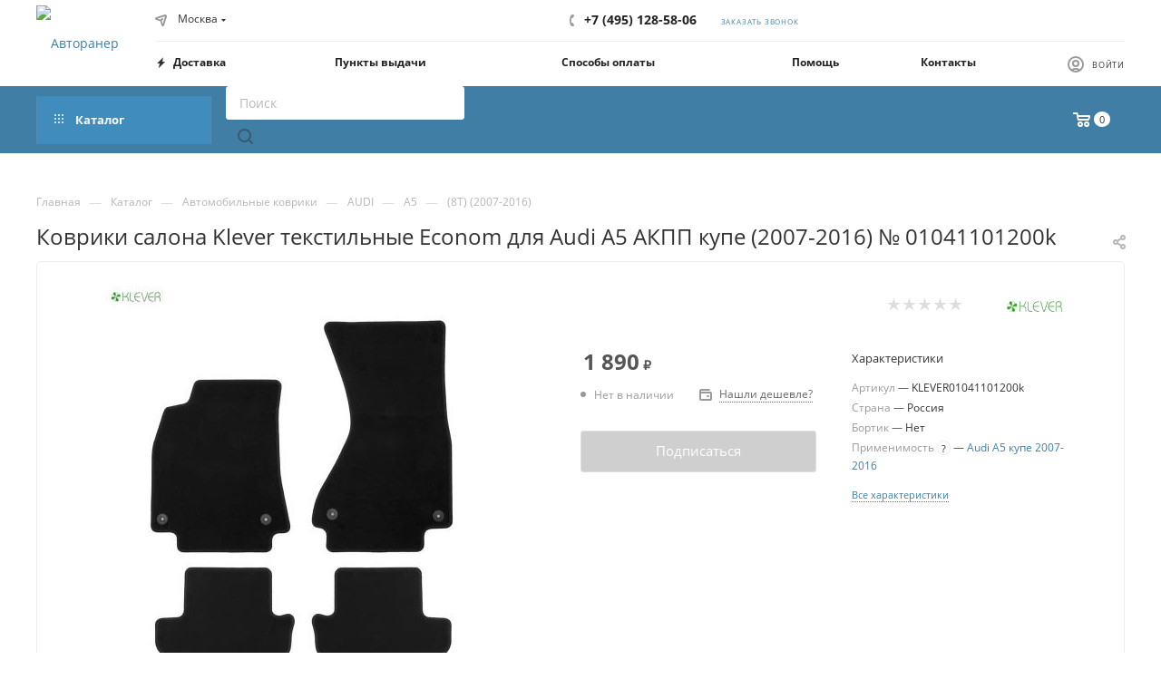

--- FILE ---
content_type: text/html; charset=utf-8
request_url: https://www.4rn.ru/catalog/carpets/119696/496974
body_size: 58836
content:
<!DOCTYPE html>
<html xmlns="http://www.w3.org/1999/xhtml" xml:lang="ru" lang="ru"  >
<head><link rel="canonical" href="https://www.4rn.ru/catalog/carpets/119696/496974" />
	<title>Коврики салона Klever текстильные Econom для Audi A5 АКПП купе (2007-2016) № 01041101200k — купить с доставкой по выгодной цене в Авторанер</title>
	<meta name="viewport" content="initial-scale=1.0, width=device-width, maximum-scale=1" />
	<meta name="HandheldFriendly" content="true" />
	<meta name="yes" content="yes" />
	<meta name="apple-mobile-web-app-status-bar-style" content="black" />
	<meta name="SKYPE_TOOLBAR" content="SKYPE_TOOLBAR_PARSER_COMPATIBLE" />
	<meta http-equiv="Content-Type" content="text/html; charset=utf-8" />
<meta name="keywords" content=" " />
<meta name="description" content="Коврики салона Klever текстильные Econom для Audi A5 АКПП купе (2007-2016) № 01041101200k по выгодной цене в интернет-магазине с доставкой. Фотографии, отзывы, описание, технические характеристики Авторанер ➤" />
<script data-skip-moving="true">(function(w, d, n) {var cl = "bx-core";var ht = d.documentElement;var htc = ht ? ht.className : undefined;if (htc === undefined || htc.indexOf(cl) !== -1){return;}var ua = n.userAgent;if (/(iPad;)|(iPhone;)/i.test(ua)){cl += " bx-ios";}else if (/Windows/i.test(ua)){cl += ' bx-win';}else if (/Macintosh/i.test(ua)){cl += " bx-mac";}else if (/Linux/i.test(ua) && !/Android/i.test(ua)){cl += " bx-linux";}else if (/Android/i.test(ua)){cl += " bx-android";}cl += (/(ipad|iphone|android|mobile|touch)/i.test(ua) ? " bx-touch" : " bx-no-touch");cl += w.devicePixelRatio && w.devicePixelRatio >= 2? " bx-retina": " bx-no-retina";if (/AppleWebKit/.test(ua)){cl += " bx-chrome";}else if (/Opera/.test(ua)){cl += " bx-opera";}else if (/Firefox/.test(ua)){cl += " bx-firefox";}ht.className = htc ? htc + " " + cl : cl;})(window, document, navigator);</script>

<link href="/bitrix/js/ui/design-tokens/dist/ui.design-tokens.min.css?172650421423463" rel="stylesheet"/>
<link href="/bitrix/js/ui/fonts/opensans/ui.font.opensans.min.css?16934830392320" rel="stylesheet"/>
<link href="/bitrix/js/main/popup/dist/main.popup.bundle.min.css?175257761428056" rel="stylesheet"/>
<link href="/bitrix/js/main/loader/dist/loader.bundle.min.css?16934830422029" rel="stylesheet"/>
<link href="/bitrix/js/main/core/css/core_viewer.min.css?172650424358384" rel="stylesheet"/>
<link href="/bitrix/js/ui/design-tokens/air/dist/air-design-tokens.min.css?1765609319109604" rel="stylesheet"/>
<link href="/bitrix/js/ui/icon-set/icon-base.min.css?17656093191877" rel="stylesheet"/>
<link href="/bitrix/js/ui/icon-set/outline/style.min.css?1765609319108400" rel="stylesheet"/>
<link href="/bitrix/js/ui/entity-selector/dist/entity-selector.bundle.min.css?176560931925471" rel="stylesheet"/>
<link href="/bitrix/js/ui/switcher/dist/ui.switcher.bundle.min.css?17688016666763" rel="stylesheet"/>
<link href="/bitrix/js/ui/cnt/ui.cnt.min.css?17525776364259" rel="stylesheet"/>
<link href="/bitrix/js/ui/cnt/dist/cnt.bundle.min.css?17525776515784" rel="stylesheet"/>
<link href="/bitrix/js/ui/icon-set/main/style.min.css?175257763674857" rel="stylesheet"/>
<link href="/bitrix/js/ui/buttons/dist/ui.buttons.bundle.min.css?176880166672758" rel="stylesheet"/>
<link href="/bitrix/js/main/core/css/core_date.min.css?16934830439928" rel="stylesheet"/>
<link href="/bitrix/js/fileman/html_editor/html-editor.min.css?172650365956257" rel="stylesheet"/>
<link href="/bitrix/css/arturgolubev.countrymask/iti.min.css?16934830473076" rel="stylesheet"/>
<link href="/bitrix/css/arturgolubev.countrymask/iti-cng.min.css?16934830471046" rel="stylesheet"/>
<link href="/bitrix/templates/aspro_max/components/bitrix/catalog/main/style.min.css?174486182545040" rel="stylesheet"/>
<link href="/bitrix/components/linemedia.auto/search.results/css/debug.css?16934830485728" rel="stylesheet"/>
<link href="/bitrix/components/aspro/props.group.max/templates/.default/style.min.css?17265241674851" rel="stylesheet"/>
<link href="/bitrix/components/bitrix/system.show_message/templates/.default/style.min.css?169348305251" rel="stylesheet"/>
<link href="/bitrix/templates/aspro_max/vendor/css/carousel/swiper/swiper-bundle.min.css?172099677214468" rel="stylesheet"/>
<link href="/bitrix/templates/aspro_max/css/slider.swiper.min.css?17352098564048" rel="stylesheet"/>
<link href="/bitrix/templates/aspro_max/css/main_slider.min.css?174876367028839" rel="stylesheet"/>
<link href="/bitrix/templates/aspro_max/css/blocks/grid-list.min.css?17285782114788" rel="stylesheet"/>
<link href="/bitrix/templates/aspro_max/css/skeleton.min.css?1744861825693" rel="stylesheet"/>
<link href="/bitrix/templates/aspro_max/css/conditional/ui-card.min.css?1728578211518" rel="stylesheet"/>
<link href="/bitrix/templates/aspro_max/css/video_block.min.css?1728578211374" rel="stylesheet"/>
<link href="/bitrix/templates/aspro_max/vendor/css/carousel/owl/owl.carousel.min.css?17209967723351" rel="stylesheet"/>
<link href="/bitrix/templates/aspro_max/vendor/css/carousel/owl/owl.theme.default.min.css?17209967721013" rel="stylesheet"/>
<link href="/bitrix/templates/aspro_max/css/detail-gallery.min.css?17441345627046" rel="stylesheet"/>
<link href="/bitrix/templates/aspro_max/css/bonus-system.min.css?17209967781535" rel="stylesheet"/>
<link href="/bitrix/templates/aspro_max/css/jquery.fancybox.min.css?172099677913062" rel="stylesheet"/>
<link href="/bitrix/templates/aspro_max/components/bitrix/iblock.vote/element_rating/style.css?1720996777346" rel="stylesheet"/>
<link href="/bitrix/components/bitrix/main.post.form/templates/.default/style.min.css?174413340527636" rel="stylesheet"/>
<link href="/bitrix/panel/main/popup.min.css?169348303720774" rel="stylesheet"/>
<link href="/bitrix/templates/aspro_max/css/fonts/open-sans/css/open-sans.min.css?17209967784518" rel="stylesheet" data-template-style="true"/>
<link href="/bitrix/templates/aspro_max/css/blocks/dark-light-theme.min.css?17209967792219" rel="stylesheet" data-template-style="true"/>
<link href="/bitrix/templates/aspro_max/css/colored.min.css?17209967793705" rel="stylesheet" data-template-style="true"/>
<link href="/bitrix/templates/aspro_max/vendor/css/bootstrap.min.css?172099677292469" rel="stylesheet" data-template-style="true"/>
<link href="/bitrix/templates/aspro_max/css/styles.min.css?1748763670171037" rel="stylesheet" data-template-style="true"/>
<link href="/bitrix/templates/aspro_max/css/blocks/blocks.min.css?174413453419224" rel="stylesheet" data-template-style="true"/>
<link href="/bitrix/templates/aspro_max/css/blocks/common.blocks/counter-state/counter-state.min.css?1720996779305" rel="stylesheet" data-template-style="true"/>
<link href="/bitrix/templates/aspro_max/css/menu.min.css?174413455672911" rel="stylesheet" data-template-style="true"/>
<link href="/bitrix/templates/aspro_max/css/catalog.min.css?172528692115325" rel="stylesheet" data-template-style="true"/>
<link href="/bitrix/templates/aspro_max/vendor/css/footable.standalone.min.css?172099677219590" rel="stylesheet" data-template-style="true"/>
<link href="/bitrix/templates/aspro_max/vendor/css/ripple.css?1720996772854" rel="stylesheet" data-template-style="true"/>
<link href="/bitrix/templates/aspro_max/css/stores.min.css?17209967798771" rel="stylesheet" data-template-style="true"/>
<link href="/bitrix/templates/aspro_max/css/yandex_map.min.css?17209967796444" rel="stylesheet" data-template-style="true"/>
<link href="/bitrix/templates/aspro_max/ajax/ajax.min.css?1720996778247" rel="stylesheet" data-template-style="true"/>
<link href="/bitrix/templates/aspro_max/css/searchtitle.min.css?17209967799454" rel="stylesheet" data-template-style="true"/>
<link href="/bitrix/templates/aspro_max/css/blocks/line-block.min.css?17209967794730" rel="stylesheet" data-template-style="true"/>
<link href="/bitrix/templates/aspro_max/components/bitrix/menu/top/style.min.css?1720996773187" rel="stylesheet" data-template-style="true"/>
<link href="/bitrix/templates/aspro_max/css/mega_menu.min.css?17209967791447" rel="stylesheet" data-template-style="true"/>
<link href="/bitrix/templates/aspro_max/components/bitrix/breadcrumb/main/style.min.css?17209967761923" rel="stylesheet" data-template-style="true"/>
<link href="/bitrix/templates/aspro_max/css/footer.min.css?172857821131647" rel="stylesheet" data-template-style="true"/>
<link href="/bitrix/components/aspro/marketing.popup/templates/max/style.min.css?17265234067756" rel="stylesheet" data-template-style="true"/>
<link href="/bitrix/templates/aspro_max/styles.min.css?172857821117492" rel="stylesheet" data-template-style="true"/>
<link href="/bitrix/templates/aspro_max/template_styles.min.css?1748763670408855" rel="stylesheet" data-template-style="true"/>
<link href="/bitrix/templates/aspro_max/css/header.min.css?172099677927495" rel="stylesheet" data-template-style="true"/>
<link href="/bitrix/templates/aspro_max/css/media.min.css?1744134562158454" rel="stylesheet" data-template-style="true"/>
<link href="/bitrix/templates/aspro_max/css/h1-normal.min.css?172099677934" rel="stylesheet" data-template-style="true"/>
<link href="/bitrix/templates/aspro_max/css/lower-buttons.min.css?1720996779759" rel="stylesheet" data-template-style="true"/>
<link href="/bitrix/templates/aspro_max/themes/custom_ru/theme.min.css?176846851850804" rel="stylesheet" data-template-style="true"/>
<link href="/bitrix/templates/aspro_max/css/widths/width-4.min.css?17209967787253" rel="stylesheet" data-template-style="true"/>
<link href="/bitrix/templates/aspro_max/css/fonts/font-2.min.css?17209967794673" rel="stylesheet" data-template-style="true"/>
<link href="/bitrix/templates/aspro_max/css/custom.css?175264446726122" rel="stylesheet" data-template-style="true"/>


<script type="extension/settings" data-extension="ui.entity-selector">{"extensions":["catalog.entity-selector","highloadblock.entity-selector","landing.entity-selector","seo.entity-selector"]}</script>
<script type="extension/settings" data-extension="catalog.entity-selector">{"entities":[{"id":"product","options":{"dynamicLoad":true,"dynamicSearch":true,"searchFields":[{"name":"supertitle","type":"string","system":true},{"name":"SEARCH_PROPERTIES","type":"string"},{"name":"PREVIEW_TEXT","type":"string"},{"name":"DETAIL_TEXT","type":"string"},{"name":"PARENT_NAME","type":"string"},{"name":"PARENT_SEARCH_PROPERTIES","type":"string"},{"name":"PARENT_PREVIEW_TEXT","type":"string"},{"name":"PARENT_DETAIL_TEXT","type":"string"}],"itemOptions":{"default":{"avatar":"\/bitrix\/js\/catalog\/entity-selector\/src\/images\/product.svg","captionOptions":{"fitContent":true,"maxWidth":150}}}}},{"id":"product_variation","options":{"dynamicLoad":false,"dynamicSearch":true,"searchFields":[{"name":"supertitle","type":"string","system":true},{"name":"SEARCH_PROPERTIES","type":"string"},{"name":"PREVIEW_TEXT","type":"string"},{"name":"DETAIL_TEXT","type":"string"},{"name":"PARENT_NAME","type":"string"},{"name":"PARENT_SEARCH_PROPERTIES","type":"string"},{"name":"PARENT_PREVIEW_TEXT","type":"string"},{"name":"PARENT_DETAIL_TEXT","type":"string"}],"itemOptions":{"default":{"avatar":"\/bitrix\/js\/catalog\/entity-selector\/src\/images\/product.svg","captionOptions":{"fitContent":true,"maxWidth":150}}}}},{"id":"variation","options":{"dynamicLoad":true,"dynamicSearch":true,"searchFields":[{"name":"supertitle","type":"string","system":true},{"name":"SEARCH_PROPERTIES","type":"string"},{"name":"PREVIEW_TEXT","type":"string"},{"name":"DETAIL_TEXT","type":"string"},{"name":"PARENT_NAME","type":"string"},{"name":"PARENT_SEARCH_PROPERTIES","type":"string"},{"name":"PARENT_PREVIEW_TEXT","type":"string"},{"name":"PARENT_DETAIL_TEXT","type":"string"}],"itemOptions":{"default":{"avatar":"\/bitrix\/js\/catalog\/entity-selector\/src\/images\/product.svg","captionOptions":{"fitContent":true,"maxWidth":150}}}}},{"id":"store","options":{"itemOptions":{"default":{"avatar":"\/bitrix\/js\/catalog\/entity-selector\/src\/images\/store.svg"}}}},{"id":"dynamic","options":{"itemOptions":{"default":{"avatar":"\/bitrix\/js\/catalog\/entity-selector\/src\/images\/dynamic.svg"}}}},{"id":"agent-contractor-product-variation","options":{"dynamicLoad":true,"dynamicSearch":true,"searchFields":[{"name":"supertitle","type":"string","system":true},{"name":"SEARCH_PROPERTIES","type":"string"},{"name":"PREVIEW_TEXT","type":"string"},{"name":"DETAIL_TEXT","type":"string"},{"name":"PARENT_NAME","type":"string"},{"name":"PARENT_SEARCH_PROPERTIES","type":"string"},{"name":"PARENT_PREVIEW_TEXT","type":"string"},{"name":"PARENT_DETAIL_TEXT","type":"string"}],"itemOptions":{"default":{"avatar":"\/bitrix\/js\/catalog\/entity-selector\/src\/images\/product.svg","captionOptions":{"fitContent":true,"maxWidth":150}}}}},{"id":"agent-contractor-section","options":{"dynamicLoad":true,"dynamicSearch":true,"searchFields":[{"name":"supertitle","type":"string","system":true},{"name":"SEARCH_PROPERTIES","type":"string"},{"name":"PREVIEW_TEXT","type":"string"},{"name":"DETAIL_TEXT","type":"string"},{"name":"PARENT_NAME","type":"string"},{"name":"PARENT_SEARCH_PROPERTIES","type":"string"},{"name":"PARENT_PREVIEW_TEXT","type":"string"},{"name":"PARENT_DETAIL_TEXT","type":"string"}],"itemOptions":{"default":{"avatar":"\/bitrix\/js\/catalog\/entity-selector\/src\/images\/product.svg","captionOptions":{"fitContent":true,"maxWidth":150}}},"tagOptions":{"default":{"textColor":"#535c69","bgColor":"#d2f95f"}}}}]}</script>
<script type="extension/settings" data-extension="highloadblock.entity-selector">{"entities":[{"id":"highloadblock-element","options":{"dynamicLoad":true,"dynamicSearch":true}}]}</script>
<script type="extension/settings" data-extension="landing.entity-selector">{"entities":[{"id":"landing","options":{"itemOptions":{"default":{"avatarOptions":{"bgSize":"cover"}},"folder":{"avatar":"\/bitrix\/js\/landing\/entity-selector\/src\/images\/icon-folder.svg"}},"dynamicLoad":true,"dynamicSearch":true}}]}</script>
<script type="extension/settings" data-extension="main.date">{"formats":{"FORMAT_DATE":"DD.MM.YYYY","FORMAT_DATETIME":"DD.MM.YYYY HH:MI:SS","SHORT_DATE_FORMAT":"n\/j\/Y","MEDIUM_DATE_FORMAT":"M j, Y","LONG_DATE_FORMAT":"F j, Y","DAY_MONTH_FORMAT":"M j","DAY_SHORT_MONTH_FORMAT":"M j","SHORT_DAY_OF_WEEK_MONTH_FORMAT":"D, F j","SHORT_DAY_OF_WEEK_SHORT_MONTH_FORMAT":"D, M j","DAY_OF_WEEK_MONTH_FORMAT":"l, F j","FULL_DATE_FORMAT":"l, F j, Y","SHORT_TIME_FORMAT":"g:i a","LONG_TIME_FORMAT":"g:i:s a"}}</script>
<script type="extension/settings" data-extension="currency.currency-core">{"region":"ru"}</script>


<link href="/bitrix/templates/aspro_max/css/critical.min.css?172099677924" data-skip-moving="true" rel="stylesheet">
<meta name="theme-color" content="#407ea6">
<style>:root{--theme-base-color: #407ea6;--theme-base-opacity-color: #407ea61a;--theme-base-color-hue:204;--theme-base-color-saturation:44%;--theme-base-color-lightness:45%;}</style>
<style>html {--theme-page-width: 1200px;--theme-page-width-padding: 30px}</style>
<script data-skip-moving="true">window.lazySizesConfig = window.lazySizesConfig || {};lazySizesConfig.loadMode = 1;lazySizesConfig.expand = 200;lazySizesConfig.expFactor = 1;lazySizesConfig.hFac = 0.1;window.lazySizesConfig.loadHidden = false;window.lazySizesConfig.lazyClass = "lazy";</script>
<script src="/bitrix/templates/aspro_max/js/ls.unveilhooks.min.js" data-skip-moving="true" defer></script>
<script src="/bitrix/templates/aspro_max/js/lazysizes.min.js" data-skip-moving="true" defer></script>
<link href="/bitrix/templates/aspro_max/css/print.min.css?172099677921755" data-template-style="true" rel="stylesheet" media="print">
                                        <script data-skip-moving="true" src="/bitrix/js/main/jquery/jquery-2.2.4.min.js"></script>
                    <script data-skip-moving="true" src="/bitrix/templates/aspro_max/js/speed.min.js?=1725286921"></script>
<link rel="shortcut icon" href="/favicon.ico" type="image/x-icon" />
<link rel="apple-touch-icon" sizes="180x180" href="/upload/CMax/b3e/logo_a.png" />
<meta property="og:description" content="Коврики салона Klever текстильные Econom для Audi A5 АКПП купе (2007-2016) № 01041101200k по выгодной цене в интернет-магазине с доставкой. Фотографии, отзывы, описание, технические характеристики Авторанер ➤" />
<meta property="og:image" content="https://www.4rn.ru:443/upload/iblock/479/KLEVER01041101200k.jpg" />
<link rel="image_src" href="https://www.4rn.ru:443/upload/iblock/479/KLEVER01041101200k.jpg"  />
<meta property="og:title" content="Коврики салона Klever текстильные Econom для Audi A5 АКПП купе (2007-2016) № 01041101200k — купить с доставкой по выгодной цене в Авторанер" />
<meta property="og:type" content="website" />
<meta property="og:url" content="https://www.4rn.ru:443/catalog/carpets/119696/496974" />
		<style>html {--theme-items-gap:32px;}</style>	</head>
<body class=" site_ru  fill_bg_n catalog-delayed-btn-N theme-light" id="main" data-site="/">
		
	<div id="panel"></div>
	
				<!--'start_frame_cache_basketitems-component-block'-->												<div id="ajax_basket"></div>
					<!--'end_frame_cache_basketitems-component-block'-->								<div class="cd-modal-bg"></div>
		<script data-skip-moving="true">var solutionName = 'arMaxOptions';</script>
		<script src="/bitrix/templates/aspro_max/js/setTheme.php?site_id=ru&site_dir=/" data-skip-moving="true"></script>
				<div class="wrapper1  header_bgcolored long_header2 colored_header catalog_page basket_normal basket_fill_COLOR side_LEFT block_side_NORMAL catalog_icons_N banner_auto  mheader-v1 header-v6 header-font-lower_Y regions_Y title_position_LEFT footer-v1 front-vindex1 mfixed_Y mfixed_view_always title-v1 lazy_Y with_phones compact-catalog normal-catalog-img landing-normal big-banners-mobile-normal bottom-icons-panel-N compact-breadcrumbs-N catalog-delayed-btn-N  ">

<div class="mega_fixed_menu scrollblock">
	<div class="maxwidth-theme">
		<svg class="svg svg-close" width="14" height="14" viewBox="0 0 14 14">
		  <path data-name="Rounded Rectangle 568 copy 16" d="M1009.4,953l5.32,5.315a0.987,0.987,0,0,1,0,1.4,1,1,0,0,1-1.41,0L1008,954.4l-5.32,5.315a0.991,0.991,0,0,1-1.4-1.4L1006.6,953l-5.32-5.315a0.991,0.991,0,0,1,1.4-1.4l5.32,5.315,5.31-5.315a1,1,0,0,1,1.41,0,0.987,0.987,0,0,1,0,1.4Z" transform="translate(-1001 -946)"></path>
		</svg>
		<i class="svg svg-close mask arrow"></i>
		<div class="row">
			<div class="col-md-9">
				<div class="left_menu_block">
					<div class="logo_block flexbox flexbox--row align-items-normal">
						<div class="logo">
							<!--'start_frame_cache_header-buffered-logo1'--><a href="/"><img src="/upload/CMax/595/fw4hri4d89mj8m3ncfl6eqcqhn6p5f5g/logo_4rn.png" alt="Авторанер" title="Авторанер" data-src="" /></a><!--'end_frame_cache_header-buffered-logo1'-->						</div>
						<div class="top-description addr">
							Интернет-магазин 
представительского класса						</div>
					</div>
					<div class="search_block">
						<div class="search_wrap">
							<div class="search-block">
									<div class="search-wrapper">
		<div id="title-search_mega_menu">
			<form action="/catalog/" class="search">
				<div class="search-input-div">
					<input class="search-input" id="title-search-input_mega_menu" type="text" name="q" value="" placeholder="Поиск" size="20" maxlength="50" autocomplete="off" />
				</div>
				<div class="search-button-div">
					<button class="btn btn-search" type="submit" name="s" value="Найти"><i class="svg search2  inline " aria-hidden="true"><svg width="17" height="17" ><use xlink:href="/bitrix/templates/aspro_max/images/svg/header_icons_srite.svg#search"></use></svg></i></button>
					
					<span class="close-block inline-search-hide"><span class="svg svg-close close-icons"></span></span>
				</div>
			</form>
		</div>
	</div>
							</div>
						</div>
					</div>
					<div class="loadings" style="height:125px;width:50px;" data-nlo="menu-megafixed">					</div>				</div>
			</div>
			<div class="col-md-3">
				<div class="right_menu_block">
					<div class="contact_wrap">
						<div class="info">
							<div class="phone blocks">
								<div class="">
									<!--'start_frame_cache_header-allphones-block1'-->                                <!-- noindex -->
            <div class="phone with_dropdown white sm">
                                    <div class="wrap">
                        <div>
                                    <i class="svg svg-inline-phone  inline " aria-hidden="true"><svg width="5" height="13" ><use xlink:href="/bitrix/templates/aspro_max/images/svg/header_icons_srite.svg#phone_footer"></use></svg></i><a rel="nofollow" href="tel:88006006369">+7 (495) 128-58-06</a>
                                        </div>
                    </div>
                                            </div>
            <!-- /noindex -->
                <!--'end_frame_cache_header-allphones-block1'-->								</div>
								<div class="callback_wrap">
									<span class="callback-block animate-load font_upper colored" data-event="jqm" data-param-form_id="CALLBACK" data-name="callback">Заказать звонок</span>
								</div>
							</div>
							<div class="question_button_wrapper">
								<span class="btn btn-lg btn-transparent-border-color btn-wide animate-load colored_theme_hover_bg-el" data-event="jqm" data-param-form_id="ASK" data-name="ask">
									Задать вопрос								</span>
							</div>
							<div class="person_wrap">
        <!--'start_frame_cache_header-auth-block1'-->            <!-- noindex --><div class="auth_wr_inner "><a rel="nofollow" title="Мой кабинет" class="personal-link dark-color animate-load" data-event="jqm" data-param-backurl="%2Fcatalog%2Fcarpets%2F119696%2F496974" data-param-type="auth" data-name="auth" href="/personal/"><i class="svg svg-inline-cabinet big inline " aria-hidden="true"><svg width="18" height="18" ><use xlink:href="/bitrix/templates/aspro_max/images/svg/header_icons_srite.svg#user"></use></svg></i><span class="wrap"><span class="name">Войти</span></span></a></div><!-- /noindex -->        <!--'end_frame_cache_header-auth-block1'-->
            <!--'start_frame_cache_mobile-basket-with-compare-block1'-->        <!-- noindex -->
                    <div class="menu middle">
                <ul>
                                            <li class="counters">
                            <a rel="nofollow" class="dark-color basket-link basket ready " href="/basket/">
                                <i class="svg  svg-inline-basket" aria-hidden="true" ><svg class="" width="19" height="16" viewBox="0 0 19 16"><path data-name="Ellipse 2 copy 9" class="cls-1" d="M956.047,952.005l-0.939,1.009-11.394-.008-0.952-1-0.953-6h-2.857a0.862,0.862,0,0,1-.952-1,1.025,1.025,0,0,1,1.164-1h2.327c0.3,0,.6.006,0.6,0.006a1.208,1.208,0,0,1,1.336.918L943.817,947h12.23L957,948v1Zm-11.916-3,0.349,2h10.007l0.593-2Zm1.863,5a3,3,0,1,1-3,3A3,3,0,0,1,945.994,954.005ZM946,958a1,1,0,1,0-1-1A1,1,0,0,0,946,958Zm7.011-4a3,3,0,1,1-3,3A3,3,0,0,1,953.011,954.005ZM953,958a1,1,0,1,0-1-1A1,1,0,0,0,953,958Z" transform="translate(-938 -944)"></path></svg></i>                                <span>Корзина<span class="count js-count empted">0</span></span>
                            </a>
                        </li>
                                                        </ul>
            </div>
                        <!-- /noindex -->
        <!--'end_frame_cache_mobile-basket-with-compare-block1'-->    							</div>
						</div>
					</div>
					<div class="footer_wrap">
													<div class="inline-block">
								<div class="top-description no-title">
									<!--'start_frame_cache_allregions-list-block1'-->			<div class="region_wrapper">
			<div class="io_wrapper">
				<i class="svg svg-inline-mark  inline " aria-hidden="true"><svg width="13" height="13" ><use xlink:href="/bitrix/templates/aspro_max/images/svg/header_icons_srite.svg#location"></use></svg></i>				<div class="city_title">Ваш город</div>
									<div class="js_city_chooser  animate-load  io_wrapper" data-event="jqm" data-name="city_chooser_small" data-param-url="%2Fcatalog%2Fcarpets%2F119696%2F496974" data-param-form_id="city_chooser">
						<span>Москва</span><span class="arrow"><i class="svg inline  svg-inline-down" aria-hidden="true" ><svg xmlns="http://www.w3.org/2000/svg" width="5" height="3" viewBox="0 0 5 3"><path class="cls-1" d="M250,80h5l-2.5,3Z" transform="translate(-250 -80)"/></svg></i></span>
					</div>
							</div>
					</div>
	<!--'end_frame_cache_allregions-list-block1'-->								</div>
							</div>
						
                        <!--'start_frame_cache_email-block1'-->        
                                                <div class="email blocks color-theme-hover">
                        <i class="svg inline  svg-inline-email" aria-hidden="true" ><svg xmlns="http://www.w3.org/2000/svg" width="11" height="9" viewBox="0 0 11 9"><path  data-name="Rectangle 583 copy 16" class="cls-1" d="M367,142h-7a2,2,0,0,1-2-2v-5a2,2,0,0,1,2-2h7a2,2,0,0,1,2,2v5A2,2,0,0,1,367,142Zm0-2v-3.039L364,139h-1l-3-2.036V140h7Zm-6.634-5,3.145,2.079L366.634,135h-6.268Z" transform="translate(-358 -133)"/></svg></i>                                                    <a href="mailto:zakaz@4rn.ru" target="_blank">zakaz@4rn.ru</a>
                                            </div>
                <!--'end_frame_cache_email-block1'-->        
                        <!--'start_frame_cache_address-block1'-->        
                <!--'end_frame_cache_address-block1'-->        
    						<div class="social-block">
							<div class="social-icons">
		<!-- noindex -->
	<ul>
					<li class="vk">
				<a href="https://vk.com/4runnerru" target="_blank" rel="nofollow" title="Вконтакте">
					Вконтакте				</a>
			</li>
																																			</ul>
	<!-- /noindex -->
</div>						</div>
					</div>
				</div>
			</div>
		</div>
	</div>
</div>
<div class="header_wrap visible-lg visible-md title-v1 ">
	<header id="header">
		<div itemscope itemtype="http://schema.org/WPHeader">
			<meta itemprop="headline" content="Коврики салона Klever текстильные Econom для Audi A5 АКПП купе (2007-2016) № 01041101200k — купить с доставкой по выгодной цене в Авторанер">
			<meta itemprop="description" content="Коврики салона Klever текстильные Econom для Audi A5 АКПП купе (2007-2016) № 01041101200k по выгодной цене в интернет-магазине с доставкой. Фотографии, отзывы, описание, технические характеристики Авторанер ➤">
		</div>
		<div class="header-wrapper fix-logo header-v6">
	<div class="logo_and_menu-row logo_and_menu-row--nested-menu icons_top">
			<div class="maxwidth-theme logo-row">
				<div class ="header__sub-inner">
						<div class = "header__left-part ">
							<div class="logo-block1 header__main-item">
								<div class="line-block line-block--16">
									<div class="logo line-block__item no-shrinked">
										<!--'start_frame_cache_header-buffered-logo2'--><a href="/"><img src="/upload/CMax/595/fw4hri4d89mj8m3ncfl6eqcqhn6p5f5g/logo_4rn.png" alt="Авторанер" title="Авторанер" data-src="" /></a><!--'end_frame_cache_header-buffered-logo2'-->									</div>
								</div>	
							</div>
						</div>	
						<div class="content-block header__right-part">
							<div class="subtop lines-block header__top-part  ">
									<div class="header__top-item">
										<div class="line-block line-block--8">
																							<div class="line-block__item">
													<div class="top-description no-title wicons">
														<!--'start_frame_cache_allregions-list-block2'-->			<div class="region_wrapper">
			<div class="io_wrapper">
				<i class="svg svg-inline-mark  inline " aria-hidden="true"><svg width="13" height="13" ><use xlink:href="/bitrix/templates/aspro_max/images/svg/header_icons_srite.svg#location"></use></svg></i>				<div class="city_title">Ваш город</div>
									<div class="js_city_chooser  animate-load  io_wrapper" data-event="jqm" data-name="city_chooser_small" data-param-url="%2Fcatalog%2Fcarpets%2F119696%2F496974" data-param-form_id="city_chooser">
						<span>Москва</span><span class="arrow"><i class="svg inline  svg-inline-down" aria-hidden="true" ><svg xmlns="http://www.w3.org/2000/svg" width="5" height="3" viewBox="0 0 5 3"><path class="cls-1" d="M250,80h5l-2.5,3Z" transform="translate(-250 -80)"/></svg></i></span>
					</div>
							</div>
					</div>
	<!--'end_frame_cache_allregions-list-block2'-->													</div>
												</div>
																					</div>
									</div>
									<div class="header__top-item">
										<div class="wrap_icon inner-table-block">
											<div class="phone-block icons flexbox flexbox--row">
																									<!--'start_frame_cache_header-allphones-block2'-->                                <!-- noindex -->
            <div class="phone with_dropdown">
                                    <i class="svg svg-inline-phone  inline " aria-hidden="true"><svg width="5" height="13" ><use xlink:href="/bitrix/templates/aspro_max/images/svg/header_icons_srite.svg#phone_black"></use></svg></i><a rel="nofollow" href="tel:88006006369">+7 (495) 128-58-06</a>
                                            </div>
            <!-- /noindex -->
                <!--'end_frame_cache_header-allphones-block2'-->																																					<div class="inline-block">
														<span class="callback-block animate-load twosmallfont colored" data-event="jqm" data-param-form_id="CALLBACK" data-name="callback">Заказать звонок</span>
													</div>
																							</div>
										</div>
									</div>
									<div class="header__top-item">
										<div class="line-block line-block--40 line-block--40-1200">
											<div class="line-block__item">
													<div class="inner-table-block">
                        <!--'start_frame_cache_address-block2'-->        
                <!--'end_frame_cache_address-block2'-->        
    													</div>
											</div>
										</div>	
									</div>
							</div>
							<div class="subbottom header__main-part">
								<div class="header__main-item flex1">	
											<div class="menu">
												<div class="menu-only">
													<nav class="mega-menu sliced">
																	<div class="table-menu">
		<table>
			<tr>
					<td class="menu-item unvisible    ">
						<div class="wrap">
							<a class="" href="/help/delivery/">
								<div>
																			<i class="svg inline  svg-inline-icon_discount" aria-hidden="true" ><svg xmlns="http://www.w3.org/2000/svg" width="9" height="12" viewBox="0 0 9 12"><path  data-name="Shape 943 copy 12" class="cls-1" d="M710,75l-7,7h3l-1,5,7-7h-3Z" transform="translate(-703 -75)"/></svg></i>																		Доставка																	</div>
							</a>
													</div>
					</td>
					<td class="menu-item unvisible    ">
						<div class="wrap">
							<a class="" href="/help/pickup/">
								<div>
																		Пункты выдачи																	</div>
							</a>
													</div>
					</td>
					<td class="menu-item unvisible    ">
						<div class="wrap">
							<a class="" href="/help/payment/">
								<div>
																		Способы оплаты																	</div>
							</a>
													</div>
					</td>
					<td class="menu-item unvisible dropdown   ">
						<div class="wrap">
							<a class="dropdown-toggle" href="/help/">
								<div>
																		Помощь																	</div>
							</a>
																							<span class="tail"></span>
								<div class="dropdown-menu   BANNER">
																		<div class="customScrollbar ">
										<ul class="menu-wrapper menu-type-1" >
																																																																										<li class="    parent-items">
																																							<a href="/help/delivery/" title="Доставка">
						<span class="name ">Доставка</span>							</a>
																																			</li>
																																																																																						<li class="    parent-items">
																																							<a href="/help/pickup/" title="Самовывоз">
						<span class="name ">Самовывоз</span>							</a>
																																			</li>
																																																																																						<li class="    parent-items">
																																							<a href="/help/payment/" title="Оплата">
						<span class="name ">Оплата</span>							</a>
																																			</li>
																																																																																						<li class="    parent-items">
																																							<a href="/help/refund/" title="Возврат">
						<span class="name ">Возврат</span>							</a>
																																			</li>
																																	</ul>
									</div>
																	</div>
													</div>
					</td>
					<td class="menu-item unvisible    ">
						<div class="wrap">
							<a class="" href="/contacts/">
								<div>
																		Контакты																	</div>
							</a>
													</div>
					</td>
				<td class="menu-item dropdown js-dropdown nosave unvisible">
					<div class="wrap">
						<a class="dropdown-toggle more-items" href="#">
							<span>+ &nbsp;ЕЩЕ</span>
						</a>
						<span class="tail"></span>
						<ul class="dropdown-menu"></ul>
					</div>
				</td>
			</tr>
		</table>
	</div>
	<script data-skip-moving="true">
		CheckTopMenuDotted();
	</script>
													</nav>
												</div>
											</div>
								</div>
									<div class="header__main-item">
										<div class="auth">
											<div class="wrap_icon inner-table-block person  with-title">
        <!--'start_frame_cache_header-auth-block2'-->            <!-- noindex --><div class="auth_wr_inner "><a rel="nofollow" title="Мой кабинет" class="personal-link dark-color animate-load" data-event="jqm" data-param-backurl="%2Fcatalog%2Fcarpets%2F119696%2F496974" data-param-type="auth" data-name="auth" href="/personal/"><i class="svg svg-inline-cabinet big inline " aria-hidden="true"><svg width="18" height="18" ><use xlink:href="/bitrix/templates/aspro_max/images/svg/header_icons_srite.svg#user"></use></svg></i><span class="wrap"><span class="name">Войти</span></span></a></div><!-- /noindex -->        <!--'end_frame_cache_header-auth-block2'-->
    											</div>
										</div>
									</div>	
							</div>	
						</div>
				</div>
			</div>	
	</div>
	<div class="menu-row middle-block bgcolored">
		<div class="maxwidth-theme">
			<div class="header__main-part menu-only">
				<div class="header__top-item menu-only-wr margin0">
					<nav class="mega-menu">
								<div class="table-menu">
		<table>
			<tr>
														<td class="menu-item dropdown wide_menu catalog wide_menu  active">
						<div class="wrap">
							<a class="dropdown-toggle" href="/catalog/">
								<div>
																			<i class="svg inline  svg-inline-icon_catalog" aria-hidden="true" ><svg xmlns="http://www.w3.org/2000/svg" width="10" height="10" viewBox="0 0 10 10"><path  data-name="Rounded Rectangle 969 copy 7" class="cls-1" d="M644,76a1,1,0,1,1-1,1A1,1,0,0,1,644,76Zm4,0a1,1,0,1,1-1,1A1,1,0,0,1,648,76Zm4,0a1,1,0,1,1-1,1A1,1,0,0,1,652,76Zm-8,4a1,1,0,1,1-1,1A1,1,0,0,1,644,80Zm4,0a1,1,0,1,1-1,1A1,1,0,0,1,648,80Zm4,0a1,1,0,1,1-1,1A1,1,0,0,1,652,80Zm-8,4a1,1,0,1,1-1,1A1,1,0,0,1,644,84Zm4,0a1,1,0,1,1-1,1A1,1,0,0,1,648,84Zm4,0a1,1,0,1,1-1,1A1,1,0,0,1,652,84Z" transform="translate(-643 -76)"/></svg></i>																		Каталог																			<i class="svg svg-inline-down" aria-hidden="true"><svg width="5" height="3" ><use xlink:href="/bitrix/templates/aspro_max/images/svg/trianglearrow_sprite.svg#trianglearrow_down"></use></svg></i>																		<div class="line-wrapper"><span class="line"></span></div>
								</div>
							</a>
																<span class="tail"></span>
								<div class="dropdown-menu   BANNER" >
																		<div class="customScrollbar scrollblock">
										
										<ul class="menu-wrapper menu-type-1">
																							
																																							<li class="dropdown-submenu  active  parent-items">
																																							<a href="/catalog/carpets/" title="Аксессуары в салон">
						<span class="name option-font-bold">Аксессуары в салон</span><i class="svg right svg-inline-right" aria-hidden="true"><svg width="3" height="5" ><use xlink:href="/bitrix/templates/aspro_max/images/svg/trianglearrow_sprite.svg#trianglearrow_right"></use></svg></i>							</a>
														<ul class="dropdown-menu toggle_menu">
																	<li class="menu-item   active">
							<a href="/catalog/carpets/" title="Коврики автомобильные"><span class="name">Коврики автомобильные</span>
							</a>
													</li>
																	<li class="menu-item   ">
							<a href="/catalog/chehly/" title="Чехлы на сиденья"><span class="name">Чехлы на сиденья</span>
							</a>
													</li>
																	<li class="menu-item   ">
							<a href="/catalog/avtonabory/28517" title="Наборы автомобилиста"><span class="name">Наборы автомобилиста</span>
							</a>
													</li>
																	<li class="menu-item   ">
							<a href="/catalog/chehly/127626" title="Чехлы майки"><span class="name">Чехлы майки</span>
							</a>
													</li>
																	<li class="menu-item   ">
							<a href="/catalog/chehly/126622" title="Накидки на сиденья"><span class="name">Накидки на сиденья</span>
							</a>
													</li>
																	<li class="menu-item   ">
							<a href="/catalog/chehly/120412" title="Универсальные чехлы"><span class="name">Универсальные чехлы</span>
							</a>
													</li>
																	<li class="menu-item   ">
							<a href="/catalog/avtonabory/127202" title="Подушки на сиденья"><span class="name">Подушки на сиденья</span>
							</a>
													</li>
																	<li class="menu-item   ">
							<a href="/catalog/avtonabory/120788" title="Оплетки на руль"><span class="name">Оплетки на руль</span>
							</a>
													</li>
																	<li class="menu-item   ">
							<a href="/catalog/avtonabory/28522" title="Знаки аварийной остановки"><span class="name">Знаки аварийной остановки</span>
							</a>
													</li>
																	<li class="menu-item   ">
							<a href="/catalog/avtonabory/105147" title="Держатели телефона в машину"><span class="name">Держатели телефона в машину</span>
							</a>
													</li>
																	<li class="menu-item   ">
							<a href="/catalog/avtonabory/28520" title="Аптечки и огнетушители"><span class="name">Аптечки и огнетушители</span>
							</a>
													</li>
														</ul>
																																</li>
												
																																							<li class="dropdown-submenu    parent-items">
																																							<a href="javascript:;" title="Средства защиты">
						<span class="name option-font-bold">Средства защиты</span><i class="svg right svg-inline-right" aria-hidden="true"><svg width="3" height="5" ><use xlink:href="/bitrix/templates/aspro_max/images/svg/trianglearrow_sprite.svg#trianglearrow_right"></use></svg></i>							</a>
														<ul class="dropdown-menu toggle_menu">
																	<li class="menu-item   ">
							<a href="/catalog/karter/" title="Защиты картера двигателя"><span class="name">Защиты картера двигателя</span>
							</a>
													</li>
																	<li class="menu-item   ">
							<a href="/catalog/podkrylki/" title="Подкрылки"><span class="name">Подкрылки</span>
							</a>
													</li>
																	<li class="menu-item   ">
							<a href="/catalog/avtonabory/103080" title="Тент для укрытия автомобиля"><span class="name">Тент для укрытия автомобиля</span>
							</a>
													</li>
																	<li class="menu-item   ">
							<a href="/catalog/avtonabory/127235" title="Секретки для колесных дисков"><span class="name">Секретки для колесных дисков</span>
							</a>
													</li>
														</ul>
																																</li>
												
																																							<li class="dropdown-submenu    parent-items">
																																							<a href="javascript:;" title="Внешний вид">
						<span class="name option-font-bold">Внешний вид</span><i class="svg right svg-inline-right" aria-hidden="true"><svg width="3" height="5" ><use xlink:href="/bitrix/templates/aspro_max/images/svg/trianglearrow_sprite.svg#trianglearrow_right"></use></svg></i>							</a>
														<ul class="dropdown-menu toggle_menu">
																	<li class="menu-item   ">
							<a href="/catalog/deflectors/" title="Дефлекторы и ветровики"><span class="name">Дефлекторы и ветровики</span>
							</a>
													</li>
																	<li class="menu-item   ">
							<a href="/catalog/bryzgoviki/" title="Брызговики"><span class="name">Брызговики</span>
							</a>
													</li>
																	<li class="menu-item   ">
							<a href="/catalog/wipers/" title="Щетки стеклоочистителей"><span class="name">Щетки стеклоочистителей</span>
							</a>
													</li>
																	<li class="menu-item   ">
							<a href="/catalog/upory/" title="Амортизаторы капота (упоры)"><span class="name">Амортизаторы капота (упоры)</span>
							</a>
													</li>
																	<li class="menu-item   ">
							<a href="/catalog/avtonabory/127013" title="Колпаки на колеса"><span class="name">Колпаки на колеса</span>
							</a>
													</li>
																	<li class="menu-item   ">
							<a href="/catalog/avtonabory/118200" title="Рамки под номерной знак"><span class="name">Рамки под номерной знак</span>
							</a>
													</li>
																	<li class="menu-item   ">
							<a href="/catalog/avtonabory/128780" title="Дневные ходовые огни"><span class="name">Дневные ходовые огни</span>
							</a>
													</li>
														</ul>
																																</li>
												
																																							<li class="dropdown-submenu    parent-items">
																																							<a href="javascript:;" title="Перевозка грузов">
						<span class="name option-font-bold">Перевозка грузов</span><i class="svg right svg-inline-right" aria-hidden="true"><svg width="3" height="5" ><use xlink:href="/bitrix/templates/aspro_max/images/svg/trianglearrow_sprite.svg#trianglearrow_right"></use></svg></i>							</a>
														<ul class="dropdown-menu toggle_menu">
																	<li class="menu-item   ">
							<a href="/catalog/farcops/" title="Фаркопы"><span class="name">Фаркопы</span>
							</a>
													</li>
																	<li class="menu-item   ">
							<a href="/catalog/avtonabory/90627" title="Органайзеры и сумки в багажник"><span class="name">Органайзеры и сумки в багажник</span>
							</a>
													</li>
																	<li class="menu-item   ">
							<a href="/catalog/avtonabory/82603" title="Сетки в багажник"><span class="name">Сетки в багажник</span>
							</a>
													</li>
														</ul>
																																</li>
												
																																							<li class="dropdown-submenu    parent-items">
																																							<a href="javascript:;" title="Уход за автомобилем">
						<span class="name option-font-bold">Уход за автомобилем</span><i class="svg right svg-inline-right" aria-hidden="true"><svg width="3" height="5" ><use xlink:href="/bitrix/templates/aspro_max/images/svg/trianglearrow_sprite.svg#trianglearrow_right"></use></svg></i>							</a>
														<ul class="dropdown-menu toggle_menu">
																	<li class="menu-item   ">
							<a href="/catalog/avtonabory/120794" title="Салфетки"><span class="name">Салфетки</span>
							</a>
													</li>
																	<li class="menu-item   ">
							<a href="/catalog/avtonabory/126615" title="Автоодеяла"><span class="name">Автоодеяла</span>
							</a>
													</li>
																	<li class="menu-item   ">
							<a href="/catalog/avtonabory/105310" title="Щетки для мытья"><span class="name">Щетки для мытья</span>
							</a>
													</li>
														</ul>
																																</li>
												
																																							<li class="dropdown-submenu    parent-items">
																																							<a href="javascript:;" title="Инструменты">
						<span class="name option-font-bold">Инструменты</span><i class="svg right svg-inline-right" aria-hidden="true"><svg width="3" height="5" ><use xlink:href="/bitrix/templates/aspro_max/images/svg/trianglearrow_sprite.svg#trianglearrow_right"></use></svg></i>							</a>
														<ul class="dropdown-menu toggle_menu">
																	<li class="menu-item   ">
							<a href="/catalog/avtonabory/28521" title="Буксировочные троса"><span class="name">Буксировочные троса</span>
							</a>
													</li>
																	<li class="menu-item   ">
							<a href="/catalog/avtonabory/87668" title="Пылесосы"><span class="name">Пылесосы</span>
							</a>
													</li>
																	<li class="menu-item   ">
							<a href="/catalog/avtonabory/28523" title="Автомобильные компрессоры"><span class="name">Автомобильные компрессоры</span>
							</a>
													</li>
																	<li class="menu-item   ">
							<a href="/catalog/avtonabory/128771" title="Канистры"><span class="name">Канистры</span>
							</a>
													</li>
																	<li class="menu-item   ">
							<a href="/catalog/avtonabory/128773" title="Воронки"><span class="name">Воронки</span>
							</a>
													</li>
														</ul>
																																</li>
												
																																							<li class="dropdown-submenu    parent-items">
																																							<a href="javascript:;" title="Автоэлектроника">
						<span class="name option-font-bold">Автоэлектроника</span><i class="svg right svg-inline-right" aria-hidden="true"><svg width="3" height="5" ><use xlink:href="/bitrix/templates/aspro_max/images/svg/trianglearrow_sprite.svg#trianglearrow_right"></use></svg></i>							</a>
														<ul class="dropdown-menu toggle_menu">
																	<li class="menu-item   ">
							<a href="/catalog/avtonabory/28679" title="Видеорегистраторы"><span class="name">Видеорегистраторы</span>
							</a>
													</li>
																	<li class="menu-item   ">
							<a href="/catalog/avtonabory/128171" title="Парковочные системы"><span class="name">Парковочные системы</span>
							</a>
													</li>
																	<li class="menu-item   ">
							<a href="/catalog/avtonabory/128290" title="Сигнализация"><span class="name">Сигнализация</span>
							</a>
													</li>
																	<li class="menu-item   ">
							<a href="/catalog/avtonabory/126615" title="Автоодеяла"><span class="name">Автоодеяла</span>
							</a>
													</li>
																	<li class="menu-item   ">
							<a href="/catalog/avtonabory/105308" title="Зарядные устройства для телефонов"><span class="name">Зарядные устройства для телефонов</span>
							</a>
													</li>
																	<li class="menu-item   ">
							<a href="/catalog/avtonabory/127433" title="Фонари"><span class="name">Фонари</span>
							</a>
													</li>
														</ul>
																																</li>
												
																					</ul>
									</div>
																	</div>
													</div>
					</td>
							</tr>
		</table>
	</div>
					</nav>
				</div>
				<div class="header__top-item search-block">
					<div class="inner-table-block">
		<div class="search-wrapper">
			<div id="title-search_fixed">
				<form action="/catalog/" class="search">
					<div class="search-input-div">
						<input class="search-input" id="title-search-input_fixed" type="text" name="q" value="" placeholder="Поиск" size="20" maxlength="50" autocomplete="off" />
					</div>
					<div class="search-button-div">
													<button class="btn btn-search" type="submit" name="s" value="Найти">
								<i class="svg search2  inline " aria-hidden="true"><svg width="17" height="17" ><use xlink:href="/bitrix/templates/aspro_max/images/svg/header_icons_srite.svg#search"></use></svg></i>							</button>
						
						<span class="close-block inline-search-hide"><i class="svg inline  svg-inline-search svg-close close-icons colored_theme_hover" aria-hidden="true" ><svg xmlns="http://www.w3.org/2000/svg" width="16" height="16" viewBox="0 0 16 16"><path data-name="Rounded Rectangle 114 copy 3" class="cccls-1" d="M334.411,138l6.3,6.3a1,1,0,0,1,0,1.414,0.992,0.992,0,0,1-1.408,0l-6.3-6.306-6.3,6.306a1,1,0,0,1-1.409-1.414l6.3-6.3-6.293-6.3a1,1,0,0,1,1.409-1.414l6.3,6.3,6.3-6.3A1,1,0,0,1,340.7,131.7Z" transform="translate(-325 -130)"></path></svg></i></span>
					</div>
				</form>
			</div>
		</div>
						</div>
				</div>
									<div class="header__main-item no-shrinked">
						                                        <!--'start_frame_cache_header-basket-with-compare-block1'-->                
                <!-- noindex -->
                                                                            <div class="wrap_icon inner-table-block top_basket">
                                            <a rel="nofollow" class="basket-link basket    " href="/basket/" title="Корзина пуста">
                            <span class="js-basket-block">
                                <i class="svg basket  inline " aria-hidden="true"><svg width="19" height="16" ><use xlink:href="/bitrix/templates/aspro_max/images/svg/header_icons_srite.svg#basket"></use></svg></i>                                                                <span class="title dark_link">Корзина</span>
                                <span class="count js-count">0</span>
                                                            </span>
                        </a>
                        <span class="basket_hover_block loading_block loading_block_content"></span>
                                            </div>
                                                    <!-- /noindex -->
            <!--'end_frame_cache_header-basket-with-compare-block1'-->                        					</div>
							</div>
		</div>
	</div>
	<div class="line-row visible-xs"></div>
</div>	</header>
</div>

<div id="mobileheader" class="visible-xs visible-sm">
	<div class="mobileheader-v1">
	<div class="burger pull-left">
		<i class="svg inline  svg-inline-burger dark" aria-hidden="true" ><svg width="16" height="12" viewBox="0 0 16 12"><path data-name="Rounded Rectangle 81 copy 4" class="cls-1" d="M872,958h-8a1,1,0,0,1-1-1h0a1,1,0,0,1,1-1h8a1,1,0,0,1,1,1h0A1,1,0,0,1,872,958Zm6-5H864a1,1,0,0,1,0-2h14A1,1,0,0,1,878,953Zm0-5H864a1,1,0,0,1,0-2h14A1,1,0,0,1,878,948Z" transform="translate(-863 -946)"></path></svg></i>		<i class="svg inline  svg-inline-close dark" aria-hidden="true" ><svg xmlns="http://www.w3.org/2000/svg" width="16" height="16" viewBox="0 0 16 16"><path data-name="Rounded Rectangle 114 copy 3" class="cccls-1" d="M334.411,138l6.3,6.3a1,1,0,0,1,0,1.414,0.992,0.992,0,0,1-1.408,0l-6.3-6.306-6.3,6.306a1,1,0,0,1-1.409-1.414l6.3-6.3-6.293-6.3a1,1,0,0,1,1.409-1.414l6.3,6.3,6.3-6.3A1,1,0,0,1,340.7,131.7Z" transform="translate(-325 -130)"/></svg></i>	</div>
	<div class="logo-block pull-left">
		<div class="logo">
			<!--'start_frame_cache_header-buffered-logo3'--><a href="/"><img src="/upload/CMax/595/fw4hri4d89mj8m3ncfl6eqcqhn6p5f5g/logo_4rn.png" alt="Авторанер" title="Авторанер" data-src="" /></a><!--'end_frame_cache_header-buffered-logo3'-->		</div>
	</div>
	<div class="right-icons pull-right">
		<div class="pull-right">
			<div class="wrap_icon wrap_basket">
				                                        <!--'start_frame_cache_header-basket-with-compare-block2'-->                
                <!-- noindex -->
                                                                            <a rel="nofollow" class="basket-link basket   big " href="/basket/" title="Корзина пуста">
                            <span class="js-basket-block">
                                <i class="svg basket big inline " aria-hidden="true"><svg width="19" height="16" ><use xlink:href="/bitrix/templates/aspro_max/images/svg/header_icons_srite.svg#basket"></use></svg></i>                                                                <span class="title dark_link">Корзина</span>
                                <span class="count js-count">0</span>
                                                            </span>
                        </a>
                        <span class="basket_hover_block loading_block loading_block_content"></span>
                                                    <!-- /noindex -->
            <!--'end_frame_cache_header-basket-with-compare-block2'-->                        			</div>
		</div>
		<div class="pull-right">
			<div class="wrap_icon wrap_cabinet">
        <!--'start_frame_cache_header-auth-block3'-->            <!-- noindex --><div class="auth_wr_inner "><a rel="nofollow" title="Мой кабинет" class="personal-link dark-color animate-load" data-event="jqm" data-param-backurl="%2Fcatalog%2Fcarpets%2F119696%2F496974" data-param-type="auth" data-name="auth" href="/personal/"><i class="svg svg-inline-cabinet big inline " aria-hidden="true"><svg width="18" height="18" ><use xlink:href="/bitrix/templates/aspro_max/images/svg/header_icons_srite.svg#user"></use></svg></i></a></div><!-- /noindex -->        <!--'end_frame_cache_header-auth-block3'-->
    			</div>
		</div>
		<div class="pull-right">
			<div class="wrap_icon">
				<button class="top-btn inline-search-show twosmallfont">
					<i class="svg inline  svg-inline-search" aria-hidden="true" ><svg class="" width="17" height="17" viewBox="0 0 17 17" aria-hidden="true"><path class="cls-1" d="M16.709,16.719a1,1,0,0,1-1.412,0l-3.256-3.287A7.475,7.475,0,1,1,15,7.5a7.433,7.433,0,0,1-1.549,4.518l3.258,3.289A1,1,0,0,1,16.709,16.719ZM7.5,2A5.5,5.5,0,1,0,13,7.5,5.5,5.5,0,0,0,7.5,2Z"></path></svg></i>				</button>
			</div>
		</div>
		<div class="pull-right">
			<div class="wrap_icon wrap_phones">
				                                <!-- noindex -->
            <button class="top-btn inline-phone-show">
                <i class="svg inline  svg-inline-phone" aria-hidden="true" ><svg class="" width="18.031" height="17.969" viewBox="0 0 18.031 17.969"><path class="cls-1" d="M673.56,155.153c-4.179-4.179-6.507-7.88-2.45-12.3l0,0a3,3,0,0,1,4.242,0l1.87,2.55a3.423,3.423,0,0,1,.258,3.821l-0.006-.007c-0.744.7-.722,0.693,0.044,1.459l0.777,0.873c0.744,0.788.759,0.788,1.458,0.044l-0.009-.01a3.153,3.153,0,0,1,3.777.264l2.619,1.889a3,3,0,0,1,0,4.243C681.722,162.038,677.739,159.331,673.56,155.153Zm11.17,1.414a1,1,0,0,0,0-1.414l-2.618-1.89a1.4,1.4,0,0,0-.926-0.241l0.009,0.009c-1.791,1.835-2.453,1.746-4.375-.132l-1.05-1.194c-1.835-1.878-1.518-2.087.272-3.922l0,0a1.342,1.342,0,0,0-.227-0.962l-1.87-2.549a1,1,0,0,0-1.414,0l-0.008-.009c-2.7,3.017-.924,6.1,2.453,9.477s6.748,5.54,9.765,2.837Z" transform="translate(-669 -142)"/></svg>
</i>            </button>
            <div id="mobilePhone" class="dropdown-mobile-phone ">
                <div class="wrap">
                    <div class="more_phone title"><span class="no-decript dark-color ">Телефоны <i class="svg inline  svg-inline-close dark dark-i" aria-hidden="true" ><svg xmlns="http://www.w3.org/2000/svg" width="16" height="16" viewBox="0 0 16 16"><path data-name="Rounded Rectangle 114 copy 3" class="cccls-1" d="M334.411,138l6.3,6.3a1,1,0,0,1,0,1.414,0.992,0.992,0,0,1-1.408,0l-6.3-6.306-6.3,6.306a1,1,0,0,1-1.409-1.414l6.3-6.3-6.293-6.3a1,1,0,0,1,1.409-1.414l6.3,6.3,6.3-6.3A1,1,0,0,1,340.7,131.7Z" transform="translate(-325 -130)"/></svg></i></span></div>
                                                                    <div class="more_phone">
                            <a class="dark-color no-decript" rel="nofollow" href="tel:88006006369">+7 (495) 128-58-06</a>
                        </div>
                                                                <div class="more_phone"><span class="dark-color no-decript callback animate-load" data-event="jqm" data-param-form_id="CALLBACK" data-name="callback">Заказать звонок</span></div>
                                    </div>
            </div>
            <!-- /noindex -->
                			</div>
		</div>
	</div>
	</div>	<div id="mobilemenu" class="dropdown">
		<div class="mobilemenu-v1 scroller">
	<div class="wrap">
		<div class="loadings" style="height:47px;" data-nlo="menu-mobile">		</div>		<!--'start_frame_cache_mobile-region-block1'-->            <!-- noindex -->
            <div class="menu middle mobile_regions">
                <ul>
                    <li>
                        <a rel="nofollow" href="javascript:;" class="dark-color parent">
                            <i class="svg inline  svg-inline-region_arrow" aria-hidden="true" ><svg xmlns="http://www.w3.org/2000/svg" width="16" height="16" viewBox="0 0 16 16"><defs><style>.cls-1{fill:#999;fill-rule:evenodd;}</style></defs><path  data-name="Rounded Rectangle 979" class="cls-1" d="M36.973,545.2c-0.005.026,0,.051-0.007,0.076l-0.007.023a1.944,1.944,0,0,1-.174.567L32.969,558.3A0.991,0.991,0,0,1,32,559v0H31v-0.013a0.98,0.98,0,0,1-.952-0.607l-1.847-6.6L21.594,549.9a1,1,0,0,1-.585-0.9H21v-1h0.017a0.987,0.987,0,0,1,.715-0.984l12.415-3.806a1.971,1.971,0,0,1,.552-0.169l0.047-.014a0.777,0.777,0,0,1,.118-0.008c0.046,0,.089-0.019.136-0.019,0.013,0,.023.007,0.036,0.007a0.96,0.96,0,0,1,.292.056,1.973,1.973,0,0,1,1.654,1.755,0.954,0.954,0,0,1,.013.13C37,544.966,37,544.982,37,545A1.882,1.882,0,0,1,36.973,545.2Zm-13.175,3.3,4.882,1.391,2.606-2.606a0.988,0.988,0,0,1,1.414,0,1.026,1.026,0,0,1,0,1.436l-2.593,2.594,1.386,4.949,3.43-11.174Z" transform="translate(-21 -543)"/></svg>
</i>                            <span>Москва</span>
                                                            <span class="arrow">
                                    <i class="svg  svg-inline-triangle" aria-hidden="true" ><svg xmlns="http://www.w3.org/2000/svg" width="3" height="5" viewBox="0 0 3 5"><path  data-name="Rectangle 4 copy" class="cls-1" d="M203,84V79l3,2.5Z" transform="translate(-203 -79)"/></svg></i>                                </span>
                                                    </a>
                                                    <ul class="dropdown">
                                <li class="menu_back"><a href="" class="dark-color" rel="nofollow"><i class="svg inline  svg-inline-back_arrow" aria-hidden="true" ><svg xmlns="http://www.w3.org/2000/svg" width="15.969" height="12" viewBox="0 0 15.969 12"><defs><style>.cls-1{fill:#999;fill-rule:evenodd;}</style></defs><path  data-name="Rounded Rectangle 982 copy" class="cls-1" d="M34,32H22.414l3.3,3.3A1,1,0,1,1,24.3,36.713l-4.978-4.978c-0.01-.01-0.024-0.012-0.034-0.022s-0.015-.041-0.03-0.058a0.974,0.974,0,0,1-.213-0.407,0.909,0.909,0,0,1-.024-0.123,0.982,0.982,0,0,1,.267-0.838c0.011-.011.025-0.014,0.036-0.024L24.3,25.287A1,1,0,0,1,25.713,26.7l-3.3,3.3H34A1,1,0,0,1,34,32Z" transform="translate(-19.031 -25)"/></svg>
</i>Назад</a></li>
                                <li class="menu_autocomplete menu_autocomplete--regions">
                                    <div class="h-search autocomplete-block" id="title-search-city">
                                        <div class="wrapper">
                                            <div class="search_icon"><i class="svg inline  svg-inline-search2" aria-hidden="true" ><svg class="" width="17" height="17" viewBox="0 0 17 17" aria-hidden="true"><path class="cls-1" d="M16.709,16.719a1,1,0,0,1-1.412,0l-3.256-3.287A7.475,7.475,0,1,1,15,7.5a7.433,7.433,0,0,1-1.549,4.518l3.258,3.289A1,1,0,0,1,16.709,16.719ZM7.5,2A5.5,5.5,0,1,0,13,7.5,5.5,5.5,0,0,0,7.5,2Z"></path></svg></i></div>
                                            <input id="mobile-region-search" class="autocomplete text" type="text" placeholder="Введите название города">
                                            <div class="clean_icon" style="display:none"><i class="svg inline  svg-inline-" aria-hidden="true" ><svg xmlns="http://www.w3.org/2000/svg" width="16" height="16" viewBox="0 0 16 16"><path data-name="Rounded Rectangle 114 copy 3" class="cccls-1" d="M334.411,138l6.3,6.3a1,1,0,0,1,0,1.414,0.992,0.992,0,0,1-1.408,0l-6.3-6.306-6.3,6.306a1,1,0,0,1-1.409-1.414l6.3-6.3-6.293-6.3a1,1,0,0,1,1.409-1.414l6.3,6.3,6.3-6.3A1,1,0,0,1,340.7,131.7Z" transform="translate(-325 -130)"/></svg></i></div>
                                        </div>
                                    </div>
                                </li>
                                <li class="menu-item-fixed scrollblock">
                                    <ul class="mobile-cities">
                                                                                    <li><div class="loadings" style="height:47px;"></div></li>
                                                                            </ul>
                                </li>
                            </ul>
                                            </li>
                </ul>
            </div>
            <!-- /noindex -->
            <!--'end_frame_cache_mobile-region-block1'-->
		        <!--'start_frame_cache_mobile-auth-block1'-->        <!-- noindex -->
<div class="menu middle">
	<ul>
		<li  >
						<a rel="nofollow" class="dark-color" href="/personal/">
				<i class="svg inline  svg-inline-cabinet" aria-hidden="true" ><svg class="" width="18" height="18" viewBox="0 0 18 18"><path data-name="Ellipse 206 copy 4" class="cls-1" d="M909,961a9,9,0,1,1,9-9A9,9,0,0,1,909,961Zm2.571-2.5a6.825,6.825,0,0,0-5.126,0A6.825,6.825,0,0,0,911.571,958.5ZM909,945a6.973,6.973,0,0,0-4.556,12.275,8.787,8.787,0,0,1,9.114,0A6.973,6.973,0,0,0,909,945Zm0,10a4,4,0,1,1,4-4A4,4,0,0,1,909,955Zm0-6a2,2,0,1,0,2,2A2,2,0,0,0,909,949Z" transform="translate(-900 -943)"></path></svg></i>				<span>Личный кабинет</span>
							</a>
					</li>
	</ul>
</div>
<!-- /noindex -->        <!--'end_frame_cache_mobile-auth-block1'-->            <!--'start_frame_cache_mobile-basket-with-compare-block2'-->        <!-- noindex -->
                    <div class="menu middle">
                <ul>
                                            <li class="counters">
                            <a rel="nofollow" class="dark-color basket-link basket ready " href="/basket/">
                                <i class="svg  svg-inline-basket" aria-hidden="true" ><svg class="" width="19" height="16" viewBox="0 0 19 16"><path data-name="Ellipse 2 copy 9" class="cls-1" d="M956.047,952.005l-0.939,1.009-11.394-.008-0.952-1-0.953-6h-2.857a0.862,0.862,0,0,1-.952-1,1.025,1.025,0,0,1,1.164-1h2.327c0.3,0,.6.006,0.6,0.006a1.208,1.208,0,0,1,1.336.918L943.817,947h12.23L957,948v1Zm-11.916-3,0.349,2h10.007l0.593-2Zm1.863,5a3,3,0,1,1-3,3A3,3,0,0,1,945.994,954.005ZM946,958a1,1,0,1,0-1-1A1,1,0,0,0,946,958Zm7.011-4a3,3,0,1,1-3,3A3,3,0,0,1,953.011,954.005ZM953,958a1,1,0,1,0-1-1A1,1,0,0,0,953,958Z" transform="translate(-938 -944)"></path></svg></i>                                <span>Корзина<span class="count js-count empted">0</span></span>
                            </a>
                        </li>
                                                        </ul>
            </div>
                        <!-- /noindex -->
        <!--'end_frame_cache_mobile-basket-with-compare-block2'-->                        <!--'start_frame_cache_mobile-phone-block1'-->            <!-- noindex -->
            <div class="menu middle mobile-menu-contacts">
                <ul>
                    <li>
                        <a rel="nofollow" href="tel:88006006369" class="dark-color no-decript">
                            <i class="svg svg-phone"></i>
                            <i class="svg svg-inline-phone  inline " aria-hidden="true"><svg width="5" height="13" ><use xlink:href="/bitrix/templates/aspro_max/images/svg/header_icons_srite.svg#phone_black"></use></svg></i>                            <span>+7 (495) 128-58-06</span>
                                                    </a>
                                            </li>
                </ul>
            </div>
            <!-- /noindex -->
            <!--'end_frame_cache_mobile-phone-block1'-->                <div class="contacts">
            <div class="title">Контактная информация</div>
                                    <!--'start_frame_cache_mobile-contact-block'-->                                                                                                    <div class="email">
                        <i class="svg inline  svg-inline-email" aria-hidden="true" ><svg xmlns="http://www.w3.org/2000/svg" width="11" height="9" viewBox="0 0 11 9"><path  data-name="Rectangle 583 copy 16" class="cls-1" d="M367,142h-7a2,2,0,0,1-2-2v-5a2,2,0,0,1,2-2h7a2,2,0,0,1,2,2v5A2,2,0,0,1,367,142Zm0-2v-3.039L364,139h-1l-3-2.036V140h7Zm-6.634-5,3.145,2.079L366.634,135h-6.268Z" transform="translate(-358 -133)"/></svg></i>                                                    <a href="mailto:zakaz@4rn.ru">zakaz@4rn.ru</a>
                                            </div>
                                                    <!--'end_frame_cache_mobile-contact-block'-->                    </div>
        		<div class="social-icons">
		<!-- noindex -->
	<ul>
					<li class="vk">
				<a href="https://vk.com/4runnerru" target="_blank" rel="nofollow" title="Вконтакте">
					Вконтакте				</a>
			</li>
																																			</ul>
	<!-- /noindex -->
</div>	</div>
</div>	</div>
</div>
<div id="mobilefilter" class="scrollbar-filter"></div>

		<div class="wraps hover_none" id="content">
				<!--title_content-->
		<div class="top-block-wrapper">
	<section class="page-top maxwidth-theme ">
		<div id="navigation">
			<div class="breadcrumbs swipeignore" itemscope="" itemtype="http://schema.org/BreadcrumbList"><div class="breadcrumbs__item" id="bx_breadcrumb_0" itemprop="itemListElement" itemscope itemtype="http://schema.org/ListItem"><a class="breadcrumbs__link" href="/" title="Главная" itemprop="item"><span itemprop="name" class="breadcrumbs__item-name font_xs">Главная</span><meta itemprop="position" content="1"></a></div><span class="breadcrumbs__separator">&mdash;</span><div class="breadcrumbs__item" id="bx_breadcrumb_1" itemprop="itemListElement" itemscope itemtype="http://schema.org/ListItem"><a class="breadcrumbs__link" href="/catalog/" title="Каталог" itemprop="item"><span itemprop="name" class="breadcrumbs__item-name font_xs">Каталог</span><meta itemprop="position" content="2"></a></div><span class="breadcrumbs__separator">&mdash;</span><div class="breadcrumbs__item" id="bx_breadcrumb_2" itemprop="itemListElement" itemscope itemtype="http://schema.org/ListItem"><a class="breadcrumbs__link" href="/catalog/carpets/" title="Автомобильные коврики" itemprop="item"><span itemprop="name" class="breadcrumbs__item-name font_xs">Автомобильные коврики</span><meta itemprop="position" content="3"></a></div><span class="breadcrumbs__separator">&mdash;</span><div class="breadcrumbs__item" id="bx_breadcrumb_3" itemprop="itemListElement" itemscope itemtype="http://schema.org/ListItem"><a class="breadcrumbs__link" href="/catalog/carpets/11612" title="AUDI" itemprop="item"><span itemprop="name" class="breadcrumbs__item-name font_xs">AUDI</span><meta itemprop="position" content="4"></a></div><span class="breadcrumbs__separator">&mdash;</span><div class="breadcrumbs__item" id="bx_breadcrumb_4" itemprop="itemListElement" itemscope itemtype="http://schema.org/ListItem"><a class="breadcrumbs__link" href="/catalog/carpets/27254" title="A5" itemprop="item"><span itemprop="name" class="breadcrumbs__item-name font_xs">A5</span><meta itemprop="position" content="5"></a></div><span class="breadcrumbs__separator">&mdash;</span><div class="breadcrumbs__item cat_last" id="bx_breadcrumb_5" itemprop="itemListElement" itemscope itemtype="http://schema.org/ListItem"><a class="breadcrumbs__link" href="/catalog/carpets/119696" title="(8T) (2007-2016)" itemprop="item"><span itemprop="name" class="breadcrumbs__item-name font_xs">(8T) (2007-2016)</span><meta itemprop="position" content="6"></a></div></div>		</div>
				<div class="topic">
			<div class="topic__inner">
								                                            <div class="share hover-block top">
                    <div class="shares-block hover-block__item text-center colored_theme_hover_bg-block">
                        <i class="svg  svg-inline-down colored_theme_hover_bg-el-svg" aria-hidden="true" ><svg class="svg svg-share"  xmlns="http://www.w3.org/2000/svg" width="14" height="16" viewBox="0 0 14 16"><path  data-name="Ellipse 223 copy 8" class="cls-1" d="M1613,203a2.967,2.967,0,0,1-1.86-.661l-3.22,2.01a2.689,2.689,0,0,1,0,1.3l3.22,2.01A2.961,2.961,0,0,1,1613,207a3,3,0,1,1-3,3,3.47,3.47,0,0,1,.07-0.651l-3.21-2.01a3,3,0,1,1,0-4.678l3.21-2.01A3.472,3.472,0,0,1,1610,200,3,3,0,1,1,1613,203Zm0,8a1,1,0,1,0-1-1A1,1,0,0,0,1613,211Zm-8-7a1,1,0,1,0,1,1A1,1,0,0,0,1605,204Zm8-5a1,1,0,1,0,1,1A1,1,0,0,0,1613,199Z" transform="translate(-1602 -197)"/></svg></i>                        <div class="ya-share2 yashare-auto-init hover-block__item-wrapper" data-services="vkontakte,facebook,odnoklassniki,moimir,twitter,viber,whatsapp,skype,telegram"></div>                    </div>
                </div>
                    							<div class="topic__heading">
					<h1 id="pagetitle">Коврики салона Klever текстильные Econom для Audi A5 АКПП купе (2007-2016) № 01041101200k</h1>				</div>
			</div>
		</div>
	</section>
</div>		<!--end-title_content-->

							<div class="wrapper_inner  ">
				<div class="container_inner flexbox flexbox--row-reverse flexbox--gap flexbox--gap-32 flexbox--align-start flexbox--justify-space-between ">
									<div class="right_block  wide_Y catalog_page catalog_page_detail ">
									<div class="middle  ">
																			<div class="container">
<div class="main-catalog-wrapper details js_wrapper_items flexbox flexbox--row-reverse flexbox--justify-space-between flexbox--align-start flexbox--gap flexbox--gap-32  show-collapsed ">
	<div class="section-content-wrapper ">
							
		<div class="product-container catalog_detail js-notice-block detail element_4 clearfix" itemscope itemtype="http://schema.org/Product">

<div class="product-view show_un_props main_item_wrapper product-view--mix ">
<div class="basket_props_block" id="bx_basket_div_496974" style="display: none;">
    </div>


<div class="product-info-wrapper">
    <div class="product-info noffer product-info--type2" id="bx_117848907_496974">
                        <meta itemprop="name" content="Коврики салона Klever текстильные Econom для Audi A5 АКПП купе (2007-2016) № 01041101200k" />
        <link itemprop="url" href="/catalog/carpets/119696/496974" />
        <meta itemprop="category" content="AUDI/A5/(8T) (2007-2016)" />
        <meta itemprop="description" content="Текстильные коврики в салон Klever
 Текстильные ковры часто используют в качестве сезонных автомобильных ковров, тем не менее наши ковры можно эксплуатировать круглый год и получать удовольствие. Мы разработали оптимальные продукты по соотношению цена/качество. При производстве текстильных ковров мы используем: - методы цифрового моделирования и конструирования, - автоматизированный компьютерный раскрой, - обрабатываем край на лучшем профессиональном оборудовании. Для полного удовлетворения спроса мы предлагаем вам три линейки текстильных ковров Klever.
 Эконом
 Отшивается из ковролина от ведущего европейского производителя. Характеристики ковролина: - полипропиленовый ворс плотностью 500 гр./м2. - нескользящая основа: «гранулят». Край обрабатывается высокопрочной крученой нитью. Безопасность мы считаем важнейшим фактором, поэтому все водительские ковры комплектуются фиксаторами для надежного крепления ковра к полу.
 " />
        <meta itemprop="sku" content="496974" />
        <div class="flexbox flexbox--row">
                        
<div class="product-detail-gallery detail-gallery-big  detail-gallery-big--vertical detail-gallery-big--ratio-square swipeignore js-notice-block__image width100">
    <div class=" product-detail-gallery-sticky ">
        <div class="product-detail-gallery__container flexbox  product-detail-gallery__container--vertical flexbox--row detail-gallery-big-wrapper">
            
            <link href="/upload/iblock/bbd/KLEVER01041101200k.jpg" itemprop="image"/>
            <div class="gallery-wrapper">
                                <div class="detail-gallery-big-slider-main">
                    <div class="detail-gallery-big-slider-main__inner">
                        <div class="detail-gallery-big-slider-main__ratio-wrap">
                            <div class="detail-gallery-big-slider-main__ratio-inner">
                                <div class="detail-stickers-wrap detail-stickers-wrap--absolute">
                                                                                                                                                                                    </div>
                                
<div class="detail-gallery-big-slider short-nav swiper slider-solution slider-solution--show-nav-hover " 
data-slide-class-list="swiper-slide swiper-slide--height-auto detail-gallery-big__item detail-gallery-big__item--big"
    data-plugin-options='{"direction":"horizontal","init":false,"keyboard":{"enabled":true},"loop":false,"touchEventsTarget":"container","pagination":{"enabled":true,"el":".detail-gallery-big-slider-main  .swiper-pagination"},"navigation":{"nextEl":".detail-gallery-big-slider-main  .swiper-button-next","prevEl":".detail-gallery-big-slider-main  .swiper-button-prev"},"slidesPerView":1,"type":"detail_gallery_main","preloadImages":false,"thumbs":{"swiper":".gallery-slider-thumb"}}'
>
            <div class="swiper-wrapper">
                                                            <div id="photo-0" class="swiper-slide swiper-slide--height-auto detail-gallery-big__item detail-gallery-big__item--big ">
                                            <a href="/upload/iblock/bbd/KLEVER01041101200k.jpg" data-fancybox="gallery" data-thumb="/upload/resize_cache/iblock/bbd/100_100_140cd750bba9870f18aada2478b24840a/KLEVER01041101200k.jpg" class="detail-gallery-big__link popup_link fancy " title="Коврики салона Klever текстильные Econom для Audi A5 АКПП купе (2007-2016) № 01041101200k">
                            <img class="detail-gallery-big__picture rounded3 "  data-src="" src="/upload/resize_cache/iblock/bbd/450_450_140cd750bba9870f18aada2478b24840a/KLEVER01041101200k.jpg" data-xpreview="/upload/resize_cache/iblock/bbd/100_100_140cd750bba9870f18aada2478b24840a/KLEVER01041101200k.jpg"  alt="Коврики салона Klever текстильные Econom для Audi A5 АКПП купе (2007-2016) № 01041101200k" title="Коврики салона Klever текстильные Econom для Audi A5 АКПП купе (2007-2016) № 01041101200k"/>
                        </a>
                                    </div>
                    </div>
                    <div class="swiper-button-prev swiper-nav swiper-nav--hide-600"></div>
            <div class="swiper-button-next swiper-nav swiper-nav--hide-600"></div>
            </div>
    <div class="swiper-pagination visible-xs swiper-pagination--bottom swiper-pagionation-bullet--line-to-600"></div>
                                                            </div>
                        </div>
                    </div>
                </div>
            </div>
        </div>
    </div>
</div>
            <div class="product-main">
                                <div class="product-info-headnote clearfix">
                    <div class="flexbox flexbox--row align-items-center justify-content-between flex-wrap">
                                                <div class="col-auto">
                            <div class="product-info-headnote__toolbar">
                                                                                                    <div class="like_icons list static icons long" data-size="0">
                                                                                            </div>
                                                    </div>
                        </div>
                                                <div class="col-auto">
                            <div class="product-info-headnote__inner">
                                                                                                    <div class="product-info-headnote__rating">
                                        <!--'start_frame_cache_dv_496974'-->                                            <div class="rating">
                                                                                                    	<div class="votes_block nstar" id="vote_496974" data-summ="0">
	<div class="ratings">
		<div class="inner_rating">
																		<div id="vote_496974_0" class="item-rating" title="1" onmouseover="voteScript.trace_vote(this, true);" onmouseout="voteScript.trace_vote(this, false)" onclick="voteScript.do_vote(this, 'vote_496974', {'SESSION_PARAMS':'3fe91dda171532b55c4ff9de9e465b92','PAGE_PARAMS':{'ELEMENT_ID':'496974'},'sessid':'3729c0b5e86fac8f0ae37300bd65e51c','AJAX_CALL':'Y'})"><i class="svg inline  svg-inline-star" aria-hidden="true" ><svg xmlns="http://www.w3.org/2000/svg" width="15" height="13" viewBox="0 0 15 13"><rect class="sscls-1" width="15" height="13"/><path  data-name="Shape 921 copy 15" class="sscls-2" d="M1333.37,457.5l-4.21,2.408,0.11,0.346,2.07,4.745h-0.72l-4.12-3-4.09,3h-0.75l2.04-4.707,0.12-.395-4.19-2.4V457h5.12l1.53-5h0.38l1.57,5h5.14v0.5Z" transform="translate(-1319 -452)"/></svg></i></div>
											<div id="vote_496974_1" class="item-rating" title="2" onmouseover="voteScript.trace_vote(this, true);" onmouseout="voteScript.trace_vote(this, false)" onclick="voteScript.do_vote(this, 'vote_496974', {'SESSION_PARAMS':'3fe91dda171532b55c4ff9de9e465b92','PAGE_PARAMS':{'ELEMENT_ID':'496974'},'sessid':'3729c0b5e86fac8f0ae37300bd65e51c','AJAX_CALL':'Y'})"><i class="svg inline  svg-inline-star" aria-hidden="true" ><svg xmlns="http://www.w3.org/2000/svg" width="15" height="13" viewBox="0 0 15 13"><rect class="sscls-1" width="15" height="13"/><path  data-name="Shape 921 copy 15" class="sscls-2" d="M1333.37,457.5l-4.21,2.408,0.11,0.346,2.07,4.745h-0.72l-4.12-3-4.09,3h-0.75l2.04-4.707,0.12-.395-4.19-2.4V457h5.12l1.53-5h0.38l1.57,5h5.14v0.5Z" transform="translate(-1319 -452)"/></svg></i></div>
											<div id="vote_496974_2" class="item-rating" title="3" onmouseover="voteScript.trace_vote(this, true);" onmouseout="voteScript.trace_vote(this, false)" onclick="voteScript.do_vote(this, 'vote_496974', {'SESSION_PARAMS':'3fe91dda171532b55c4ff9de9e465b92','PAGE_PARAMS':{'ELEMENT_ID':'496974'},'sessid':'3729c0b5e86fac8f0ae37300bd65e51c','AJAX_CALL':'Y'})"><i class="svg inline  svg-inline-star" aria-hidden="true" ><svg xmlns="http://www.w3.org/2000/svg" width="15" height="13" viewBox="0 0 15 13"><rect class="sscls-1" width="15" height="13"/><path  data-name="Shape 921 copy 15" class="sscls-2" d="M1333.37,457.5l-4.21,2.408,0.11,0.346,2.07,4.745h-0.72l-4.12-3-4.09,3h-0.75l2.04-4.707,0.12-.395-4.19-2.4V457h5.12l1.53-5h0.38l1.57,5h5.14v0.5Z" transform="translate(-1319 -452)"/></svg></i></div>
											<div id="vote_496974_3" class="item-rating" title="4" onmouseover="voteScript.trace_vote(this, true);" onmouseout="voteScript.trace_vote(this, false)" onclick="voteScript.do_vote(this, 'vote_496974', {'SESSION_PARAMS':'3fe91dda171532b55c4ff9de9e465b92','PAGE_PARAMS':{'ELEMENT_ID':'496974'},'sessid':'3729c0b5e86fac8f0ae37300bd65e51c','AJAX_CALL':'Y'})"><i class="svg inline  svg-inline-star" aria-hidden="true" ><svg xmlns="http://www.w3.org/2000/svg" width="15" height="13" viewBox="0 0 15 13"><rect class="sscls-1" width="15" height="13"/><path  data-name="Shape 921 copy 15" class="sscls-2" d="M1333.37,457.5l-4.21,2.408,0.11,0.346,2.07,4.745h-0.72l-4.12-3-4.09,3h-0.75l2.04-4.707,0.12-.395-4.19-2.4V457h5.12l1.53-5h0.38l1.57,5h5.14v0.5Z" transform="translate(-1319 -452)"/></svg></i></div>
											<div id="vote_496974_4" class="item-rating" title="5" onmouseover="voteScript.trace_vote(this, true);" onmouseout="voteScript.trace_vote(this, false)" onclick="voteScript.do_vote(this, 'vote_496974', {'SESSION_PARAMS':'3fe91dda171532b55c4ff9de9e465b92','PAGE_PARAMS':{'ELEMENT_ID':'496974'},'sessid':'3729c0b5e86fac8f0ae37300bd65e51c','AJAX_CALL':'Y'})"><i class="svg inline  svg-inline-star" aria-hidden="true" ><svg xmlns="http://www.w3.org/2000/svg" width="15" height="13" viewBox="0 0 15 13"><rect class="sscls-1" width="15" height="13"/><path  data-name="Shape 921 copy 15" class="sscls-2" d="M1333.37,457.5l-4.21,2.408,0.11,0.346,2.07,4.745h-0.72l-4.12-3-4.09,3h-0.75l2.04-4.707,0.12-.395-4.19-2.4V457h5.12l1.53-5h0.38l1.57,5h5.14v0.5Z" transform="translate(-1319 -452)"/></svg></i></div>
														</div>
	</div>
</div>                                                                                            </div>
                                        <!--'end_frame_cache_dv_496974'-->                                    </div>
                                                                                                                                    <div class="product-info-headnote__brand">
                                        <div class="brand" itemprop="brand" itemtype="https://schema.org/Brand" itemscope>
                                            <meta itemprop="name" content="Klever" />
                                                                                            <a class="brand__picture" href="/brands/klever/">
                                                    <img data-lazyload class="lazy "  src="[data-uri]" data-src="/upload/iblock/ed7/Klevert.png" alt="Klever" title="Klever" />
                                                </a>
                                                                                    </div>
                                    </div>
                                                            </div>
                        </div>
                    </div>
                </div>
                
                                <div class="js-sales"></div>
                                <div class="flexbox flexbox--row flex-wrap align-items-normal">
                                        <div class="product-action flex-50">
                        <div class="info_item">
                            <div class="middle-info-wrapper main_item_wrapper">
                                                                <!--'start_frame_cache_qepX1R'-->                                    <div class="">
                                                                                                                        <div class="prices_block">
                                                                                        <div class="cost prices detail">
                                                                                                                                                                                                                                                        <div class="price_matrix_wrapper ">
                                                            <div class="price font-bold font_mxs" data-currency="RUB" data-value="1890">
                                                                                                                        <span class="values_wrapper"><span class="price_value">1 890</span><span class="price_currency"> ₽</span></span>                                                                                                            </div>
                                                    </div>
                                                                                                                                                                                                            </div>
                                            <div class="" itemprop="offers" itemscope itemtype="http://schema.org/Offer">
                                                <meta itemprop="price" content="1890" />
                                                <meta itemprop="priceCurrency" content="RUB" />
                                                <link itemprop="availability" href="http://schema.org/OutOfStock" />
                                                                                                <link itemprop="url" href="/catalog/carpets/119696/496974" />
                                            </div>
                                                                                                                                                                                                                                                                            
                                                                                        <div class="quantity_block_wrapper">
                                                <div data-click="N" class="item-stock " data-id="bx_117848907_496974" id=bx_117848907_496974_store_quantity><span class="icon  order"></span><span class="value font_sxs">Нет в наличии</span></div>                                                                                                    <div class="cheaper_form muted777 font_sxs">
                                                        <i class="svg  svg-inline-cheaper" aria-hidden="true" ><svg xmlns="http://www.w3.org/2000/svg" width="14" height="13" viewBox="0 0 14 13"><path  data-name="Rectangle 783 copy" class="cls-1" d="M1447,521h-10a2,2,0,0,1-2-2v-6h0v-2.5h0a2.5,2.5,0,0,1,2.5-2.5h7.5a1.88,1.88,0,0,1,1.95,2H1437v1h10a2,2,0,0,1,2,2v6A2,2,0,0,1,1447,521Zm0-8h-10v6h10v-6Zm-3,2h1a1,1,0,0,1,0,2h-1A1,1,0,0,1,1444,515Z" transform="translate(-1435 -508)"/></svg></i>                                                        <span class="animate-load dotted" data-event="jqm" data-param-form_id="CHEAPER" data-name="cheaper" data-autoload-product_name="Коврики салона Klever текстильные Econom для Audi A5 АКПП купе (2007-2016) № 01041101200k" data-autoload-product_id="496974">Нашли дешевле?</span>
                                                    </div>
                                                                                            </div>
                                        </div>
                                                                                                                        
                                                                                <div class="buy_block">
                                                                                                                                            <div class="counter_wrapp big list clearfix">
                                                    <div id="bx_117848907_496974_basket_actions" class="button_block wide">
                                                        <!--noindex-->
                                                            <span class="btn-lg ss to-subscribe  auth nsubsc btn btn-default transition_bg" data-name="subscribe" data-param-form_id="subscribe" data-param-id="496974"  rel="nofollow" data-item="496974"><i class="svg inline  svg-inline-fw ncolor colored" aria-hidden="true" title="Подписаться"><svg xmlns="http://www.w3.org/2000/svg" width="18" height="14" viewBox="0 0 18 14"><path  data-name="Rounded Rectangle 1055 copy 4" class="mailcls-1" d="M903,3845H891a3,3,0,0,1-3-3v-8a3,3,0,0,1,3-3h12a3,3,0,0,1,3,3v8A3,3,0,0,1,903,3845Zm-12-2h12a0.969,0.969,0,0,0,.475-0.14l-3.844-3.86-1.821,1.59c-0.021.03-.03,0.06-0.054,0.09a1.1,1.1,0,0,1-1.512,0c-0.024-.03-0.033-0.06-0.054-0.09l-1.821-1.59-3.844,3.86A0.969,0.969,0,0,0,891,3843Zm-1-2.44,2.861-2.88-2.861-2.5v5.38Zm13-7.56H891a1.037,1.037,0,0,0-.354.07l6.354,5.56,6.354-5.56A1.037,1.037,0,0,0,903,3833Zm1,2.18-2.861,2.5,2.861,2.88v-5.38Z" transform="translate(-888 -3831)"/></svg></i><span>Подписаться</span></span><span class="btn-lg ss in-subscribe btn btn-default transition_bg" rel="nofollow" style="display:none;" data-item="496974"><i class="svg inline  svg-inline-fw ncolor colored" aria-hidden="true" title="Подписаться"><svg xmlns="http://www.w3.org/2000/svg" width="18" height="14" viewBox="0 0 18 14"><path  data-name="Rounded Rectangle 1055 copy 4" class="mailcls-1" d="M903,3845H891a3,3,0,0,1-3-3v-8a3,3,0,0,1,3-3h12a3,3,0,0,1,3,3v8A3,3,0,0,1,903,3845Zm-12-2h12a0.969,0.969,0,0,0,.475-0.14l-3.844-3.86-1.821,1.59c-0.021.03-.03,0.06-0.054,0.09a1.1,1.1,0,0,1-1.512,0c-0.024-.03-0.033-0.06-0.054-0.09l-1.821-1.59-3.844,3.86A0.969,0.969,0,0,0,891,3843Zm-1-2.44,2.861-2.88-2.861-2.5v5.38Zm13-7.56H891a1.037,1.037,0,0,0-.354.07l6.354,5.56,6.354-5.56A1.037,1.037,0,0,0,903,3833Zm1,2.18-2.861,2.5,2.861,2.88v-5.38Z" transform="translate(-888 -3831)"/></svg></i><span>Отписаться</span></span><span class="hidden" data-js-item-name="Коврики салона Klever текстильные Econom для Audi A5 АКПП купе (2007-2016) № 01041101200k"></span>                                                        <!--/noindex-->
                                                    </div>
                                                </div>
                                                                                                                                                                                                                                                                                                                                                                                                                            </div>
                                    </div>
                                <!--'end_frame_cache_qepX1R'-->                                                                                                <div class="js-services"></div>
                            </div>
                                                        
                                                        
                                                                                </div>
                    </div>
                                            <div class="product-chars flex-50">
                                                                                                                                                    <div class="char-side char-toggle-visible ">

<div class="char-side__title font_sm darken">Характеристики</div><div class="properties js-offers-prop ">
	<div class="properties__item js-prop-replace properties__item--compact font_xs">
	<div class="properties__title properties__item--inline muted js-prop-title">
		Артикул			</div>
	<div class="properties__hr properties__item--inline">&mdash;</div>
	<div class="properties__value darken properties__item--inline js-prop-value">KLEVER01041101200k</div>
</div><div class="properties__item js-prop-replace properties__item--compact font_xs">
	<div class="properties__title properties__item--inline muted js-prop-title">
		Страна			</div>
	<div class="properties__hr properties__item--inline">&mdash;</div>
	<div class="properties__value darken properties__item--inline js-prop-value">Россия</div>
</div><div class="properties__item js-prop-replace properties__item--compact font_xs">
	<div class="properties__title properties__item--inline muted js-prop-title">
		Бортик			</div>
	<div class="properties__hr properties__item--inline">&mdash;</div>
	<div class="properties__value darken properties__item--inline js-prop-value">Нет</div>
</div><div class="properties__item js-prop-replace properties__item--compact font_xs">
	<div class="properties__title properties__item--inline muted js-prop-title">
		Применимость					<div class="hint hint--down">
				<span class="icon colored_theme_hover_bg"><i>?</i></span>
				<div class="tooltip">Начните набирать марку и модель автомобиля</div>
			</div>
			</div>
	<div class="properties__hr properties__item--inline">&mdash;</div>
	<div class="properties__value darken properties__item--inline js-prop-value"><a href="/all_parts.php?car_fit=181912">Audi A5 купе 2007-2016</a></div>
</div></div>                                                                            <div class="more-char-link"><span class="choise colored_theme_text_with_hover font_sxs dotted" data-block=".js-scrolled">Все характеристики</span></div>
                                                                    </div>
                                                    </div>
                                    </div>
                                                <div class="price_txt muted font_sxs">
                                    </div>
            </div>
        </div>
                
            </div>
</div>
        
        
    


		
		
	<div class="maxwidth-theme bottom-info-wrapper">
		<div class="bottom-info product-view--side-left">
			                                			                                																											                                			                                					<div class="ordered-block char">
						<div class="ordered-block__title option-font-bold font_lg">
							Характеристики						</div>
						    			<div class="props_block">
			<div class="props_block__wrapper">
							<div class="properties-group properties-group--table js-offers-group-wrap js-scrolled">
			<div class="properties-group__group" data-group-code="no-group">
				<div class="properties-group__items js-offers-group__items-wrap">
																	<div class="properties-group__item" itemprop="additionalProperty" itemscope itemtype="http://schema.org/PropertyValue">
							<div class="properties-group__name-wrap">
								<span itemprop="name" class="properties-group__name muted">Артикул</span>
															</div>
							<div class="properties-group__value-wrap">
								<div class="properties-group__value color_dark" itemprop="value">
																			KLEVER01041101200k																	</div>
							</div>
						</div>
																	<div class="properties-group__item" itemprop="additionalProperty" itemscope itemtype="http://schema.org/PropertyValue">
							<div class="properties-group__name-wrap">
								<span itemprop="name" class="properties-group__name muted">Страна</span>
															</div>
							<div class="properties-group__value-wrap">
								<div class="properties-group__value color_dark" itemprop="value">
																			Россия																	</div>
							</div>
						</div>
																	<div class="properties-group__item" itemprop="additionalProperty" itemscope itemtype="http://schema.org/PropertyValue">
							<div class="properties-group__name-wrap">
								<span itemprop="name" class="properties-group__name muted">Бортик</span>
															</div>
							<div class="properties-group__value-wrap">
								<div class="properties-group__value color_dark" itemprop="value">
																			Нет																	</div>
							</div>
						</div>
																	<div class="properties-group__item" itemprop="additionalProperty" itemscope itemtype="http://schema.org/PropertyValue">
							<div class="properties-group__name-wrap properties-group__name-wrap--whint">
								<span itemprop="name" class="properties-group__name muted">Применимость</span>
																	<div class="hint hint--down">
										<span class="hint__icon rounded bg-theme-hover border-theme-hover bordered"><i>?</i></span>
										<div class="tooltip">Начните набирать марку и модель автомобиля</div>
									</div>
															</div>
							<div class="properties-group__value-wrap">
								<div class="properties-group__value color_dark" itemprop="value">
																			<a href="/all_parts.php?car_fit=181912">Audi A5 купе 2007-2016</a>																	</div>
							</div>
						</div>
																	<div class="properties-group__item" itemprop="additionalProperty" itemscope itemtype="http://schema.org/PropertyValue">
							<div class="properties-group__name-wrap">
								<span itemprop="name" class="properties-group__name muted">Гарантия</span>
															</div>
							<div class="properties-group__value-wrap">
								<div class="properties-group__value color_dark" itemprop="value">
																			24 мес.																	</div>
							</div>
						</div>
														</div>
			</div>
		</div>
				</div>
		</div>
	    					</div>
											                                											<div class="ordered-block desc">
							<div class="ordered-block__title option-font-bold font_lg">
								Описание							</div>
        <div class="content detail-text-wrap" itemprop="description">
                        <div class="ordered-block__content">
                <div class="ordered-block__text-wrap">
                    <div class="ordered-block__text show-collapsed-js">
                        <b>Текстильные коврики в салон Klever<br>
 </b><b><br>
 </b>Текстильные ковры часто используют в качестве сезонных автомобильных ковров, тем не менее наши ковры можно эксплуатировать круглый год и получать удовольствие. Мы разработали оптимальные продукты по соотношению цена/качество. При производстве текстильных ковров мы используем: - методы цифрового моделирования и конструирования, - автоматизированный компьютерный раскрой, - обрабатываем край на лучшем профессиональном оборудовании. Для полного удовлетворения спроса мы предлагаем вам три линейки текстильных ковров Klever.<br>
 <br>
 <b>Эконом</b><br>
 <br>
 Отшивается из ковролина от ведущего европейского производителя. Характеристики ковролина: - полипропиленовый ворс плотностью 500 гр./м2. - нескользящая основа: «гранулят». Край обрабатывается высокопрочной крученой нитью. Безопасность мы считаем важнейшим фактором, поэтому все водительские ковры комплектуются фиксаторами для надежного крепления ковра к полу.<br>
 <br>                    </div>
                        <div class="ordered-block__spoiler colored">
                            <button class="ordered-block__spoiler-btn btn--no-btn-appearance">
                                <i class="svg  svg-inline-arrow" aria-hidden="true" ><svg xmlns="http://www.w3.org/2000/svg" width="10.03" height="6" viewBox="0 0 10.03 6"><path  data-name="Rounded Rectangle 10 copy 24" class="cls-1" d="M1584.72,652.694l-4.01,4.022a1,1,0,0,1-1.41,0l-4.01-4.022a0.991,0.991,0,0,1,1.4-1.4l3.32,3.319,3.31-3.319A0.991,0.991,0,1,1,1584.72,652.694Z" transform="translate(-1575 -651)"/></svg></i>                                <span class="ordered-block__spoiler-btn-label"
                                data-show="Развернуть"
                                data-hide="Скрыть"></span>
                            </button>
                        </div>
                </div>
            </div>
        </div>
    						</div>
																															                                			                                					<div class="ordered-block buy">
						<div class="ordered-block__title option-font-bold font_lg">
							Как купить						</div>
						                    <div class="ordered-block__content">
                <div class="ordered-block__text-wrap">
                    <div class="ordered-block__text show-collapsed-js">
                        <p>
	Для покупки товара в нашем интернет-магазине выберите понравившийся товар и добавьте его в корзину. Далее перейдите в Корзину и нажмите на «Оформить заказ» или «Быстрый заказ».
</p>                    </div>
                        <div class="ordered-block__spoiler colored">
                            <button class="ordered-block__spoiler-btn btn--no-btn-appearance">
                                <i class="svg  svg-inline-arrow" aria-hidden="true" ><svg xmlns="http://www.w3.org/2000/svg" width="10.03" height="6" viewBox="0 0 10.03 6"><path  data-name="Rounded Rectangle 10 copy 24" class="cls-1" d="M1584.72,652.694l-4.01,4.022a1,1,0,0,1-1.41,0l-4.01-4.022a0.991,0.991,0,0,1,1.4-1.4l3.32,3.319,3.31-3.319A0.991,0.991,0,1,1,1584.72,652.694Z" transform="translate(-1575 -651)"/></svg></i>                                <span class="ordered-block__spoiler-btn-label"
                                data-show="Развернуть"
                                data-hide="Скрыть"></span>
                            </button>
                        </div>
                </div>
            </div>
                					</div>
											                                					<div class="ordered-block payment">
						<div class="ordered-block__title option-font-bold font_lg">
							Оплата						</div>
						                <div class="ordered-block__content">
                <div class="ordered-block__text-wrap">
                    <div class="ordered-block__text show-collapsed-js">
                        <p>
 <b>Наличными курьеру</b><br>
	 Вы можете оплатить заказ при получении курьеру
</p>
<p>
 <b>Безналичный перевод</b><br>
	 Заказ может быть оплачен с расчетного счета организации для юридических лиц или с лицевого счета
</p>
<p>
 <b>Банковскими картами </b><br>
	 Оплата банковскими картами возможна на сайте или при получении
</p>                    </div>
                        <div class="ordered-block__spoiler colored">
                            <button class="ordered-block__spoiler-btn btn--no-btn-appearance">
                                <i class="svg  svg-inline-arrow" aria-hidden="true" ><svg xmlns="http://www.w3.org/2000/svg" width="10.03" height="6" viewBox="0 0 10.03 6"><path  data-name="Rounded Rectangle 10 copy 24" class="cls-1" d="M1584.72,652.694l-4.01,4.022a1,1,0,0,1-1.41,0l-4.01-4.022a0.991,0.991,0,0,1,1.4-1.4l3.32,3.319,3.31-3.319A0.991,0.991,0,1,1,1584.72,652.694Z" transform="translate(-1575 -651)"/></svg></i>                                <span class="ordered-block__spoiler-btn-label"
                                data-show="Развернуть"
                                data-hide="Скрыть"></span>
                            </button>
                        </div>
                </div>
            </div>
                					</div>
											                                					<div class="ordered-block delivery">
						<div class="ordered-block__title option-font-bold font_lg">
							Доставка						</div>
						        					</div>
											                                			                                			                                			                                			                                					<div class="ordered-block reviews STANDART appear-block">
													<div class="ordered-block__title option-font-bold font_lg">
								Отзывы							</div>
												<div id="reviews_content" class="bordered rounded3">
															<!--'start_frame_cache_area'-->											<div class="empty-message clearfix">
			<div class="reviews-collapse reviews-minimized no-mess" style='position:relative; float:right;'>
				<span class="reviews-collapse-link btn btn-default" id="swREPLIERZZtH"><i></i><span>Оставить отзыв</span></span>
			</div>
			<div class="text_before">У данного товара нет отзывов. Станьте первым, кто оставил отзыв об этом товаре!</div>
		</div>
<a data-name="review_anchor"></a>
<div class="reviews-reply-form" style="display:none;">
<form name="REPLIERZZtH" id="REPLIERZZtH" action="/catalog/carpets/119696/496974#postform" method="POST" enctype="multipart/form-data" class="reviews-form">
	<input type="hidden" name="index" value="ZZtH" />
	<input type="hidden" name="back_page" value="/catalog/carpets/119696/496974" />
	<input type="hidden" name="ELEMENT_ID" value="496974" />
	<input type="hidden" name="SECTION_ID" value="119696" />
	<input type="hidden" name="save_product_review" value="Y" />
	<input type="hidden" name="preview_comment" value="N" />
	<input type="hidden" name="AJAX_POST" value="Y" />
	<input type="hidden" name="sessid" id="sessid_1" value="3729c0b5e86fac8f0ae37300bd65e51c" />		<div style="position:relative; display: block; width:100%;">
					<div class="reviews-reply-fields">
				<div class="reviews-reply-field-user">
					<div class="reviews-reply-field reviews-reply-field-author"><label for="REVIEW_AUTHORZZtH">Ваше имя<span class="reviews-required-field">*</span></label>
						<span><input class="form-control" name="REVIEW_AUTHOR" id="REVIEW_AUTHORZZtH" size="30" type="text" value="Guest" tabindex="1" /></span></div>
										<div class="reviews-clear-float"></div>
				</div>
			</div>
				<div class="reviews-reply-header"><span>Текст сообщения</span><span class="reviews-required-field">*</span></div>
		<div class="reviews-reply-field reviews-reply-field-text">
			<div class="feed-add-post" id="divREVIEW_TEXT" >
		<div class="feed-add-post-dnd-notice">
		<div class="feed-add-post-dnd-inner">
			<span class="feed-add-post-dnd-icon"></span>
			<span class="feed-add-post-dnd-text">Перетащите файлы</span>
		</div>
	</div>
		<div class="feed-add-post-form feed-add-post-edit-form">
				<div class="feed-add-post-text">
				<div class="bx-html-editor" id="bx-html-editor-REVIEW_TEXT" style="width:100%; height:200px; ">
			<div class="bxhtmled-toolbar-cnt" id="bx-html-editor-tlbr-cnt-REVIEW_TEXT">
				<div class="bxhtmled-toolbar" id="bx-html-editor-tlbr-REVIEW_TEXT"></div>
			</div>
			<div class="bxhtmled-search-cnt" id="bx-html-editor-search-cnt-REVIEW_TEXT" style="display: none;"></div>
			<div class="bxhtmled-area-cnt" id="bx-html-editor-area-cnt-REVIEW_TEXT">
				<div class="bxhtmled-iframe-cnt" id="bx-html-editor-iframe-cnt-REVIEW_TEXT"></div>
				<div class="bxhtmled-textarea-cnt" id="bx-html-editor-ta-cnt-REVIEW_TEXT"></div>
				<div class="bxhtmled-resizer-overlay" id="bx-html-editor-res-over-REVIEW_TEXT"></div>
				<div id="bx-html-editor-split-resizer-REVIEW_TEXT"></div>
			</div>
			<div class="bxhtmled-nav-cnt" id="bx-html-editor-nav-cnt-REVIEW_TEXT" style="display: none;"></div>
			<div class="bxhtmled-taskbar-cnt bxhtmled-taskbar-hidden" id="bx-html-editor-tskbr-cnt-REVIEW_TEXT">
				<div class="bxhtmled-taskbar-top-cnt" id="bx-html-editor-tskbr-top-REVIEW_TEXT"></div>
				<div class="bxhtmled-taskbar-resizer" id="bx-html-editor-tskbr-res-REVIEW_TEXT">
					<div class="bxhtmled-right-side-split-border">
						<div data-bx-tsk-split-but="Y" class="bxhtmled-right-side-split-btn"></div>
					</div>
				</div>
				<div class="bxhtmled-taskbar-search-nothing" id="bxhed-tskbr-search-nothing-REVIEW_TEXT">Ничего не найдено</div>
				<div class="bxhtmled-taskbar-search-cont" id="bxhed-tskbr-search-cnt-REVIEW_TEXT" data-bx-type="taskbar_search">
					<div class="bxhtmled-search-alignment" id="bxhed-tskbr-search-ali-REVIEW_TEXT">
						<input type="text" class="bxhtmled-search-inp" id="bxhed-tskbr-search-inp-REVIEW_TEXT" placeholder="Поиск..."/>
					</div>
					<div class="bxhtmled-search-cancel" data-bx-type="taskbar_search_cancel" title="Отменить фильтрацию"></div>
				</div>
			</div>
			<div id="bx-html-editor-file-dialogs-REVIEW_TEXT" style="display: none;"></div>
		</div>
					<div style="display:none;"><input type="text" tabindex="10" onFocus="LHEPostForm.getEditor('REVIEW_TEXT').Focus()" name="hidden_focus" /></div>
		</div>
		<div class="main-post-form-toolbar">
			<div class="main-post-form-toolbar-buttons">
				<div class="main-post-form-toolbar-buttons-container" data-bx-role="toolbar">				</div>
				<div class="main-post-form-toolbar-button main-post-form-toolbar-button-more" data-bx-role="toolbar-item-more" style="display: none;"></div>
			</div>
			<div class="feed-add-post-form-but-more-open"><span class='feed-add-post-form-editor-btn' data-bx-role='button-show-panel-editor' title="Визуальный редактор"></span>					</div></div>
	</div>	<div class="feed-add-post-buttons --no-wrap" id="lhe_buttons_REPLIERZZtH">
		<button class="ui-btn ui-btn-sm ui-btn-primary" id="lhe_button_submit_REPLIERZZtH">Отправить</button>
		<button class="ui-btn ui-btn-sm ui-btn-link" id="lhe_button_cancel_REPLIERZZtH">Отменить</button>
			</div>
</div>
		</div>
					<div class="reviews-reply-field reviews-reply-field-upload">
									<div class="reviews-upload-info" style="display:none;" id="upload_files_info_ZZtH">
												<span>Размер файла не должен превышать 48.83 КБ.</span>
					</div>
						<div class="reviews-upload-file" style="display:none;" id="upload_files_0_ZZtH">
							<input name="FILE_NEW_0" type="file" size="30" />
						</div>
										<a class="forum-upload-file-attach" href="javascript:void(0);" onclick="AttachFile('0', '1', 'ZZtH', this); return false;">
						<span>Загрузить изображение</span>
					</a>
							</div>
				<div class="reviews-reply-field reviews-reply-field-settings filter">
							<div class="reviews-reply-field-setting">
					<input type="checkbox" name="REVIEW_USE_SMILES" id="REVIEW_USE_SMILESZZtH" value="Y" checked="checked" tabindex="2" /><label for="REVIEW_USE_SMILESZZtH"><span class="bx_filter_input_checkbox">Разрешить смайлики в этом сообщении</span></label></div>
					</div>
				<div class="reviews-reply-buttons">
			<button name="send_button" type="submit" class="btn btn-default" tabindex="3" onclick="this.form.preview_comment.value = 'N';" >Отправить</button>
			<button name="view_button" type="submit" class="btn btn-default white" tabindex="4" onclick="this.form.preview_comment.value = 'VIEW';" >Просмотреть</button>
		</div>
	</div>
</form>
</div>
								<!--'end_frame_cache_area'-->													</div>
					</div>
											                                			                                			                                			                                					<div class="gifts">
</div>
											                                																	<div class="ordered-block goods">
							
													</div>
												                                			                                																								</div>
		<div class="left_block sticky-sidebar-custom product-side">
			                                                                    <div class="brand-detail">
                                        <div class="brand-detail-info bordered rounded3">
                                                                                            <div class="brand-detail-info__image"><a href="/brands/klever/"><img data-lazyload class="lazy " src="[data-uri]" data-src="/upload/iblock/ed7/Klevert.png" alt="Klever" title="Klever" itemprop="image"></a></div>
                                                                                        <div class="brand-detail-info__preview">
                                                                                                                                                    <div class="link font_xs"><a href="/catalog/carpets/119696filter/brand-is-klever/apply/" target="_blank">Все товары категории</a></div>
                                                                                                <div class="link font_xs"><a href="/brands/klever/" target="_blank">Все товары бренда Klever</a></div>
                                            </div>
                                        </div>
                                    </div>
								</div>
	</div>
			<!--'start_frame_cache_des'--><!--'end_frame_cache_des'--></div>
		</div>
		
		
			</div>
		</div>
	<!-- noindex -->
<template class="props-template">
	<div class="properties__item js-prop properties__item--compact font_xs">
	<div class="properties__title properties__item--inline muted js-prop-title">
		#PROP_TITLE#			</div>
	<div class="properties__hr properties__item--inline">&mdash;</div>
	<div class="properties__value darken properties__item--inline js-prop-value">#PROP_VALUE#</div>
</div></template>
<!-- /noindex -->

<!--seo_text2-->
																																			</div> 																				</div> 																</div> 																</div> 									</div> 							</div> 					</div>
		<footer id="footer">
				<!--'start_frame_cache_viewed-block'-->	<!--'end_frame_cache_viewed-block'--><div class="footer-v1">
	<div class="footer-inner">
		<div class="footer_top">
			<div class="maxwidth-theme">
				<div class="row">
					<div class="col-md-2 col-sm-3">
						<div class="fourth_bottom_menu">
									<div class="bottom-menu second">
		<div class="items">
														<div class="item active">
					<div class="title">
													<a href="/catalog/">Каталог</a>
											</div>
				</div>
																					<div class="item">
					<div class="title">
													<a href="/sale/">Акции</a>
											</div>
				</div>
																					<div class="item">
					<div class="title">
													<a href="/services/">Услуги</a>
											</div>
				</div>
																					<div class="item">
					<div class="title">
													<a href="/info/brands/">Бренды</a>
											</div>
				</div>
															</div>
	</div>
						</div>
					</div>
					<div class="col-md-2 col-sm-3">
						<div class="first_bottom_menu">
									<div class="bottom-menu">
		<div class="items">
																													 				<div class="item 0 childs   accordion-close " data-parent="#bottom_company" data-target="#bottom_company" >
					<div class="title">
													<a href="/company/">Компания</a>
											</div>
											<div class="compact_arrow">
	                    	<i class="svg  svg-inline-down colored_theme_hover_bg-el" aria-hidden="true" ><svg xmlns="http://www.w3.org/2000/svg" width="8" height="5" viewBox="0 0 8 5"><path  data-name="Rounded Rectangle 890 copy 2" class="cls-1" d="M517.778,610.8a0.721,0.721,0,0,1-1.016,0L514,607.769l-2.79,3.028a0.715,0.715,0,1,1-1.01-1.011l3.273-3.552c0.009-.009.012-0.021,0.021-0.03a0.723,0.723,0,0,1,1.017,0,0.022,0.022,0,0,1,0,0l3.265,3.577A0.712,0.712,0,0,1,517.778,610.8Z" transform="translate(-510 -606)"/></svg></i>						</div>
									</div>
									<div id="bottom_company" class="wrap panel-collapse wrap_compact_mobile">
																											<div class="item">
								<div class="title">
																			<a href="/company/index.php">О компании</a>
																	</div>
							</div>
																											<div class="item">
								<div class="title">
																			<a href="/contacts/">Контакты</a>
																	</div>
							</div>
											</div>
													</div>
	</div>
						</div>
					</div>
					<div class="col-md-3 col-sm-3">
						<div class="second_bottom_menu">
									<div class="bottom-menu">
		<div class="items">
																													 				<div class="item 0 childs   accordion-close " data-parent="#bottom_info" data-target="#bottom_info" >
					<div class="title">
													<a href="/info/">Информация</a>
											</div>
											<div class="compact_arrow">
	                    	<i class="svg  svg-inline-down colored_theme_hover_bg-el" aria-hidden="true" ><svg xmlns="http://www.w3.org/2000/svg" width="8" height="5" viewBox="0 0 8 5"><path  data-name="Rounded Rectangle 890 copy 2" class="cls-1" d="M517.778,610.8a0.721,0.721,0,0,1-1.016,0L514,607.769l-2.79,3.028a0.715,0.715,0,1,1-1.01-1.011l3.273-3.552c0.009-.009.012-0.021,0.021-0.03a0.723,0.723,0,0,1,1.017,0,0.022,0.022,0,0,1,0,0l3.265,3.577A0.712,0.712,0,0,1,517.778,610.8Z" transform="translate(-510 -606)"/></svg></i>						</div>
									</div>
									<div id="bottom_info" class="wrap panel-collapse wrap_compact_mobile">
																											<div class="item">
								<div class="title">
																			<a href="/help/payment/">Условия оплаты</a>
																	</div>
							</div>
																											<div class="item">
								<div class="title">
																			<a href="/help/delivery/">Условия доставки</a>
																	</div>
							</div>
																											<div class="item">
								<div class="title">
																			<a href="/help/warranty/">Гарантия на товар</a>
																	</div>
							</div>
																											<div class="item">
								<div class="title">
																			<a href="/include/licenses_detail.php">Политика</a>
																	</div>
							</div>
																											<div class="item">
								<div class="title">
																			<a href="/info/offer/">Публичная оферта</a>
																	</div>
							</div>
											</div>
																								<div id="bottom_info" class="wrap panel-collapse wrap_compact_mobile">
																 				<div class="item 1    "  >
					<div class="title">
													<a href="/help/refund/">Возврат товара</a>
											</div>
									</div>
													</div>
									</div>
	</div>
						</div>
					</div>
					<div class="col-md-2 col-sm-3">
						<div class="third_bottom_menu">
									<div class="bottom-menu">
		<div class="items">
																													 				<div class="item 0 childs   accordion-close " data-parent="#bottom_help" data-target="#bottom_help" >
					<div class="title">
													<a href="/help/">Помощь</a>
											</div>
											<div class="compact_arrow">
	                    	<i class="svg  svg-inline-down colored_theme_hover_bg-el" aria-hidden="true" ><svg xmlns="http://www.w3.org/2000/svg" width="8" height="5" viewBox="0 0 8 5"><path  data-name="Rounded Rectangle 890 copy 2" class="cls-1" d="M517.778,610.8a0.721,0.721,0,0,1-1.016,0L514,607.769l-2.79,3.028a0.715,0.715,0,1,1-1.01-1.011l3.273-3.552c0.009-.009.012-0.021,0.021-0.03a0.723,0.723,0,0,1,1.017,0,0.022,0.022,0,0,1,0,0l3.265,3.577A0.712,0.712,0,0,1,517.778,610.8Z" transform="translate(-510 -606)"/></svg></i>						</div>
									</div>
																								<div id="bottom_help" class="wrap panel-collapse wrap_compact_mobile">
																 				<div class="item 1    "  >
					<div class="title">
													<a href="/help/payment/">Условия оплаты</a>
											</div>
									</div>
																															 				<div class="item 2    "  >
					<div class="title">
													<a href="/help/delivery/">Условия доставки</a>
											</div>
									</div>
																															 				<div class="item 3    "  >
					<div class="title">
													<a href="/info/faq/">Вопрос-ответ</a>
											</div>
									</div>
													</div>
									</div>
	</div>
						</div>
					</div>
					<div class="col-md-3 col-sm-12 contact-block">
						<div class="info">
							<div class="row">
																									<div class="col-md-12 col-sm-12">
										<div class="subscribe_button">
											<span class="btn" data-event="jqm" data-param-id="subscribe" data-param-type="subscribe" data-name="subscribe">Подписаться на рассылку<i class="svg inline  svg-inline-subscribe" aria-hidden="true" ><svg xmlns="http://www.w3.org/2000/svg" width="21" height="16" viewBox="0 0 21 16"><path  data-name="Rounded Rectangle 873 copy 3" class="cls-1" d="M286,133.856a0.949,0.949,0,0,1,0,.226c0,0.006,0,.013,0,0.02a0.955,0.955,0,0,1-.112.357l-4.958,10.883a0.927,0.927,0,0,1-.046.153,0.974,0.974,0,0,1-.179.214h0a0.974,0.974,0,0,1-.28.2c-0.017.008-.032,0.019-0.05,0.026a0.972,0.972,0,0,1-.267.063,1.07,1.07,0,0,1-.127.012,0.989,0.989,0,0,1-.213-0.036,1.01,1.01,0,0,1-.132-0.022c-0.021-.009-0.035-0.027-0.056-0.036s-0.036-.007-0.052-0.016l-3.133-1.8-3.523,4.4a22.232,22.232,0,0,1-.2.229,0.96,0.96,0,0,1-.218.147,1.048,1.048,0,0,1-.1.047,0.975,0.975,0,0,1-.3.06c-0.019,0-.035.011-0.054,0.011s-0.017,0-.026,0a0.968,0.968,0,0,1-.293-0.06,0.821,0.821,0,0,1-.1-0.033,0.792,0.792,0,0,1-.082-0.028,0.906,0.906,0,0,1-.131-0.116,0.73,0.73,0,0,1-.233-0.284,0.887,0.887,0,0,1-.069-0.142,1.032,1.032,0,0,1-.043-0.213A0.964,0.964,0,0,1,271,148v-6.986l-5.32-3.05a0.979,0.979,0,0,1-.618-0.621,1.19,1.19,0,0,1-.044-0.118c0-.014-0.012-0.024-0.014-0.039a0.749,0.749,0,0,1,0-.082,0.966,0.966,0,0,1,1.118-1.112L284.851,133c0.027,0,.052.005,0.078,0s0.047,0,.071,0a0.98,0.98,0,0,1,.307.037,0.906,0.906,0,0,1,.089.042,0.96,0.96,0,0,1,.233.128,1.008,1.008,0,0,1,.122.13,0.957,0.957,0,0,1,.119.15c0.011,0.018.029,0.029,0.039,0.048a1,1,0,0,1,.059.212,0.661,0.661,0,0,1,.028.074A0.226,0.226,0,0,1,286,133.856Zm-6.453,9.739,3.332-7.314-8.3,4.467ZM273,145.17l1.651-2.064L273,142.16v3.01Zm-0.462-5.59,6.83-3.676-10.359,1.653Z" transform="translate(-265 -133)"/></svg></i></span>
										</div>
									</div>
																<div class="col-md-12 col-sm-12">
									<div class="phone blocks">
										<div class="inline-block">
											<!--'start_frame_cache_header-allphones-block3'-->                                <!-- noindex -->
            <div class="phone with_dropdown white sm">
                                    <div class="wrap">
                        <div>
                                    <i class="svg svg-inline-phone  inline " aria-hidden="true"><svg width="5" height="13" ><use xlink:href="/bitrix/templates/aspro_max/images/svg/header_icons_srite.svg#phone_footer"></use></svg></i><a rel="nofollow" href="tel:88006006369">+7 (495) 128-58-06</a>
                                        </div>
                    </div>
                                            </div>
            <!-- /noindex -->
                <!--'end_frame_cache_header-allphones-block3'-->										</div>
																													</div>
								</div>
								<div class="col-md-12 col-sm-12">
                        <!--'start_frame_cache_email-block2'-->        
                                                <div class="email blocks">
                        <i class="svg inline  svg-inline-email" aria-hidden="true" ><svg xmlns="http://www.w3.org/2000/svg" width="11" height="9" viewBox="0 0 11 9"><path  data-name="Rectangle 583 copy 16" class="cls-1" d="M367,142h-7a2,2,0,0,1-2-2v-5a2,2,0,0,1,2-2h7a2,2,0,0,1,2,2v5A2,2,0,0,1,367,142Zm0-2v-3.039L364,139h-1l-3-2.036V140h7Zm-6.634-5,3.145,2.079L366.634,135h-6.268Z" transform="translate(-358 -133)"/></svg></i>                                                    <a href="mailto:zakaz@4rn.ru" target="_blank">zakaz@4rn.ru</a>
                                            </div>
                <!--'end_frame_cache_email-block2'-->        
    								</div>
								<div class="col-md-12 col-sm-12">
                        <!--'start_frame_cache_address-block3'-->        
                <!--'end_frame_cache_address-block3'-->        
    								</div>
							</div>
						</div>
					</div>
				</div>
			</div>
		</div>
		<div class="footer_middle">
			<div class="maxwidth-theme">
				<div class="row">
					<div class="col-md-12 col-sm-12">
						<div class="social-block">
							<div class="social-icons">
		<!-- noindex -->
	<ul>
					<li class="vk">
				<a href="https://vk.com/4runnerru" target="_blank" rel="nofollow" title="Вконтакте">
					Вконтакте				</a>
			</li>
																																			</ul>
	<!-- /noindex -->
</div>						</div>
					</div>
				</div>
			</div>
		</div>
		<div class="footer_bottom">
			<div class="maxwidth-theme">
				<div class="footer-bottom__items-wrapper">
					<div class="footer-bottom__item copy font_xs">
						© 2007 — 2026 Авторанер					</div>
					<div id="bx-composite-banner"></div>
					<div class="footer-bottom__item pays">
						<i title="Cash" class="cacsh"></i>
<i title="MasterCard" class="mastercard"></i>
<i title="Visa" class="visa"></i>
<i title="Yandex" class="yandex_money"></i>
<i title="WebMoney" class="webmoney"></i>
<i title="Qiwi" class="qiwi"></i>
<i title="Sberbank" class="sbrf"></i>
<i title="Alfa" class="alfa"></i>					</div>
									</div>
			</div>
		</div>
	</div>
</div>
<!-- marketnig popups -->
<!--'start_frame_cache_cdmcEY'-->	<!--'end_frame_cache_cdmcEY'--><!-- /marketnig popups -->		</footer>
		<div class="bx_areas">
	<!-- Yandex.Metrika counter -->  <noscript><div><img data-lazyload class="lazy " src="[data-uri]" data-src="https://mc.yandex.ru/watch/77723" style="position:absolute; left:-9999px;" alt="" /></div></noscript> <!-- /Yandex.Metrika counter --></div>
	<div class="inline-search-block fixed with-close big">
		<div class="search-wrapper search-maxwidth-wrapper">
			<div id="title-search">
				<form action="/catalog/" class="search">
					<div class="search-input-div">
						<input class="search-input" id="title-search-input" type="text" name="q" value="" placeholder="Поиск" size="20" maxlength="50" autocomplete="off" />
					</div>
					<div class="search-button-div">
						<button class="btn btn-search btn-default btn-lg " type="submit" name="s" value="Найти">Найти</button>
						
						<span class="close-block inline-search-hide"><i class="svg inline  svg-inline-search svg-close close-icons colored_theme_hover" aria-hidden="true" ><svg xmlns="http://www.w3.org/2000/svg" width="16" height="16" viewBox="0 0 16 16"><path data-name="Rounded Rectangle 114 copy 3" class="cccls-1" d="M334.411,138l6.3,6.3a1,1,0,0,1,0,1.414,0.992,0.992,0,0,1-1.408,0l-6.3-6.306-6.3,6.306a1,1,0,0,1-1.409-1.414l6.3-6.3-6.293-6.3a1,1,0,0,1,1.409-1.414l6.3,6.3,6.3-6.3A1,1,0,0,1,340.7,131.7Z" transform="translate(-325 -130)"></path></svg></i></span>
					</div>
				</form>
			</div>
		</div>
	</div>
<!--'start_frame_cache_basketitems-block'-->
                                                        <!--'end_frame_cache_basketitems-block'-->                                                                                                <div class="basket_fly_forms basket_fill_COLOR">
                        <div class="wrap_cont">
                            <div class="opener">
                                            </div>
                        </div>
                    </div>
                
                    <div id="body_iframe_wrapper"></div>
<div id="popup_iframe_wrapper"></div>
	
<script>if(!window.BX)window.BX={};if(!window.BX.message)window.BX.message=function(mess){if(typeof mess==='object'){for(let i in mess) {BX.message[i]=mess[i];} return true;}};</script>
<script>(window.BX||top.BX).message({"JS_CORE_LOADING":"Загрузка...","JS_CORE_NO_DATA":"- Нет данных -","JS_CORE_WINDOW_CLOSE":"Закрыть","JS_CORE_WINDOW_EXPAND":"Развернуть","JS_CORE_WINDOW_NARROW":"Свернуть в окно","JS_CORE_WINDOW_SAVE":"Сохранить","JS_CORE_WINDOW_CANCEL":"Отменить","JS_CORE_WINDOW_CONTINUE":"Продолжить","JS_CORE_H":"ч","JS_CORE_M":"м","JS_CORE_S":"с","JSADM_AI_HIDE_EXTRA":"Скрыть лишние","JSADM_AI_ALL_NOTIF":"Показать все","JSADM_AUTH_REQ":"Требуется авторизация!","JS_CORE_WINDOW_AUTH":"Войти","JS_CORE_IMAGE_FULL":"Полный размер"});</script><script src="/bitrix/js/main/core/core.min.js?1768801664242882"></script><script>BX.Runtime.registerExtension({"name":"main.core","namespace":"BX","loaded":true});</script>
<script>BX.setJSList(["\/bitrix\/js\/main\/core\/core_ajax.js","\/bitrix\/js\/main\/core\/core_promise.js","\/bitrix\/js\/main\/polyfill\/promise\/js\/promise.js","\/bitrix\/js\/main\/loadext\/loadext.js","\/bitrix\/js\/main\/loadext\/extension.js","\/bitrix\/js\/main\/polyfill\/promise\/js\/promise.js","\/bitrix\/js\/main\/polyfill\/find\/js\/find.js","\/bitrix\/js\/main\/polyfill\/includes\/js\/includes.js","\/bitrix\/js\/main\/polyfill\/matches\/js\/matches.js","\/bitrix\/js\/ui\/polyfill\/closest\/js\/closest.js","\/bitrix\/js\/main\/polyfill\/fill\/main.polyfill.fill.js","\/bitrix\/js\/main\/polyfill\/find\/js\/find.js","\/bitrix\/js\/main\/polyfill\/matches\/js\/matches.js","\/bitrix\/js\/main\/polyfill\/core\/dist\/polyfill.bundle.js","\/bitrix\/js\/main\/core\/core.js","\/bitrix\/js\/main\/polyfill\/intersectionobserver\/js\/intersectionobserver.js","\/bitrix\/js\/main\/lazyload\/dist\/lazyload.bundle.js","\/bitrix\/js\/main\/polyfill\/core\/dist\/polyfill.bundle.js","\/bitrix\/js\/main\/parambag\/dist\/parambag.bundle.js"]);
</script>
<script>BX.Runtime.registerExtension({"name":"ui.dexie","namespace":"BX.DexieExport","loaded":true});</script>
<script>BX.Runtime.registerExtension({"name":"fc","namespace":"window","loaded":true});</script>
<script>BX.Runtime.registerExtension({"name":"aspro_bootstrap","namespace":"window","loaded":true});</script>
<script>BX.Runtime.registerExtension({"name":"aspro_logo","namespace":"window","loaded":true});</script>
<script>BX.Runtime.registerExtension({"name":"aspro_jquery.validate","namespace":"window","loaded":true});</script>
<script>BX.Runtime.registerExtension({"name":"aspro_validate","namespace":"window","loaded":true});</script>
<script>BX.Runtime.registerExtension({"name":"aspro_jquery.uniform","namespace":"window","loaded":true});</script>
<script>(window.BX||top.BX).message({"CT_BST_SEARCH_BUTTON2":"Найти","SEARCH_IN_SITE_FULL":"По всему сайту","SEARCH_IN_SITE":"Везде","SEARCH_IN_CATALOG_FULL":"По каталогу","SEARCH_IN_CATALOG":"Каталог"});</script>
<script>BX.Runtime.registerExtension({"name":"aspro_searchtitle","namespace":"window","loaded":true});</script>
<script>BX.Runtime.registerExtension({"name":"aspro_set_cookie_on_domains","namespace":"window","loaded":true});</script>
<script>BX.Runtime.registerExtension({"name":"aspro_line_block","namespace":"window","loaded":true});</script>
<script>BX.Runtime.registerExtension({"name":"aspro_mega_menu","namespace":"window","loaded":true});</script>
<script>BX.Runtime.registerExtension({"name":"ui.design-tokens","namespace":"window","loaded":true});</script>
<script>BX.Runtime.registerExtension({"name":"ui.fonts.opensans","namespace":"window","loaded":true});</script>
<script>BX.Runtime.registerExtension({"name":"main.popup","namespace":"BX.Main","loaded":true});</script>
<script>BX.Runtime.registerExtension({"name":"popup","namespace":"window","loaded":true});</script>
<script>BX.Runtime.registerExtension({"name":"main.loader","namespace":"BX","loaded":true});</script>
<script>BX.Runtime.registerExtension({"name":"loader","namespace":"window","loaded":true});</script>
<script>(window.BX||top.BX).message({"DISK_MYOFFICE":false});(window.BX||top.BX).message({"JS_CORE_VIEWER_DOWNLOAD":"Скачать","JS_CORE_VIEWER_EDIT":"Редактировать","JS_CORE_VIEWER_DESCR_AUTHOR":"Автор","JS_CORE_VIEWER_DESCR_LAST_MODIFY":"Последние изменения","JS_CORE_VIEWER_TOO_BIG_FOR_VIEW":"Файл слишком большой для просмотра","JS_CORE_VIEWER_OPEN_WITH_GVIEWER":"Открыть файл в Google Viewer","JS_CORE_VIEWER_IFRAME_DESCR_ERROR":"К сожалению, не удалось открыть документ.","JS_CORE_VIEWER_IFRAME_PROCESS_SAVE_DOC":"Сохранение документа","JS_CORE_VIEWER_IFRAME_UPLOAD_DOC_TO_GOOGLE":"Загрузка документа","JS_CORE_VIEWER_IFRAME_CONVERT_ACCEPT":"Конвертировать","JS_CORE_VIEWER_IFRAME_CONVERT_DECLINE":"Отменить","JS_CORE_VIEWER_IFRAME_CONVERT_TO_NEW_FORMAT":"Документ будет сконвертирован в docx, xls, pptx, так как имеет старый формат.","JS_CORE_VIEWER_IFRAME_DESCR_SAVE_DOC":"Сохранить документ?","JS_CORE_VIEWER_IFRAME_SAVE_DOC":"Сохранить","JS_CORE_VIEWER_IFRAME_DISCARD_DOC":"Отменить изменения","JS_CORE_VIEWER_IFRAME_CHOICE_SERVICE_EDIT":"Редактировать с помощью","JS_CORE_VIEWER_IFRAME_SET_DEFAULT_SERVICE_EDIT":"Использовать для всех файлов","JS_CORE_VIEWER_IFRAME_CHOICE_SERVICE_EDIT_ACCEPT":"Применить","JS_CORE_VIEWER_IFRAME_CHOICE_SERVICE_EDIT_DECLINE":"Отменить","JS_CORE_VIEWER_IFRAME_UPLOAD_NEW_VERSION_IN_COMMENT":"Загрузил новую версию файла","JS_CORE_VIEWER_SERVICE_GOOGLE_DRIVE":"Google Docs","JS_CORE_VIEWER_SERVICE_SKYDRIVE":"MS Office Online","JS_CORE_VIEWER_IFRAME_CANCEL":"Отмена","JS_CORE_VIEWER_IFRAME_DESCR_SAVE_DOC_F":"В одном из окон вы редактируете данный документ. Если вы завершили работу над документом, нажмите \u0022#SAVE_DOC#\u0022, чтобы загрузить измененный файл на портал.","JS_CORE_VIEWER_SAVE":"Сохранить","JS_CORE_VIEWER_EDIT_IN_SERVICE":"Редактировать в #SERVICE#","JS_CORE_VIEWER_NOW_EDITING_IN_SERVICE":"Редактирование в #SERVICE#","JS_CORE_VIEWER_SAVE_TO_OWN_FILES_MSGVER_1":"Сохранить на Битрикс24.Диск","JS_CORE_VIEWER_DOWNLOAD_TO_PC":"Скачать на локальный компьютер","JS_CORE_VIEWER_GO_TO_FILE":"Перейти к файлу","JS_CORE_VIEWER_DESCR_SAVE_FILE_TO_OWN_FILES":"Файл #NAME# успешно сохранен\u003Cbr\u003Eв папку \u0022Файлы\\Сохраненные\u0022","JS_CORE_VIEWER_DESCR_PROCESS_SAVE_FILE_TO_OWN_FILES":"Файл #NAME# сохраняется\u003Cbr\u003Eна ваш \u0022Битрикс24.Диск\u0022","JS_CORE_VIEWER_HISTORY_ELEMENT":"История","JS_CORE_VIEWER_VIEW_ELEMENT":"Просмотреть","JS_CORE_VIEWER_THROUGH_VERSION":"Версия #NUMBER#","JS_CORE_VIEWER_THROUGH_LAST_VERSION":"Последняя версия","JS_CORE_VIEWER_DISABLE_EDIT_BY_PERM":"Автор не разрешил вам редактировать этот документ","JS_CORE_VIEWER_IFRAME_UPLOAD_NEW_VERSION_IN_COMMENT_F":"Загрузила новую версию файла","JS_CORE_VIEWER_IFRAME_UPLOAD_NEW_VERSION_IN_COMMENT_M":"Загрузил новую версию файла","JS_CORE_VIEWER_IFRAME_CONVERT_TO_NEW_FORMAT_EX":"Документ будет сконвертирован в формат #NEW_FORMAT#, так как текущий формат #OLD_FORMAT# является устаревшим.","JS_CORE_VIEWER_CONVERT_TITLE":"Конвертировать в #NEW_FORMAT#?","JS_CORE_VIEWER_CREATE_IN_SERVICE":"Создать с помощью #SERVICE#","JS_CORE_VIEWER_NOW_CREATING_IN_SERVICE":"Создание документа в #SERVICE#","JS_CORE_VIEWER_SAVE_AS":"Сохранить как","JS_CORE_VIEWER_CREATE_DESCR_SAVE_DOC_F":"В одном из окон вы создаете новый документ. Если вы завершили работу над документом, нажмите \u0022#SAVE_AS_DOC#\u0022, чтобы перейти к добавлению документа на портал.","JS_CORE_VIEWER_NOW_DOWNLOAD_FROM_SERVICE":"Загрузка документа из #SERVICE#","JS_CORE_VIEWER_EDIT_IN_LOCAL_SERVICE":"Редактировать на моём компьютере","JS_CORE_VIEWER_EDIT_IN_LOCAL_SERVICE_SHORT":"Редактировать на #SERVICE#","JS_CORE_VIEWER_SERVICE_LOCAL":"моём компьютере","JS_CORE_VIEWER_DOWNLOAD_B24_DESKTOP":"Скачать","JS_CORE_VIEWER_SERVICE_LOCAL_INSTALL_DESKTOP_MSGVER_1":"Для эффективного редактирования документов на компьютере, установите приложение для компьютера и подключите Битрикс24.Диск","JS_CORE_VIEWER_SHOW_FILE_DIALOG_OAUTH_NOTICE":"Для просмотра файла, пожалуйста, авторизуйтесь в своем аккаунте \u003Ca id=\u0022bx-js-disk-run-oauth-modal\u0022 href=\u0022#\u0022\u003E#SERVICE#\u003C\/a\u003E.","JS_CORE_VIEWER_SERVICE_OFFICE365":"Office365","JS_CORE_VIEWER_DOCUMENT_IS_LOCKED_BY":"Документ заблокирован на редактирование","JS_CORE_VIEWER_SERVICE_MYOFFICE":"МойОфис","JS_CORE_VIEWER_OPEN_PDF_PREVIEW":"Просмотреть pdf-версию файла","JS_CORE_VIEWER_AJAX_ACCESS_DENIED":"Не хватает прав для просмотра файла. Попробуйте обновить страницу.","JS_CORE_VIEWER_AJAX_CONNECTION_FAILED":"При попытке открыть файл возникла ошибка. Пожалуйста, попробуйте позже.","JS_CORE_VIEWER_AJAX_OPEN_NEW_TAB":"Открыть в новом окне","JS_CORE_VIEWER_AJAX_PRINT":"Распечатать","JS_CORE_VIEWER_TRANSFORMATION_IN_PROCESS":"Документ сохранён. Мы готовим его к показу.","JS_CORE_VIEWER_IFRAME_ERROR_TITLE":"Не удалось открыть документ","JS_CORE_VIEWER_DOWNLOAD_B24_DESKTOP_FULL":"Скачать приложение","JS_CORE_VIEWER_DOWNLOAD_DOCUMENT":"Скачать документ","JS_CORE_VIEWER_IFRAME_ERROR_COULD_NOT_VIEW":"К сожалению, не удалось просмотреть документ.","JS_CORE_VIEWER_ACTIONPANEL_MORE":"Ещё"});</script>
<script>BX.Runtime.registerExtension({"name":"viewer","namespace":"window","loaded":true});</script>
<script>BX.Runtime.registerExtension({"name":"ui.design-tokens.air","namespace":"window","loaded":true});</script>
<script>BX.Runtime.registerExtension({"name":"ui.icon-set.api.core","namespace":"BX.UI.IconSet","loaded":true});</script>
<script>BX.Runtime.registerExtension({"name":"ui.icon-set","namespace":"window","loaded":true});</script>
<script>BX.Runtime.registerExtension({"name":"ui.icon-set.outline","namespace":"window","loaded":true});</script>
<script>(window.BX||top.BX).message({"UI_TAG_SELECTOR_SEARCH_PLACEHOLDER":"поиск","UI_TAG_SELECTOR_ADD_BUTTON_CAPTION":"Добавить","UI_TAG_SELECTOR_ADD_BUTTON_CAPTION_MORE":"Добавить еще","UI_TAG_SELECTOR_ADD_BUTTON_CAPTION_SINGLE":"Изменить","UI_TAG_SELECTOR_CREATE_BUTTON_CAPTION":"Создать","UI_SELECTOR_SEARCH_LOADER_TEXT":"Идет поиск дополнительных результатов...","UI_SELECTOR_SEARCH_TAB_TITLE":"Поиск","UI_SELECTOR_SEARCH_STUB_TITLE":"Нет совпадений","UI_SELECTOR_SEARCH_STUB_SUBTITLE_MSGVER_1":"Попробуйте изменить условия поиска","UI_SELECTOR_RECENT_TAB_TITLE":"Последние","UI_SELECTOR_ITEM_LINK_TITLE":"подробнее","UI_SELECTOR_TAB_STUB_TITLE":"В категории \u0026laquo;#TAB_TITLE#\u0026raquo; ничего не найдено","UI_SELECTOR_CREATE_ITEM_LABEL":"Создать:"});</script>
<script>BX.Runtime.registerExtension({"name":"catalog.entity-selector","namespace":"window","loaded":true});</script>
<script>BX.Runtime.registerExtension({"name":"highloadblock.entity-selector","namespace":"window","loaded":true});</script>
<script>BX.Runtime.registerExtension({"name":"landing.entity-selector","namespace":"window","loaded":true});</script>
<script>BX.Runtime.registerExtension({"name":"ui.entity-selector","namespace":"BX.UI.EntitySelector","loaded":true});</script>
<script>(window.BX||top.BX).message({"UI_SWITCHER_ON":"вкл","UI_SWITCHER_OFF":"выкл"});(window.BX||top.BX).message({"UI_SWITCHER_ON":"вкл","UI_SWITCHER_OFF":"выкл"});</script>
<script>BX.Runtime.registerExtension({"name":"ui.switcher","namespace":"BX.UI","loaded":true});</script>
<script>BX.Runtime.registerExtension({"name":"ui.cnt","namespace":"BX.UI","loaded":true});</script>
<script>BX.Runtime.registerExtension({"name":"ui.icon-set.main","namespace":"window","loaded":true});</script>
<script>(window.BX||top.BX).message({"UI_BUTTONS_SAVE_BTN_TEXT":"Сохранить","UI_BUTTONS_CREATE_BTN_TEXT":"Создать","UI_BUTTONS_ADD_BTN_TEXT":"Добавить","UI_BUTTONS_SEND_BTN_TEXT":"Отправить","UI_BUTTONS_CANCEL_BTN_TEXT":"Отменить","UI_BUTTONS_CLOSE_BTN_TEXT":"Закрыть","UI_BUTTONS_APPLY_BTN_TEXT":"Применить"});</script>
<script>BX.Runtime.registerExtension({"name":"ui.buttons","namespace":"BX.UI","loaded":true});</script>
<script>BX.Runtime.registerExtension({"name":"main.pageobject","namespace":"BX","loaded":true});</script>
<script>(window.BX||top.BX).message({"JS_CORE_LOADING":"Загрузка...","JS_CORE_NO_DATA":"- Нет данных -","JS_CORE_WINDOW_CLOSE":"Закрыть","JS_CORE_WINDOW_EXPAND":"Развернуть","JS_CORE_WINDOW_NARROW":"Свернуть в окно","JS_CORE_WINDOW_SAVE":"Сохранить","JS_CORE_WINDOW_CANCEL":"Отменить","JS_CORE_WINDOW_CONTINUE":"Продолжить","JS_CORE_H":"ч","JS_CORE_M":"м","JS_CORE_S":"с","JSADM_AI_HIDE_EXTRA":"Скрыть лишние","JSADM_AI_ALL_NOTIF":"Показать все","JSADM_AUTH_REQ":"Требуется авторизация!","JS_CORE_WINDOW_AUTH":"Войти","JS_CORE_IMAGE_FULL":"Полный размер"});</script>
<script>BX.Runtime.registerExtension({"name":"window","namespace":"window","loaded":true});</script>
<script>(window.BX||top.BX).message({"AMPM_MODE":false});(window.BX||top.BX).message({"MONTH_1":"Январь","MONTH_2":"Февраль","MONTH_3":"Март","MONTH_4":"Апрель","MONTH_5":"Май","MONTH_6":"Июнь","MONTH_7":"Июль","MONTH_8":"Август","MONTH_9":"Сентябрь","MONTH_10":"Октябрь","MONTH_11":"Ноябрь","MONTH_12":"Декабрь","MONTH_1_S":"января","MONTH_2_S":"февраля","MONTH_3_S":"марта","MONTH_4_S":"апреля","MONTH_5_S":"мая","MONTH_6_S":"июня","MONTH_7_S":"июля","MONTH_8_S":"августа","MONTH_9_S":"сентября","MONTH_10_S":"октября","MONTH_11_S":"ноября","MONTH_12_S":"декабря","MON_1":"янв","MON_2":"фев","MON_3":"мар","MON_4":"апр","MON_5":"мая","MON_6":"июн","MON_7":"июл","MON_8":"авг","MON_9":"сен","MON_10":"окт","MON_11":"ноя","MON_12":"дек","DAY_OF_WEEK_0":"Воскресенье","DAY_OF_WEEK_1":"Понедельник","DAY_OF_WEEK_2":"Вторник","DAY_OF_WEEK_3":"Среда","DAY_OF_WEEK_4":"Четверг","DAY_OF_WEEK_5":"Пятница","DAY_OF_WEEK_6":"Суббота","DOW_0":"Вс","DOW_1":"Пн","DOW_2":"Вт","DOW_3":"Ср","DOW_4":"Чт","DOW_5":"Пт","DOW_6":"Сб","FD_SECOND_AGO_0":"#VALUE# секунд назад","FD_SECOND_AGO_1":"#VALUE# секунду назад","FD_SECOND_AGO_10_20":"#VALUE# секунд назад","FD_SECOND_AGO_MOD_1":"#VALUE# секунду назад","FD_SECOND_AGO_MOD_2_4":"#VALUE# секунды назад","FD_SECOND_AGO_MOD_OTHER":"#VALUE# секунд назад","FD_SECOND_DIFF_0":"#VALUE# секунд","FD_SECOND_DIFF_1":"#VALUE# секунда","FD_SECOND_DIFF_10_20":"#VALUE# секунд","FD_SECOND_DIFF_MOD_1":"#VALUE# секунда","FD_SECOND_DIFF_MOD_2_4":"#VALUE# секунды","FD_SECOND_DIFF_MOD_OTHER":"#VALUE# секунд","FD_SECOND_SHORT":"#VALUE#с","FD_MINUTE_AGO_0":"#VALUE# минут назад","FD_MINUTE_AGO_1":"#VALUE# минуту назад","FD_MINUTE_AGO_10_20":"#VALUE# минут назад","FD_MINUTE_AGO_MOD_1":"#VALUE# минуту назад","FD_MINUTE_AGO_MOD_2_4":"#VALUE# минуты назад","FD_MINUTE_AGO_MOD_OTHER":"#VALUE# минут назад","FD_MINUTE_DIFF_0":"#VALUE# минут","FD_MINUTE_DIFF_1":"#VALUE# минута","FD_MINUTE_DIFF_10_20":"#VALUE# минут","FD_MINUTE_DIFF_MOD_1":"#VALUE# минута","FD_MINUTE_DIFF_MOD_2_4":"#VALUE# минуты","FD_MINUTE_DIFF_MOD_OTHER":"#VALUE# минут","FD_MINUTE_0":"#VALUE# минут","FD_MINUTE_1":"#VALUE# минуту","FD_MINUTE_10_20":"#VALUE# минут","FD_MINUTE_MOD_1":"#VALUE# минуту","FD_MINUTE_MOD_2_4":"#VALUE# минуты","FD_MINUTE_MOD_OTHER":"#VALUE# минут","FD_MINUTE_SHORT":"#VALUE#мин","FD_HOUR_AGO_0":"#VALUE# часов назад","FD_HOUR_AGO_1":"#VALUE# час назад","FD_HOUR_AGO_10_20":"#VALUE# часов назад","FD_HOUR_AGO_MOD_1":"#VALUE# час назад","FD_HOUR_AGO_MOD_2_4":"#VALUE# часа назад","FD_HOUR_AGO_MOD_OTHER":"#VALUE# часов назад","FD_HOUR_DIFF_0":"#VALUE# часов","FD_HOUR_DIFF_1":"#VALUE# час","FD_HOUR_DIFF_10_20":"#VALUE# часов","FD_HOUR_DIFF_MOD_1":"#VALUE# час","FD_HOUR_DIFF_MOD_2_4":"#VALUE# часа","FD_HOUR_DIFF_MOD_OTHER":"#VALUE# часов","FD_HOUR_SHORT":"#VALUE#ч","FD_YESTERDAY":"вчера","FD_TODAY":"сегодня","FD_TOMORROW":"завтра","FD_DAY_AGO_0":"#VALUE# дней назад","FD_DAY_AGO_1":"#VALUE# день назад","FD_DAY_AGO_10_20":"#VALUE# дней назад","FD_DAY_AGO_MOD_1":"#VALUE# день назад","FD_DAY_AGO_MOD_2_4":"#VALUE# дня назад","FD_DAY_AGO_MOD_OTHER":"#VALUE# дней назад","FD_DAY_DIFF_0":"#VALUE# дней","FD_DAY_DIFF_1":"#VALUE# день","FD_DAY_DIFF_10_20":"#VALUE# дней","FD_DAY_DIFF_MOD_1":"#VALUE# день","FD_DAY_DIFF_MOD_2_4":"#VALUE# дня","FD_DAY_DIFF_MOD_OTHER":"#VALUE# дней","FD_DAY_AT_TIME":"#DAY# в #TIME#","FD_DAY_SHORT":"#VALUE#д","FD_MONTH_AGO_0":"#VALUE# месяцев назад","FD_MONTH_AGO_1":"#VALUE# месяц назад","FD_MONTH_AGO_10_20":"#VALUE# месяцев назад","FD_MONTH_AGO_MOD_1":"#VALUE# месяц назад","FD_MONTH_AGO_MOD_2_4":"#VALUE# месяца назад","FD_MONTH_AGO_MOD_OTHER":"#VALUE# месяцев назад","FD_MONTH_DIFF_0":"#VALUE# месяцев","FD_MONTH_DIFF_1":"#VALUE# месяц","FD_MONTH_DIFF_10_20":"#VALUE# месяцев","FD_MONTH_DIFF_MOD_1":"#VALUE# месяц","FD_MONTH_DIFF_MOD_2_4":"#VALUE# месяца","FD_MONTH_DIFF_MOD_OTHER":"#VALUE# месяцев","FD_MONTH_SHORT":"#VALUE#мес","FD_YEARS_AGO_0":"#VALUE# лет назад","FD_YEARS_AGO_1":"#VALUE# год назад","FD_YEARS_AGO_10_20":"#VALUE# лет назад","FD_YEARS_AGO_MOD_1":"#VALUE# год назад","FD_YEARS_AGO_MOD_2_4":"#VALUE# года назад","FD_YEARS_AGO_MOD_OTHER":"#VALUE# лет назад","FD_YEARS_DIFF_0":"#VALUE# лет","FD_YEARS_DIFF_1":"#VALUE# год","FD_YEARS_DIFF_10_20":"#VALUE# лет","FD_YEARS_DIFF_MOD_1":"#VALUE# год","FD_YEARS_DIFF_MOD_2_4":"#VALUE# года","FD_YEARS_DIFF_MOD_OTHER":"#VALUE# лет","FD_YEARS_SHORT_0":"#VALUE#л","FD_YEARS_SHORT_1":"#VALUE#г","FD_YEARS_SHORT_10_20":"#VALUE#л","FD_YEARS_SHORT_MOD_1":"#VALUE#г","FD_YEARS_SHORT_MOD_2_4":"#VALUE#г","FD_YEARS_SHORT_MOD_OTHER":"#VALUE#л","CAL_BUTTON":"Выбрать","CAL_TIME_SET":"Установить время","CAL_TIME":"Время","FD_LAST_SEEN_TOMORROW":"завтра в #TIME#","FD_LAST_SEEN_NOW":"только что","FD_LAST_SEEN_TODAY":"сегодня в #TIME#","FD_LAST_SEEN_YESTERDAY":"вчера в #TIME#","FD_LAST_SEEN_MORE_YEAR":"более года назад","FD_UNIT_ORDER":"Y m d H i s","FD_SEPARATOR":"\u0026#32;","FD_SEPARATOR_SHORT":"\u0026#32;"});</script>
<script>BX.Runtime.registerExtension({"name":"main.date","namespace":"BX.Main","loaded":true});</script>
<script>(window.BX||top.BX).message({"WEEK_START":1});</script>
<script>BX.Runtime.registerExtension({"name":"date","namespace":"window","loaded":true});</script>
<script>BX.Runtime.registerExtension({"name":"timer","namespace":"window","loaded":true});</script>
<script>BX.Runtime.registerExtension({"name":"html_editor","namespace":"window","loaded":true});</script>
<script>BX.Runtime.registerExtension({"name":"currency.currency-core","namespace":"BX.Currency","loaded":true});</script>
<script>BX.Runtime.registerExtension({"name":"currency","namespace":"window","loaded":true});</script>
<script>BX.Runtime.registerExtension({"name":"aspro_swiper_init","namespace":"window","loaded":true});</script>
<script>BX.Runtime.registerExtension({"name":"aspro_swiper","namespace":"window","loaded":true});</script>
<script>BX.Runtime.registerExtension({"name":"aspro_swiper_main_styles","namespace":"window","loaded":true});</script>
<script>BX.Runtime.registerExtension({"name":"aspro_swiper_events","namespace":"window","loaded":true});</script>
<script>BX.Runtime.registerExtension({"name":"aspro_hash_location","namespace":"window","loaded":true});</script>
<script>BX.Runtime.registerExtension({"name":"aspro_tabs_history","namespace":"window","loaded":true});</script>
<script>BX.Runtime.registerExtension({"name":"aspro_countdown","namespace":"window","loaded":true});</script>
<script>BX.Runtime.registerExtension({"name":"aspro_grid-list","namespace":"window","loaded":true});</script>
<script>BX.Runtime.registerExtension({"name":"aspro_video_inline_appear","namespace":"window","loaded":true});</script>
<script>BX.Runtime.registerExtension({"name":"aspro_skeleton","namespace":"window","loaded":true});</script>
<script>BX.Runtime.registerExtension({"name":"aspro_ui-card","namespace":"window","loaded":true});</script>
<script>BX.Runtime.registerExtension({"name":"aspro_video_block","namespace":"window","loaded":true});</script>
<script>BX.Runtime.registerExtension({"name":"aspro_hint","namespace":"window","loaded":true});</script>
<script>BX.Runtime.registerExtension({"name":"aspro_owl_carousel","namespace":"window","loaded":true});</script>
<script>BX.Runtime.registerExtension({"name":"aspro_catalog_element","namespace":"window","loaded":true});</script>
<script>BX.Runtime.registerExtension({"name":"aspro_detail_gallery","namespace":"window","loaded":true});</script>
<script>BX.Runtime.registerExtension({"name":"aspro_bonus_system","namespace":"window","loaded":true});</script>
<script>BX.Runtime.registerExtension({"name":"aspro_fancybox","namespace":"window","loaded":true});</script>
<script>(window.BX||top.BX).message({"LANGUAGE_ID":"ru","FORMAT_DATE":"DD.MM.YYYY","FORMAT_DATETIME":"DD.MM.YYYY HH:MI:SS","COOKIE_PREFIX":"BITRIX_SM","SERVER_TZ_OFFSET":"10800","UTF_MODE":"Y","SITE_ID":"ru","SITE_DIR":"\/","USER_ID":"","SERVER_TIME":1768824341,"USER_TZ_OFFSET":0,"USER_TZ_AUTO":"Y","bitrix_sessid":"3729c0b5e86fac8f0ae37300bd65e51c"});</script><script src="/bitrix/js/ui/dexie/dist/dexie.bundle.min.js?1752577635102530"></script>
<script src="/bitrix/js/main/core/core_frame_cache.min.js?176880166410214"></script>
<script src="/bitrix/js/main/ajax.min.js?169348304322194"></script>
<script src="/bitrix/js/main/popup/dist/main.popup.bundle.min.js?176880166467515"></script>
<script src="/bitrix/js/main/cphttprequest.min.js?16934830433623"></script>
<script src="/bitrix/js/main/loader/dist/loader.bundle.min.js?17265042434392"></script>
<script src="/bitrix/js/main/core/core_viewer.min.js?176880166499239"></script>
<script src="/bitrix/js/ui/icon-set/api/core/dist/ui.icon-set.core.bundle.min.js?176560931942939"></script>
<script src="/bitrix/js/ui/entity-selector/dist/entity-selector.bundle.min.js?1768801669177447"></script>
<script src="/bitrix/js/ui/switcher/dist/ui.switcher.bundle.min.js?17688016668553"></script>
<script src="/bitrix/js/ui/cnt/dist/cnt.bundle.min.js?175257765110460"></script>
<script src="/bitrix/js/ui/buttons/dist/ui.buttons.bundle.min.js?176880166661227"></script>
<script src="/bitrix/js/main/pageobject/dist/pageobject.bundle.min.js?1754577848531"></script>
<script src="/bitrix/js/main/core/core_window.min.js?176880166476324"></script>
<script src="/bitrix/js/main/date/main.date.min.js?174413345021981"></script>
<script src="/bitrix/js/main/core/core_date.min.js?176880166426729"></script>
<script src="/bitrix/js/main/core/core_timer.min.js?17688016644311"></script>
<script src="/bitrix/js/fileman/html_editor/range.min.js?169348303948591"></script>
<script src="/bitrix/js/fileman/html_editor/html-actions.min.js?172650365858360"></script>
<script src="/bitrix/js/fileman/html_editor/html-views.min.js?174914305651844"></script>
<script src="/bitrix/js/fileman/html_editor/html-parser.min.js?173821930757027"></script>
<script src="/bitrix/js/fileman/html_editor/html-base-controls.min.js?172650365867755"></script>
<script src="/bitrix/js/fileman/html_editor/html-controls.min.js?1738219307120794"></script>
<script src="/bitrix/js/fileman/html_editor/html-components.min.js?16934830397831"></script>
<script src="/bitrix/js/fileman/html_editor/html-snippets.min.js?169348303916791"></script>
<script src="/bitrix/js/fileman/html_editor/html-editor.min.js?174914305680043"></script>
<script src="/bitrix/js/main/dd.min.js?169348304311114"></script>
<script src="/bitrix/js/currency/currency-core/dist/currency-core.bundle.min.js?17265041464569"></script>
<script src="/bitrix/js/currency/core_currency.min.js?1726504146835"></script>
<script>BX.message({'PORTAL_WIZARD_NAME':'Аспро: Максимум - интернет-магазин','PORTAL_WIZARD_DESC':'Аспро: Максимум - интернет магазин с поддержкой современных технологий: BigData, композитный сайт, фасетный поиск, адаптивная верстка','ASPRO_MAX_MOD_INST_OK':'Поздравляем, модуль «Аспро: Максимум - интернет-магазин» успешно установлен!<br />\nДля установки готового сайта, пожалуйста перейдите <a href=\'/bitrix/admin/wizard_list.php?lang=ru\'>в список мастеров<\/a> <br />и выберите пункт «Установить» в меню мастера aspro:max','ASPRO_MAX_MOD_UNINST_OK':'Удаление модуля успешно завершено','ASPRO_MAX_SCOM_INSTALL_NAME':'Аспро: Максимум - интернет-магазин','ASPRO_MAX_SCOM_INSTALL_DESCRIPTION':'Мастер создания интернет-магазина «Аспро: Максимум - интернет-магазин»','ASPRO_MAX_SCOM_INSTALL_TITLE':'Установка модуля \"Аспро: Максимум\"','ASPRO_MAX_SCOM_UNINSTALL_TITLE':'Удаление модуля \"Аспро: Максимум\"','ASPRO_MAX_SPER_PARTNER':'Аспро','ASPRO_MAX_PARTNER_URI':'http://www.aspro.ru','OPEN_WIZARDS_LIST':'Открыть список мастеров','ASPRO_MAX_INSTALL_SITE':'Установить готовый сайт','NAME_mailimg_list_message':'Новинки категории товаров, оповестим подписчиков','DESCRIPTION_mailimg_list_message':'Производит рассылку новинок категорий товаров, на которые подписан пользователь. Выборка идет по привязке категории инфоблока к категории товаров.','NAME_order_ask_for_review':'Просим оставить отзыв в яндекс-маркет о магазине','DESCRIPTION_order_ask_for_review':'Сценарий помогает собирать отзывы на яндекс-маркет о магазине и на вашем сайте о товарах','NAME_order_fillter_many_param':'Универсальная рассылка по заказам - таргетинговые продажи','DESCRIPTION_order_fillter_many_param':'Рассылка по заказам с гибкой настройкой.','NAME_user_register_mailing':'Уведомление пользователя зарегистрированных модулем маркетинговые рассылки','DESCRIPTION_user_register_mailing':'Производит отправку сообщения пользователю, при регистрации через модуль маркетинговые рассылки.','NAME_forgotten_basket_discount':'Брошенная корзина - мотивируем оформить заказ','DESCRIPTION_forgotten_basket_discount':'Производит рассылку сообщений по брошенной корзине','NAME_iblock_info':'Универсальная рассылка по инфоблоку - используем собственные базы','DESCRIPTION_iblock_info':'Позволяет произвести рассылку адресам которые хранятся в инфоблоке.','NAME_user_fillter_many_param':'Универсальная рассылка по пользователям - индивидуальный подход','DESCRIPTION_user_fillter_many_param':'Рассылка по пользователям сайта с гибкой настройкой фильтрации.','NAME_user_have_not_had':'Пользователь давно не заходил, отправим приглашение','DESCRIPTION_user_have_not_had':'Производит рассылку сообщений пользователям, которые давно не заходили на сайт.','NAME_user_happy_birthday':'Поздравляем пользователей с Днем Рождения','DESCRIPTION_user_happy_birthday':'Производит рассылку сообщений пользователям, поздравляя их с днем рождения. Возможно создание скидочного купона.','NAME_user_not_buy_anything':'Пользователь зарегистрирован, но ничего не купил.','DESCRIPTION_user_not_buy_anything':'Производит рассылку сообщений пользователям, которые зарегистрировались, но не сделали ни одной покупки.','NAME_order_thank_status_change':'Благодарственное письмо при смене статуса заказа','DESCRIPTION_order_thank_status_change':'Отсылает письмо клиенту при переходе в определенный статус.','PHONE':'Телефон','FAST_VIEW':'Быстрый просмотр','TABLES_SIZE_TITLE':'Подбор размера','SOCIAL':'Социальные сети','DESCRIPTION':'Описание магазина','ITEMS':'Товары','LOGO':'Логотип','REGISTER_INCLUDE_AREA':'Текст о регистрации','AUTH_INCLUDE_AREA':'Текст об авторизации','FRONT_IMG':'Изображение компании','EMPTY_CART':'пуста','CATALOG_VIEW_MORE':'... Показать все','CATALOG_VIEW_LESS':'... Свернуть','JS_REQUIRED':'Заполните это поле','JS_FORMAT':'Неверный формат','JS_FILE_EXT':'Недопустимое расширение файла','JS_PASSWORD_COPY':'Пароли не совпадают','JS_PASSWORD_LENGTH':'Минимум 6 символов','JS_ERROR':'Неверно заполнено поле','JS_FILE_SIZE':'Максимальный размер 5мб','JS_FILE_BUTTON_NAME':'Выберите файл','JS_FILE_DEFAULT':'Прикрепите файл','JS_DATE':'Некорректная дата','JS_DATETIME':'Некорректная дата/время','JS_REQUIRED_LICENSES':'Согласитесь с условиями','JS_REQUIRED_OFFER':'Согласитесь с условиями','LICENSE_PROP':'Согласие на обработку персональных данных','LOGIN_LEN':'Введите минимум {0} символа','FANCY_CLOSE':'Закрыть','FANCY_NEXT':'Следующий','FANCY_PREV':'Предыдущий','TOP_AUTH_REGISTER':'Регистрация','CALLBACK':'Заказать звонок','ASK':'Задать вопрос','REVIEW':'Оставить отзыв','S_CALLBACK':'Заказать звонок','UNTIL_AKC':'До конца акции','TITLE_QUANTITY_BLOCK':'Остаток','TITLE_QUANTITY':'шт','TOTAL_SUMM_ITEM':'Общая стоимость ','SUBSCRIBE_SUCCESS':'Вы успешно подписались','RECAPTCHA_TEXT':'Подтвердите, что вы не робот','JS_RECAPTCHA_ERROR':'Пройдите проверку','COUNTDOWN_SEC':'сек','COUNTDOWN_MIN':'мин','COUNTDOWN_HOUR':'час','COUNTDOWN_DAY0':'дн','COUNTDOWN_DAY1':'дн','COUNTDOWN_DAY2':'дн','COUNTDOWN_WEAK0':'Недель','COUNTDOWN_WEAK1':'Неделя','COUNTDOWN_WEAK2':'Недели','COUNTDOWN_MONTH0':'Месяцев','COUNTDOWN_MONTH1':'Месяц','COUNTDOWN_MONTH2':'Месяца','COUNTDOWN_YEAR0':'Лет','COUNTDOWN_YEAR1':'Год','COUNTDOWN_YEAR2':'Года','COUNTDOWN_COMPACT_SEC':'с','COUNTDOWN_COMPACT_MIN':'м','COUNTDOWN_COMPACT_HOUR':'ч','COUNTDOWN_COMPACT_DAY':'д','COUNTDOWN_COMPACT_WEAK':'н','COUNTDOWN_COMPACT_MONTH':'м','COUNTDOWN_COMPACT_YEAR0':'л','COUNTDOWN_COMPACT_YEAR1':'г','CATALOG_PARTIAL_BASKET_PROPERTIES_ERROR':'Заполнены не все свойства у добавляемого товара','CATALOG_EMPTY_BASKET_PROPERTIES_ERROR':'Выберите свойства товара, добавляемые в корзину в параметрах компонента','CATALOG_ELEMENT_NOT_FOUND':'Элемент не найден','ERROR_ADD2BASKET':'Ошибка добавления товара в корзину','CATALOG_SUCCESSFUL_ADD_TO_BASKET':'Успешное добавление товара в корзину','ERROR_BASKET_TITLE':'Ошибка корзины','ERROR_BASKET_PROP_TITLE':'Выберите свойства, добавляемые в корзину','ERROR_BASKET_BUTTON':'Выбрать','BASKET_TOP':'Корзина в шапке','ERROR_ADD_DELAY_ITEM':'Ошибка отложенной корзины','VIEWED_TITLE':'Ранее вы смотрели','VIEWED_BEFORE':'Ранее вы смотрели','BEST_TITLE':'Лучшие предложения','CT_BST_SEARCH_BUTTON':'Поиск','CT_BST_SEARCH2_BUTTON':'Найти','BASKET_PRINT_BUTTON':'Распечатать','BASKET_CLEAR_ALL_BUTTON':'Очистить','BASKET_QUICK_ORDER_BUTTON':'Быстрый заказ','BASKET_CONTINUE_BUTTON':'Продолжить покупки','BASKET_ORDER_BUTTON':'Оформить заказ','SHARE_BUTTON':'Поделиться','BASKET_CHANGE_TITLE':'Ваш заказ','BASKET_CHANGE_LINK':'Изменить','MORE_INFO_SKU':'Купить','FROM':'от','BEFORE':'до','TITLE_BLOCK_VIEWED_NAME':'Ранее вы смотрели','T_BASKET':'Корзина','FILTER_EXPAND_VALUES':'Показать все','FILTER_HIDE_VALUES':'Свернуть','FULL_ORDER':'Полный заказ','CUSTOM_COLOR_CHOOSE':'Выбрать','CUSTOM_COLOR_CANCEL':'Отмена','S_MOBILE_MENU':'Меню','MAX_T_MENU_BACK':'Назад','MAX_T_MENU_CALLBACK':'Обратная связь','MAX_T_MENU_CONTACTS_TITLE':'Будьте на связи','SEARCH_TITLE':'Поиск','SOCIAL_TITLE':'Оставайтесь на связи','HEADER_SCHEDULE':'Время работы','SEO_TEXT':'SEO описание','COMPANY_IMG':'Картинка компании','COMPANY_TEXT':'Описание компании','CONFIG_SAVE_SUCCESS':'Настройки сохранены','CONFIG_SAVE_FAIL':'Ошибка сохранения настроек','ITEM_ECONOMY':'Экономия','ITEM_ARTICLE':'Артикул: ','JS_FORMAT_ORDER':'имеет неверный формат','JS_BASKET_COUNT_TITLE':'В корзине товаров на SUMM','POPUP_VIDEO':'Видео','POPUP_GIFT_TEXT':'Нашли что-то особенное? Намекните другу о подарке!','ORDER_FIO_LABEL':'Ф.И.О.','ORDER_PHONE_LABEL':'Телефон','ORDER_REGISTER_BUTTON':'Регистрация','PRICES_TYPE':'Варианты цен','FILTER_HELPER_VALUES':' знач.','SHOW_MORE_SCU_MAIN':'Еще #COUNT#','SHOW_MORE_SCU_1':'предложение','SHOW_MORE_SCU_2':'предложения','SHOW_MORE_SCU_3':'предложений','PARENT_ITEM_NOT_FOUND':'Не найден основной товар для услуги в корзине. Обновите страницу и попробуйте снова.','INVALID_NUMBER':'Неверный номер','INVALID_COUNTRY_CODE':'Неверный код страны','TOO_SHORT':'Номер слишком короткий','TOO_LONG':'Номер слишком длинный','FORM_REQUIRED_FIELDS':'обязательные поля'})</script>
<script src="/bitrix/templates/aspro_max/js/observer.js" async defer></script>
<script src="/bitrix/templates/aspro_max/js/app.js?17441345365512"></script>
<script>var ajaxMessages = {wait:"Загрузка..."};</script>
<script src="/bitrix/templates/aspro_max/js/fetch/bottom_panel.min.js?1725286921557" defer=""></script>

<script src="/bitrix/templates/aspro_max/vendor/js/bootstrap.js?172099677227908"></script>
<script src="/bitrix/templates/aspro_max/js/jquery.actual.min.js?17209967781251"></script>
<script src="/bitrix/templates/aspro_max/vendor/js/ripple.min.js?17209967721624"></script>
<script src="/bitrix/templates/aspro_max/js/browser.min.js?1720996778662"></script>
<script src="/bitrix/templates/aspro_max/vendor/js/moment.min.js?172099677234436"></script>
<script src="/bitrix/templates/aspro_max/vendor/js/footable.min.js?172099677282382"></script>
<script src="/bitrix/templates/aspro_max/vendor/js/sticky-sidebar.min.js?172099677211755"></script>
<script src="/bitrix/templates/aspro_max/js/jquery.alphanumeric.min.js?1720996778942"></script>
<script src="/bitrix/templates/aspro_max/js/jquery.cookie.min.js?17209967783066"></script>
<script src="/bitrix/templates/aspro_max/js/mobile.min.js?172857821114855"></script>
<script src="/bitrix/templates/aspro_max/js/main.min.js?1748763670177264"></script>
<script src="/bitrix/templates/aspro_max/js/blocks/blocks.min.js?17285782114439"></script>
<script src="/bitrix/templates/aspro_max/js/logo.min.js?17209967783490"></script>
<script src="/bitrix/templates/aspro_max/js/autoload/dropdown-product.min.js?1744134535915"></script>
<script src="/bitrix/templates/aspro_max/js/autoload/item-action.min.js?174413453511381"></script>
<script src="/bitrix/templates/aspro_max/js/autoload/select_offer_load.min.js?1720996778596"></script>
<script src="/bitrix/templates/aspro_max/js/jquery.validate.min.js?172099677822257"></script>
<script src="/bitrix/templates/aspro_max/js/conditional/validation.min.js?17441345622922"></script>
<script src="/bitrix/templates/aspro_max/js/jquery.uniform.min.js?17209967788308"></script>
<script src="/bitrix/components/bitrix/search.title/script.min.js?17688016436573"></script>
<script src="/bitrix/templates/aspro_max/components/bitrix/search.title/mega_menu/script.min.js?17209967757630"></script>
<script src="/bitrix/templates/aspro_max/js/searchtitle.min.js?17209967781121"></script>
<script src="/bitrix/templates/aspro_max/components/bitrix/menu/top/script.min.js?172099677373"></script>
<script src="/bitrix/templates/aspro_max/js/mega_menu.min.js?1735209856552"></script>
<script src="/bitrix/templates/aspro_max/components/bitrix/search.title/corp/script.js?172667019110774"></script>
<script src="/bitrix/templates/aspro_max/components/bitrix/menu/bottom/script.min.js?1720996773649"></script>
<script src="/bitrix/templates/aspro_max/components/bitrix/search.title/fixed/script.min.js?17209967757869"></script>
<script src="/bitrix/templates/aspro_max/js/custom.js?1744134562105"></script>
<script src="/bitrix/templates/aspro_max/components/bitrix/catalog/main/script.min.js?174486182514733"></script>
<script src="/bitrix/templates/aspro_max/components/bitrix/catalog.element/main4/script.min.js?17487636706456"></script>
<script src="/bitrix/templates/aspro_max/js/slider.swiper.min.js?17209967781765"></script>
<script src="/bitrix/templates/aspro_max/vendor/js/carousel/swiper/swiper-bundle.min.js?1735209856158093"></script>
<script src="/bitrix/templates/aspro_max/js/slider.swiper.galleryEvents.min.js?17441345621580"></script>
<script src="/bitrix/templates/aspro_max/js/hash_location.min.js?1720996778684"></script>
<script src="/bitrix/templates/aspro_max/js/tabs_history.min.js?17209967781699"></script>
<script src="/bitrix/templates/aspro_max/js/countdown.min.js?1720996778386"></script>
<script src="/bitrix/templates/aspro_max/js/video_inline_appear.min.js?1728578211408"></script>
<script src="/bitrix/templates/aspro_max/js/hint.min.js?1720996778650"></script>
<script src="/bitrix/templates/aspro_max/js/jquery.history.js?172099677821571"></script>
<script src="/bitrix/templates/aspro_max/vendor/js/carousel/owl/owl.carousel.min.js?172099677244743"></script>
<script src="/bitrix/templates/aspro_max/js/catalog_element.min.js?1725286921802"></script>
<script src="/bitrix/templates/aspro_max/js/jquery.fancybox.min.js?172099677867390"></script>
<script src="/bitrix/templates/aspro_max/components/aspro/regionality.list.max/popup_regions_small/script.min.js?1720996778921"></script>
<script src="/bitrix/templates/aspro_max/js/setCookieOnDomains.min.js?1720996778475"></script>
<script src="/bitrix/templates/aspro_max/components/bitrix/forum.topic.reviews/main/script.min.js?172528692116444"></script>
<script src="/bitrix/components/bitrix/main.post.form/templates/.default/script.min.js?174413345073565"></script>
<script>window.onload=function(){window.basketJSParams = window.basketJSParams || [];}
		BX.message({'MIN_ORDER_PRICE_TEXT':'<b>Минимальная сумма заказа #PRICE#<\/b><br/>Пожалуйста, добавьте еще товаров в корзину','LICENSES_TEXT':'Я согласен на <a href=\"/include/licenses_detail.php\" target=\"_blank\">обработку персональных данных<\/a>'});
		arAsproOptions.PAGES.FRONT_PAGE = window[solutionName].PAGES.FRONT_PAGE = "";arAsproOptions.PAGES.BASKET_PAGE = window[solutionName].PAGES.BASKET_PAGE = "";arAsproOptions.PAGES.ORDER_PAGE = window[solutionName].PAGES.ORDER_PAGE = "";arAsproOptions.PAGES.PERSONAL_PAGE = window[solutionName].PAGES.PERSONAL_PAGE = "";arAsproOptions.PAGES.CATALOG_PAGE = window[solutionName].PAGES.CATALOG_PAGE = "1";</script>
<script>
	var jsControl = new JCTitleSearch3({
		//'WAIT_IMAGE': '/bitrix/themes/.default/images/wait.gif',
		'AJAX_PAGE' : '/catalog/carpets/119696/496974',
		'CONTAINER_ID': 'title-search_mega_menu',
		'INPUT_ID': 'title-search-input_mega_menu',
		'INPUT_ID_TMP': 'title-search-input_mega_menu',
		'MIN_QUERY_LEN': 2
	});
</script><script>
	var jsControl = new JCTitleSearch4({
		//'WAIT_IMAGE': '/bitrix/themes/.default/images/wait.gif',
		'AJAX_PAGE' : '/catalog/carpets/119696/496974',
		'CONTAINER_ID': 'title-search_fixed',
		'INPUT_ID': 'title-search-input_fixed',
		'INPUT_ID_TMP': 'title-search-input_fixed',
		'MIN_QUERY_LEN': 2
	});
</script><script src="//yastatic.net/share2/share.js" async="async" charset="utf-8"></script>
<script>setViewedProduct(496974, {'PRODUCT_ID':'496974','IBLOCK_ID':'47','NAME':'Коврики салона Klever текстильные Econom для Audi A5 АКПП купе (2007-2016) № 01041101200k','DETAIL_PAGE_URL':'/catalog/carpets/119696/496974','PICTURE_ID':'2834012','CATALOG_MEASURE_NAME':'шт','MIN_PRICE':{'PRICE_ID':'2','ID':'381921','CAN_ACCESS':'Y','CAN_BUY':'Y','MIN_PRICE':'Y','CURRENCY':'RUB','VALUE_VAT':'1890','VALUE_NOVAT':'1890','DISCOUNT_VALUE_VAT':'1890','DISCOUNT_VALUE_NOVAT':'1890','ROUND_VALUE_VAT':'1890','ROUND_VALUE_NOVAT':'1890','VALUE':'1890','UNROUND_DISCOUNT_VALUE':'1890','DISCOUNT_VALUE':'1890','DISCOUNT_DIFF':'0','DISCOUNT_DIFF_PERCENT':'0','VATRATE_VALUE':'0','DISCOUNT_VATRATE_VALUE':'0','ROUND_VATRATE_VALUE':'0','PRINT_VALUE_NOVAT':'1 890 ₽','PRINT_VALUE_VAT':'1 890 ₽','PRINT_VATRATE_VALUE':'0 ₽','PRINT_DISCOUNT_VALUE_NOVAT':'1 890 ₽','PRINT_DISCOUNT_VALUE_VAT':'1 890 ₽','PRINT_DISCOUNT_VATRATE_VALUE':'0 ₽','PRINT_VALUE':'1 890 ₽','PRINT_DISCOUNT_VALUE':'1 890 ₽','PRINT_DISCOUNT_DIFF':'0 ₽'},'CAN_BUY':'Y','IS_OFFER':'N','WITH_OFFERS':'N'});</script>
<script>
if(!window.voteScript) window.voteScript =
{
	trace_vote: function(div, flag)
	{
		var my_div;
		var r = div.id.match(/^vote_(\d+)_(\d+)$/);
		for(var i = r[2]; i >= 0; i--)
		{
			my_div = document.getElementById('vote_'+r[1]+'_'+i);
			if(my_div)
			{
				if(flag)
				{
					if(!my_div.saved_class)
						my_div.saved_className = my_div.className;
					if(my_div.className!='item-rating filed')
						my_div.className = 'item-rating filed';
				}
				else
				{
					if(my_div.saved_className && my_div.className != my_div.saved_className)
						my_div.className = my_div.saved_className;
				}
			}
		}
		i = r[2]+1;
		while(my_div = document.getElementById('vote_'+r[1]+'_'+i))
		{
			if(my_div.saved_className && my_div.className != my_div.saved_className)
				my_div.className = my_div.saved_className;
			i++;
		}
	},
	do_vote: function(div, parent_id, arParams)
	{
		var r = div.id.match(/^vote_(\d+)_(\d+)$/);
		var vote_id = r[1];
		var vote_value = r[2];
		function __handler(data)
		{
			var obContainer = document.getElementById(parent_id),
				count = ++vote_value,
				total_count_div = $('#vote_'+vote_id),
				new_count = 0;
			/*if (obContainer)
			{
				var obResult = document.createElement("DIV");
				obResult.innerHTML = data;
				obContainer.parentNode.replaceChild(obResult, obContainer);
			}*/
			new_count = Math.round((total_count_div.data('summ') + count)/(parseInt(total_count_div.find('meta[itemprop="reviewCount"]').attr('content'))+1));
			total_count_div.find('.inner_rating > div').removeClass('filed');
			for(var jj = 0; jj < new_count; jj++)
			{
				total_count_div.find('.inner_rating > div:eq('+jj+')').addClass('filed');
			}
			total_count_div.find('.inner_rating > div').removeAttr('onmouseover onmouseout onclick');
		}
		arParams['vote'] = 'Y';
		arParams['vote_id'] = vote_id;
		arParams['rating'] = vote_value;
		BX.ajax.post(
			'/bitrix/components/bitrix/iblock.vote/component.php',
			arParams,
			__handler
		);
	}
}
</script>
<script>
                                                                                                                                                                                                                            BX.message({
                                                            ASPRO_ITEM_PRICE: '                                                                                            <div class=\"price_matrix_wrapper \">\n                                                            <div class=\"price font-bold font_mxs\" data-currency=\"RUB\" data-value=\"1890\">\n                                                                                                                        <span class=\"values_wrapper\"><span class=\"price_value\">1 890<\/span><span class=\"price_currency\"> ₽<\/span><\/span>                                                                                                            <\/div>\n                                                    <\/div>\n                                                            '                                                        })
                                                                                                        BX.message({
                                                        ASPRO_ITEM_POPUP_PRICE: 'Y',
                                                        ASPRO_ITEM_PRICES: 1                                                    })
                                                </script>
<script>$(document).ready(function(){$('.catalog_detail input[data-sid="PRODUCT_NAME"]').attr('value', $('h1').text());});</script>
<script>
            BX.message({
                QUANTITY_AVAILIABLE: 'Есть в наличии',
                QUANTITY_NOT_AVAILIABLE: 'Нет в наличии',
                ADD_ERROR_BASKET: '',
                ADD_ERROR_COMPARE: '',
                ONE_CLICK_BUY: 'Купить в 1 клик',
                MORE_TEXT_BOTTOM: 'Подробнее',
                TYPE_SKU: 'TYPE_1',
                HAS_SKU_PROPS: 'N',
                SITE_ID: 'ru'
            })
        </script>
<script>
var smallEngLettersReg = new Array(/e'/g, /ch/g, /sh/g, /yo/g, /jo/g, /zh/g, /yu/g, /ju/g, /ya/g, /ja/g, /a/g, /b/g, /v/g, /g/g, /d/g, /e/g, /z/g, /i/g, /j/g, /k/g, /l/g, /m/g, /n/g, /o/g, /p/g, /r/g, /s/g, /t/g, /u/g, /f/g, /h/g, /c/g, /w/g, /~/g, /y/g, /'/g);
var smallRusLetters = new Array("э", "ч", "ш", "ё", "ё", "ж", "ю", "ю", "я", "я", "а", "б", "в", "г", "д", "е", "з", "и", "й", "к", "л", "м", "н", "о", "п", "р", "с", "т", "у", "ф", "х", "ц", "щ", "ъ", "ы", "ь");
var capitEngLettersReg = new Array(
	/Ch/g, /Sh/g, 
	/Yo/g, /Zh/g, 
	/Yu/g, /Ya/g, 
	/E'/g, /CH/g, /SH/g, /YO/g, /JO/g, /ZH/g, /YU/g, /JU/g, /YA/g, /JA/g, /A/g, /B/g, /V/g, /G/g, /D/g, /E/g, /Z/g, /I/g, /J/g, /K/g, /L/g, /M/g, /N/g, /O/g, /P/g, /R/g, /S/g, /T/g, /U/g, /F/g, /H/g, /C/g, /W/g, /Y/g);
var capitRusLetters = new Array(
	"Ч", "Ш",
	"Ё", "Ж",
	"Ю", "Я",
	"Э", "Ч", "Ш", "Ё", "Ё", "Ж", "Ю", "Ю", "\Я", "\Я", "А", "Б", "В", "Г", "Д", "Е", "З", "И", "Й", "К", "Л", "М", "Н", "О", "П", "Р", "С", "Т", "У", "Ф", "Х", "Ц", "Щ", "Ы");
var smallRusLettersReg = new Array(/э/g, /ч/g, /ш/g, /ё/g, /ё/g,/ж/g, /ю/g, /ю/g, /я/g, /я/g, /а/g, /б/g, /в/g, /г/g, /д/g, /е/g, /з/g, /и/g, /й/g, /к/g, /л/g, /м/g, /н/g, /о/g, /п/g, /р/g, /с/g, /т/g, /у/g, /ф/g, /х/g, /ц/g, /щ/g, /ъ/g, /ы/g, /ь/g );
var smallEngLetters = new Array("e", "ch", "sh", "yo", "jo", "zh", "yu", "ju", "ya", "ja", "a", "b", "v", "g", "d", "e", "z", "i", "j", "k", "l", "m", "n", "o", "p", "r", "s", "t", "u", "f", "h", "c", "w", "~", "y", "'");
var capitRusLettersReg = new Array(
	/Ч(?=[^А-Я])/g, /Ш(?=[^А-Я])/g, 
	/Ё(?=[^А-Я])/g, /Ж(?=[^А-Я])/g, 
	/Ю(?=[^А-Я])/g, /Я(?=[^А-Я])/g, 
	/Э/g, /Ч/g, /Ш/g, /Ё/g, /Ё/g, /Ж/g, /Ю/g, /Ю/g, /Я/g, /Я/g, /А/g, /Б/g, /В/g, /Г/g, /Д/g, /Е/g, /З/g, /И/g, /Й/g, /К/g, /Л/g, /М/g, /Н/g, /О/g, /П/g, /Р/g, /С/g, /Т/g, /У/g, /Ф/g, /Х/g, /Ц/g, /Щ/g, /Ъ/g, /Ы/g, /Ь/g);
var capitEngLetters = new Array(
	"Ch", "Sh",
	"Yo", "Zh",
	"Yu", "Ya",
	"E", "CH", "SH", "YO", "JO", "ZH", "YU", "JU", "YA", "JA", "A", "B", "V", "G", "D", "E", "Z", "I", "J", "K", "L", "M", "N", "O", "P", "R", "S", "T", "U", "F", "H", "C", "W", "~", "Y", "'");
</script>
<script>
	BX.ready(function(){
		BX.Forum.Init({
			id : [],
			form : BX('REPLIERZZtH'),
			preorder : 'Y',
			pageNumber : 0,
			pageCount : 0,
			bVarsFromForm : '',
			ajaxPost : 'Y',
			lheId : 'REVIEW_TEXT'
		});
				BX.addCustomEvent(BX('REPLIERZZtH'), 'onBeforeHide', function() {
			var link = BX('swREPLIERZZtH');
			if (link) {
				link.innerHTML = BX.message('MINIMIZED_EXPAND_TEXT');
				BX.removeClass(BX.addClass(link.parentNode, "reviews-expanded"), "reviews-minimized");
			}
		});
		BX.addCustomEvent(BX('REPLIERZZtH'), 'onBeforeShow', function() {
			var link = BX('swREPLIERZZtH');
			if (link) {
				link.innerHTML = BX.message('MINIMIZED_MINIMIZE_TEXT');
				BX.removeClass(BX.addClass(link.parentNode, "reviews-minimized"), "reviews-expanded");
			}
		});
			});
</script>
<script>
	BX.message({
		BX_FPD_LINK_1:'Добавить сотрудников, группы или отделы',
		BX_FPD_LINK_2:'Добавить еще',
		TAG_ADD: 'Добавить',
		MPF_IMAGE: 'Вставить изображение в сообщение',
		MPF_FILE: 'Кликните, чтобы вставить файл',
		MPF_FILE_INSERT_IN_TEXT: 'Вставить в текст',
		MPF_FILE_IN_TEXT: 'В тексте',
		MPF_SMILE_SET : 'наборы',
		MPF_TEMPLATE_FOLDER: '/bitrix/components/bitrix/main.post.form/templates/.default',
		MPF_NAME_TEMPLATE : '#NAME# #LAST_NAME#',
		MPF_SPOILER: 'Вставить спойлер',
		MPF_PIN_EDITOR_PANNEL: 'Закрепить панель с кнопками',
		MPF_MENTION_TASKS_LIMIT: 'Упомяните сотрудника в комментарии – он получит уведомление и точно не пропустит ваше сообщение. А ещё он автоматически добавится в задачу как наблюдатель.<p>Сейчас это недоступно на вашем тарифе, поэтому сотрудник не сможет подключиться к задаче. #A_BEGIN#Подробнее#A_END#',
	});
</script>
<script>
BX.ready(function()
{
	BX.message({"MPF_COPILOT_BB_CODE":"Выключите режим BB-Code"});
	window['PlEditorREPLIERZZtH'] = 	new BX.Main.PostForm(
		{
			id: 'REVIEW_TEXT',
			name: '',
			formId: 'REPLIERZZtH',
			eventNode: BX('divREVIEW_TEXT'),
		},
		{"ctrlEnterHandler":"","showPanelEditor":true,"lazyLoad":false,"urlPreviewId":"","parsers":["Bold","Italic","Underline","Strike","Spoiler","ForeColor","FontList","FontSizeList","Quote","Code","CreateLink","DeleteLink","Image","InputVideo","Table","Justify","InsertOrderedList","InsertUnorderedList","SmileList","MentionUser","UploadFile","RemoveFormat","Source","Translit"],"isDnDEnabled":true,"tasksLimitExceeded":false},
		{"arSize":null,"CID":[]}	);
});
</script>
<script>BX.message({'UrlTitle':'Ссылка','SrcTitle':'Рисунок','DialogSave':'Сохранить','DialogClose':'Закрыть','Width':'Ширина','Height':'Высота','On':'включено','Off':'выключено','SpecialChar':'Вставить спецсимвол','InsertHr':'Вставить горизонтальный разделитель','Heading':'Заголовок','Preformatted':'Преформатирован','DragFloatingToolbar':'Панель инструментов','Quote':'Оформление текста в виде цитаты','InsertCode':'Оформление текста в виде кода','InsertCut':'Оформление текста предпросмотра','Translit':'Перекодировка транслит/латиница','CutTitle':'Ограничение текста предпросмотра','ListItems':'Элементы списка','AddLI':'Добавить пункт','AddLITitle':'Добавить пункт в список (Enter)','DelListItem':'Удалить пункт из списка','ComponentsTitle':'Компоненты','RefreshTaskbar':'Обновить','ButtonSearch':'Поиск/Замена','ButtonViewMode':'Режим просмотра','StyleSelectorName':'Стиль','StyleSelectorTitle':'Стиль и форматирование','FontSelectorTitle':'Шрифт','NoFontTitle':'не указывать','FontSizeTitle':'Размер шрифта','TemplateSelectorTitle':'Шаблон сайта','Bold':'Полужирный','Italic':'Курсив','Underline':'Подчеркнутый','Strike':'Зачеркнутый','BXEdForeColor':'Цвет текста','BXEdBackColor':'Цвет фона текста','BXEdDefaultColor':'По умолчанию','BXEdColorOther':'Другой...','RemoveFormat':'Удалить форматирование','ViewWysiwyg':'Визуальный режим','ViewCode':'Режим редактирования исходного кода','ViewSplitHor':'Совмещенный режим (по горизонтали)','ViewSplitVer':'Совмещенный режим (по вертикали)','DialogCancel':'Отменить','ComponentPropsTitle':'Параметры компонента \"#COMPONENT_NAME#\"','ComponentPropsWait':'Подождите, идет подгрузка параметров','NodeSelectBody':'Выделить все','NodeRemoveBodyContent':'Очистить содержимое','NodeSelect':'Выделить','NodeRemove':'Удалить','NodeProps':'Свойства','StyleNormal':'Обычный текст','StyleParagraph':'Абзац (тег P)','StyleDiv':'Блок (тег DIV)','StyleH1':'Заголовок 1','StyleH2':'Заголовок 2','StyleH3':'Заголовок 3','StyleH4':'Заголовок 4','StyleH5':'Заголовок 5','StyleH6':'Заголовок 6','HeadingMore':'Еще заголовки','Outdent':'Уменьшить отступ','Indent':'Увеличить отступ','OrderedList':'Нумерованный список','UnorderedList':'Список с маркерами','BXEdTable':'Таблица','BXEdInsertTable':'Вставить таблицу...','BXEdInsertTableTitle':'Расширенный диалог вставки таблицы','InsertLink':'Ссылка','EditLink':'Редактировать ссылку','BXEdAnchor':'Якорь','BXEdAnchorName':'Имя якоря','BXEdEditAnchor':'Редактировать якорь','BXEdAnchorInsertTitle':'Нажмите Enter, чтобы вставить','RemoveLink':'Удалить ссылку','InsertImage':'Изображение','Undo':'Отменить действие','Redo':'Повторить действие','BXEdSettings':'Настройки','BXEdFullscreen':'Развернуть на весь экран','BXEdFullscreenBack':'Развернуть на весь экран (Esc для возврата)','BXEdDefaultPropDialog':'Свойства: #NODES_LIST#','BXEdMore':'Еще...','BXEdTextAlign':'Выровнять...','AlignLeft':'Выровнять по левому краю','AlignCenter':'Выровнять по центру','AlignRight':'Выровнять по правому краю','AlignJustify':'Выровнять по ширине','ContMenuDefProps':'Свойства','ContMenuLinkEdit':'Редактировать ссылку','ContMenuLinkDel':'Убрать ссылку','ContMenuImgEdit':'Редактировать изображение','ContMenuImgDel':'Удалить изображение','ContMenuCleanDiv':'Убрать блок','ContMenuCleanDiv_Title':'Элемент будет заменен своим содержимым (дочерними элементами)','BXEdContMenuPhpCode':'Изменить код PHP','BXEdContMenuJavascript':'Изменить код Javascript','BXEdContMenuHtmlComment':'Изменить HTML-комментарий','BXEdContMenuIframe':'Изменить фрейм \"IFRAME\"','BXEdContMenuStyle':'Изменить стили \"STYLE\"','BXEdContMenuComponent':'Параметры компонента','BXEdContMenuComponentRemove':'Удалить компонент','BXEdPhpCode':'Код PHP','BXEdPhpCodeProtected':'Код PHP (Скрытый правами доступа)','BXEdHtmlComment':'HTML-комментарий','BXEdIframe':'Фрейм \"IFRAME\"','BXEdStyle':'Блок стилей \"STYLE\"','BXEdLinkType':'Вид ссылки','BXEdLinkTypeInner':'на документ на сервере','BXEdLinkTypeOuter':'на другой сайт','BXEdLinkTypeAnchor':'внутри данного документа','BXEdLinkTypeEmail':'Электронный адрес (e-mail)','BXEdLinkText':'Текст','BXEdLinkInnerHtml':'Содержимое ссылки','BXEdLinkTextPh':'Текст ссылки','BXEdLinkHref':'Адрес','BXEdLinkHrefPh':'Адрес ссылки','BXEdLinkHrefExtPh':'Адрес сайта','BXEdLinkHrefAnch':'Закладка (якорь)','BXEdLinkHrefEmail':'e-mail','BXEdLinkAdditionalTitle':'Дополнительные параметры','BXEdLinkTarget':'Открыть ссылку в','BXEdLinkTargetDef':'- не указывать - ','BXEdLinkTargetBlank':'новом окне (_blank)','BXEdLinkTargetParent':'родительском окне (_parent)','BXEdLinkTargetSelf':'этом окне (_self)','BXEdLinkTargetTop':'самом наружном (_top)','BXEdLinkTitle':'Всплывающая подсказка','BXEdLinkId':'Идентификатор (id)','BXEdLinkRel':'Атрибут Rel','BXEdLinkNoindex':'Не учитывать ссылку поисковиками (nofollow, noindex)','BXEdCssClass':'CSS класс','BXEdLinkSelectAnchor':'Выберите якорь','BXEdImgSrc':'Источник изображения','BXEdImgAlign':'Выравнивание','BXEdImgSize':'Размер','BXEdImgTitle':'Заголовок','BXEdImgAlt':'Атрибут Alt','BXEdImgWidth':'Ширина','BXEdImgHeight':'Высота','BXEdImgLinkOnImage':'Ссылка на изображении','BXEdImgAlignNone':'не указывать','BXEdImgAlignTop':'по верхней границе','BXEdImgAlignRight':'справа','BXEdImgAlignBottom':'по нижней границе','BXEdImgAlignLeft':'слева','BXEdImgAlignMiddle':'по центру','BXEdImgNoSize':'Не указывать размер','BXEdLoremIpsum':'Lorem ipsum dolor sit amet, consectetur adipiscing elit. In ultrices mi sit amet vestibulum mollis. Nunc nibh enim, convallis vel tortor eget, interdum dapibus dui. Pellentesque rhoncus tortor vel leo dictum tincidunt. Curabitur nec sollicitudin lacus, nec hendrerit urna. Morbi adipiscing, risus id congue eleifend, nibh velit fringilla ligula, a rutrum ante ligula vel erat. Mauris justo odio, porttitor in facilisis sit amet, rhoncus in mauris. In ante velit, posuere at dui ut, ultricies aliquet dui. Integer est odio, fermentum at erat in, tristique luctus turpis. Proin a urna pulvinar, consequat quam sed, facilisis ligula. Mauris sed justo mauris. Cras tincidunt tincidunt laoreet. Curabitur eget ante tortor. Cras malesuada accumsan metus eget pretium. Aliquam nec interdum nibh. Sed at tristique massa, quis luctus erat. Nulla imperdiet hendrerit lectus nec blandit.','BXEdInsert':'Вставить','BXEdTableRows':'Строки','BXEdTableCols':'Столбцы','BXEdTableHeads':'Заголовки','BXEdThNone':'без заголовков','BXEdThTop':'Верхняя строка','BXEdThLeft':'Левая колонка','BXEdThTopLeft':'Вверху и слева','BXEdThTopLeftTitle':'Верхняя строка и левая колонка','BXEdTableWidth':'Ширина','BXEdTableHeight':'Высота','BXEdTableBorder':'Граница','BXEdTableCellSpacing':'Внешний отступ ячеек','BXEdTableCellPadding':'Внутренний отступ ячеек','BXEdTableAlign':'Выравнивание','BXEdTableAlignLeft':'по левому краю','BXEdTableAlignCenter':'по центру','BXEdTableAlignRight':'по правому краю','BXEdTableCaption':'Название таблицы','BXEdTableId':'Идентификатор (id)','BXEdTableInsCell':'Ячейка','BXEdTableInsRow':'Строка','BXEdTableInsColumn':'Столбец','BXEdTableInsCellBefore':'Вставить ячейку слева','BXEdTableInsCellAfter':'Вставить ячейку справа','BXEdTableInsRowUpper':'Вставить строку выше','BXEdTableInsRowLower':'Вставить строку ниже','BXEdTableInsColLeft':'Вставить столбец слева','BXEdTableInsColRight':'Вставить столбец справа','BXEdTableTableCellProps':'Свойства ячейки','BXEdTableTableProps':'Свойства таблицы','BXEdTableInsertMenu':'Вставить','BXEdTableRemoveMenu':'Удалить','BXEdTableMergeMenu':'Объединить','BXEdTableSplitMenu':'Разделить ячейку','BXEdTableSplitCellHor':'Разделить по горизонтали','BXEdTableSplitCellVer':'Разделить по вертикали','BXEdTableDellCell':'Удалить ячейку','BXEdTableDellSelectedCells':'Удалить выделенные ячейки','BXEdTableDelRow':'Удалить строку','BXEdTableDelCol':'Удалить столбец','BXEdTableDeleteTable':'Удалить таблицу','BXEdTableMergeSelectedCells':'Объединить выделенные ячейки','BXEdTableMergeRight':'Объединить с правой','BXEdTableMergeBottom':'Объединить с нижней','BXEdTableMergeColCells':'Объединить все ячейки столбца','BXEdTableMergeRowCells':'Объединить все ячейки строки','BXEdTableMergeError':'Объединение ячеек не может быть выполнено','BXEdTableModel':'Макет','BXEdCSSStyle':'CSS стиль','BXEdSpecialchar':'Спецсимвол','BXEdSpecialcharMore':'Другой спецсимвол...','BXEdSpecialcharMoreTitle':'Вставить другой спецсимвол','BXEdImgSrcRequired':'Путь к картинке, обязательное поле','BXEdExitConfirm':'Внимание! Все несохраненные данные будут потеряны. Вы действительно хотите покинуть страницу?','BXEdPrintBreak':'Вставить разрыв страницы для печати','BXEdPageBreak':'Вставить разделитель страниц <BREAK />','BXEdPageBreakSur':'<BREAK />','BXEdPageBreakSurTitle':'Разделитель страниц <BREAK />','BXEdInsertHr':'Вставить горизонтальный разделитель','BXEdPrintBreakTitle':'Разрыв страницы для печати','BXEdPrintBreakName':'Разрыв для печати','BXEdComplexComp':'Комплексный компонент','BXEdSnipName':'Название','BXEdSnipCode':'Код сниппета','BXEdSnipNamePlaceHolder':'Название сниппета, обязательное поле','BXEdSnipCodePlaceHolder':'HTML-код сниппета, обязательное поле','BXEdSnipSiteTemplate':'Шаблон сайта','BXEdSnipFileName':'Имя файла','BXEdSnipCategory':'Категория','BXEdSnippetsTitle':'Сниппеты','BXEdAddSnippet':'Добавить сниппет','BXEdEditSnippetDialogTitle':'Параметры сниппета','BXEdManageCategories':'Настроить категории','BXEdManageCategoriesTitle':'Категории сниппетов','BXEdSnipBaseSettings':'Основные параметры','BXEdSnipAddSettings':'Дополнительно','BXEdSnipDescription':'Дополнительная информация','BXEdSnipDescriptionPlaceholder':'Всплывающая подсказка, отображается при наведении мышки на сниппет','BXEdSnipCatEdit':'Переименовать категорию','BXEdSnipCatDelete':'Удалить категорию со всем содержимым','BXEdSnipCatAdd':'Добавить категорию','BXEdSnipCatAddName':'Название','BXEdSnipParCategory':'Родительская категория','BXEdSnipCatAddBut':'Создать','BXEdDropCatConfirm':'Категория со всем содержимым будет удалена безвозвратно. Вы действительно хотите удалить категорию?','BXEdSnipEdit':'Изменить сниппет','BXEdSnipRemove':'Удалить сниппет','BXEdSnipRemoveConfirm':'Вы действительно хотите удалить сниппет?','BXEdCompSearchPlaceHolder':'Поиск компонентов...','BXEdSnipSearchPlaceHolder':'Поиск сниппетов...','BXEdSnipNoSnippets':'Нет сниппетов','BXEdInsertVideo':'Вставить видео','BXEdVideoSource':'Источник видео','BXEdVideoSourcePlaceholder':'Ссылка на видеоролик YouTube, Rutube, Vimeo','BXEdVideoTitle':'Видеоролик','BXEdVideoTitleProvider':'Видеоролик c #PROVIDER_NAME#','BXEdVideoSize':'Размер видео','BXEdVideoSizeAuto':'Авто','BXEdVideoSizeCustom':'Другой размер','BXEdVideoPreview':'Предпросмотр','BXEdVideoInfoTitle':'Название видео','BXEdVideoProps':'Свойства видео','BXEdVideoDel':'Удалить видео','BXEdObjectEmbed':'Медиа контент','BXEdContMenuObject':'Изменить медиа контент','BXEdSpellcheck':'Проверка орфографии','BXEdSpellcheckSkip':'Пропустить','BXEdSpellcheckSkipAll':'Пропустить все','BXEdSpellcheckReplace':'Заменить','BXEdSpellcheckReplaceAll':'Заменить все','BXEdSpellcheckAddCustom':'Добавить в словарь','BXEdSpellErrorLabel':'Слово не найдено','BXEdSpellSuggestion':'Варианты замены','BXEdSpellWait':'Идет проверка, подождите...','BXEdSpellNoErrors':'Не найдено ошибок','BXEdInvalidBrowser':'Вы используете устаревший браузер. Некоторые функции интерфейса могут работать  некорректно.','BXEdNoPspellWarning':'Расширение Pspell не установлено, обратитесь за помощью к администратору','BXEdCode':'Оформление текста в виде кода','BXEdQuote':'Оформление текста в виде цитаты','BXEdSmile':'Смайлы','BXEdSub':'Нижний индекс','BXEdSup':'Верхний индекс','BXEdAddListItem':'Добавить пункт','BXEdSettingsCleanSpans':'Очищать теги &lt;span&gt; без атрибутов','BXEdBbCode':'Режим BB-Code','BXEdHtmlCode':'HTML-режим','BXEdDelFromText':'Удалить из текста','BXEdColorpickerDialog':'Цвет фона и текста','BXEdBgColor':'Цвет фона','BXEdMetaClass_quote':'Цитата','BXEdMetaClass_text':'Выделенный текст','BXEdMetaClass_block':'Текстовый блок','BXEdMetaClass_block_icon':'Текстовый блок с иконкой','BXEdMetaClass_list':'Список','BXEdViewSettings':'Внешний вид','BXEdShowSnippets':'Отображать панель сниппетов','BXEdRefreshNotice':'Изменения вступят в силу после обновления страницы','BXEdPasteSettings':'Очистка содержимого при вставке','BXEdPasteSetColors':'Очищать стили цвета текста и фона','BXEdPasteSetBgBorders':'Очищать стили границ и фона элементов','BXEdPasteSetDecor':'Очищать стили текста (полужирный, курсив, подчеркнутый)','BXEdPasteSetTableDimen':'Очищать ширину и высоту у таблиц и их ячеек','BXEdPasteDefault':'По умолчанию','BXEdPasteText':'Очищенный текст','BXEdPasteFormattedText':'Форматированный текст','BXEdDefaultPropDialogTextNode':'Текст','BXEdCopilotPlaceholder':'Нажмите @, чтобы кого-то упомянуть, или пробел для запуска AI','BXEdCopilotPlaceholder_MSGVER_1':'Нажмите @, чтобы кого-то упомянуть, или пробел для запуска AI','BXEdCopilotPlaceholder_MSGVER_2':'Нажмите @, чтобы кого-то упомянуть, или пробел для запуска Copilot','BXEdCopilotPlaceholderWithoutMention':'Нажмите пробел для запуска AI','BXEdCopilotPlaceholderWithoutMention_MSGVER_1':'Нажмите пробел для запуска Copilot','BXEdCopilotButtonText':'COPILOT'});</script><script>
			(function(window) {
				if (!window.BXHtmlEditor)
				{
					var BXHtmlEditor = {
						editors: {},
						configs: {},
						dialogs: {},
						Controls: {},
						SaveConfig: function(config)
						{
							BX.ready(function()
								{
									if (config && config.id)
									{
										BXHtmlEditor.configs[config.id] = config;
									}
								}
							);
						},
						Show: function(config, id)
						{
							BX.ready(function()
								{
									if ((!config || typeof config != 'object') && id && BXHtmlEditor.configs[id])
									{
										config = BXHtmlEditor.configs[id];
									}
									if (config && typeof config == 'object')
									{
										if (!BXHtmlEditor.editors[config.id] || !BXHtmlEditor.editors[config.id].Check())
										{
											BXHtmlEditor.editors[config.id] = new window.BXEditor(config);
										}
										else
										{
											BXHtmlEditor.editors[config.id].CheckAndReInit();
										}
									}
								}
							);
						},
						Hide: function(id)
						{
							if (BXHtmlEditor.editors[id])
							{
								BXHtmlEditor.editors[config.id].Hide();
							}
						},
						Get: function(id)
						{
							return BXHtmlEditor.editors[id] || false;
						},
						OnBeforeUnload: function()
						{
							for (var id in BXHtmlEditor.editors)
							{
								if (BXHtmlEditor.editors.hasOwnProperty(id) &&
									BXHtmlEditor.editors[id].config.askBeforeUnloadPage === true &&
									BXHtmlEditor.editors[id].IsShown() &&
									BXHtmlEditor.editors[id].IsContentChanged() &&
									!BXHtmlEditor.editors[id].IsSubmited() &&
									BXHtmlEditor.editors[id].beforeUnloadHandlerAllowed !== false)
								{
									if(typeof(BX.desktopUtils) != 'undefined' && typeof(BX.desktopUtils.isChangedLocationToBx) == 'function' && BX.desktopUtils.isChangedLocationToBx())
									{
										return;
									}
									return BXHtmlEditor.editors[id].config.beforeUnloadMessage || BX.message('BXEdExitConfirm');
								}
							}
						},
						ReplaceNewLines : function(content)
						{
							content = content.replace(/<[^<>]*br>\n/ig, '#BX_BR#');
							var contentTmp;
							while (true)
							{
								contentTmp = content.replace(/([\s|\S]+)\n([\s|\S]+)/gi, function (s, s1, s2)
									{
										if (s1.match(/>\s*$/) || s2.match(/^\s*</))
											return s;
										return s1 + '#BX_BR#' + s2;
									}
								);
								if (contentTmp == content)
								{
									break;
								}
								else
								{
									content = contentTmp;
								}
							}
							content = content.replace(/#BX_BR#/ig, "<br>\n");
							return content;
						},
						ReplaceNewLinesBack: function(content)
						{
							content = content.replace(/<[^<>]*br>\n/ig, '#BX_BR#');
							var contentTmp;
							while (true)
							{
								contentTmp = content.replace(/([\s|\S]+)#BX_BR#([\s|\S]+)/gi, function (s, s1, s2)
									{
										if (s1.match(/>\s*$/) || s2.match(/^\s*</))
											return s;
										return s1 + '\n' + s2;
									}
								);
								if (contentTmp == content)
								{
									break;
								}
								else
								{
									content = contentTmp;
								}
							}
							content = content.replace(/#BX_BR#/ig, "<br>\n");
							return content;
						}
					};
					window.BXHtmlEditor = BXHtmlEditor;
					window.onbeforeunload = BXHtmlEditor.OnBeforeUnload;
				}
				BX.onCustomEvent(window, "OnBXHtmlEditorInit");
				top.BXHtmlEditorAjaxResponse = {};
			})(window);
		</script><script>
			var config = {"id":"REVIEW_TEXT","isCopilotEnabled":false,"isCopilotImageEnabledBySettings":true,"isCopilotTextEnabledBySettings":true,"copilotParams":[],"isMentionUnavailable":false,"inputName":"REVIEW_TEXT","width":"100%","height":200,"allowPhp":false,"limitPhpAccess":false,"templateId":"aspro_max","componentFilter":null,"placeholder":"Text here...","actionUrl":"\/bitrix\/tools\/html_editor_action.php","cssIframePath":"\/bitrix\/js\/fileman\/html_editor\/iframe-style.css?1726503658","bodyClass":"","fontSize":"14px","bodyId":"","designTokens":"\u003Clink href=\u0022\/bitrix\/js\/ui\/design-tokens\/dist\/ui.design-tokens.min.css?172650421423463\u0022 type=\u0022text\/css\u0022 rel=\u0022stylesheet\u0022 \/\u003E\r\n","spellcheck_path":"\/bitrix\/js\/fileman\/html_editor\/html-spell.js?v=1693483039","usePspell":"N","useCustomSpell":"N","bbCode":true,"askBeforeUnloadPage":true,"settingsKey":"user_settings_1_BbCode","showComponents":true,"showSnippets":true,"view":"wysiwyg","splitVertical":false,"splitRatio":1,"taskbarShown":false,"taskbarWidth":250,"lastSpecialchars":false,"cleanEmptySpans":true,"pasteSetColors":true,"pasteSetBorders":true,"pasteSetDecor":true,"pasteClearTableDimen":true,"linkDialogType":"internal","lazyLoad":false,"siteId":"ru","uploadImagesFromClipboard":false,"showTaskbars":false,"showNodeNavi":false,"controlsMap":[{"group":"bui","id":"Bold","compact":true,"sort":80},{"group":"bui","id":"Italic","compact":false,"sort":90},{"group":"bui","id":"Underline","compact":true,"sort":100},{"group":"bui","id":"Strikeout","compact":false,"sort":110},{"group":"bui","id":"RemoveFormat","compact":true,"sort":120},{"group":"bui","id":"Color","compact":true,"sort":130},{"group":"bui","id":"FontSelector","compact":false,"sort":135},{"group":"bui","id":"FontSize","compact":false,"sort":140},{"separator":true,"compact":false,"sort":150},{"group":"format","id":"OrderedList","compact":true,"sort":150},{"group":"format","id":"UnorderedList","compact":true,"sort":160},{"group":"format","id":"AlignList","compact":false,"sort":190},{"separator":true,"compact":false,"sort":200},{"group":"insert","id":"InsertLink","compact":false,"sort":210,"wrap":""},{"group":"insert","id":"InsertImage","compact":false,"sort":220},{"group":"insert","id":"InsertVideo","compact":false,"sort":230,"wrap":""},{"group":"insert","id":"InsertTable","compact":false,"sort":250},{"group":"insert","id":"Code","compact":true,"sort":260},{"group":"insert","id":"Quote","compact":true,"sort":270,"wrap":"bx-b-quote-REPLIERZZtH"},{"group":"insert","id":"Smile","compact":false,"sort":280},{"separator":true,"compact":false,"sort":290},{"id":"Fullscreen","compact":false,"sort":310},{"id":"BbCode","compact":true,"sort":340},{"id":"More","compact":true,"sort":400}],"smiles":[{"set_id":5,"code":":D","path":"\/upload\/main\/smiles\/5\/icon_biggrin.gif","name":"\u0428\u0438\u0440\u043e\u043a\u0430\u044f \u0443\u043b\u044b\u0431\u043a\u0430","width":16,"height":16},{"set_id":5,"code":":)","path":"\/upload\/main\/smiles\/5\/icon_smile.gif","name":"\u0421 \u0443\u043b\u044b\u0431\u043a\u043e\u0439","width":16,"height":16},{"set_id":5,"code":":(","path":"\/upload\/main\/smiles\/5\/icon_sad.gif","name":"\u041f\u0435\u0447\u0430\u043b\u044c\u043d\u043e","width":16,"height":16},{"set_id":5,"code":":o","path":"\/upload\/main\/smiles\/5\/icon_eek.gif","name":"\u0423\u0434\u0438\u0432\u043b\u0435\u043d\u043d\u043e","width":16,"height":16},{"set_id":5,"code":"8-)","path":"\/upload\/main\/smiles\/5\/icon_cool.gif","name":"\u0417\u0434\u043e\u0440\u043e\u0432\u043e","width":16,"height":16},{"set_id":5,"code":":{}","path":"\/upload\/main\/smiles\/5\/icon_kiss.gif","name":"\u041f\u043e\u0446\u0435\u043b\u0443\u0439","width":16,"height":16},{"set_id":5,"code":":oops:","path":"\/upload\/main\/smiles\/5\/icon_redface.gif","name":"\u0421\u043c\u0443\u0449\u0435\u043d\u043d\u043e","width":16,"height":16},{"set_id":5,"code":":cry:","path":"\/upload\/main\/smiles\/5\/icon_cry.gif","name":"\u041e\u0447\u0435\u043d\u044c \u0433\u0440\u0443\u0441\u0442\u043d\u043e","width":16,"height":16},{"set_id":5,"code":":evil:","path":"\/upload\/main\/smiles\/5\/icon_evil.gif","name":"\u0421\u043e \u0437\u043b\u043e\u0441\u0442\u044c\u044e","width":16,"height":16},{"set_id":5,"code":";)","path":"\/upload\/main\/smiles\/5\/icon_wink.gif","name":"\u0428\u0443\u0442\u043b\u0438\u0432\u043e","width":16,"height":16},{"set_id":5,"code":":!:","path":"\/upload\/main\/smiles\/5\/icon_exclaim.gif","name":"\u0412\u043e\u0441\u043a\u043b\u0438\u0446\u0430\u043d\u0438\u0435","width":16,"height":16},{"set_id":5,"code":":?:","path":"\/upload\/main\/smiles\/5\/icon_question.gif","name":"\u0412\u043e\u043f\u0440\u043e\u0441","width":16,"height":16},{"set_id":5,"code":":idea:","path":"\/upload\/main\/smiles\/5\/icon_idea.gif","name":"\u0418\u0434\u0435\u044f","width":16,"height":16},{"set_id":5,"code":":|","path":"\/upload\/main\/smiles\/5\/icon_neutral.gif","name":"\u0421\u043a\u0435\u043f\u0442\u0438\u0447\u0435\u0441\u043a\u0438","width":16,"height":16}],"smileSets":[{"ID":5,"PARENT_ID":4,"NAME":"\u041d\u0430\u0431\u043e\u0440 \u0441\u043c\u0430\u0439\u043b\u043e\u0432 \u0444\u043e\u0440\u0443\u043c\u0430","TYPE":"G"}],"iframeCss":".bx-spoiler {border:1px solid #cecece;background-color:#f6f6f6;padding: 8px 8px 8px 24px;color:#373737;border-radius:var(--ui-border-radius-sm, 2px);min-height:1em;margin: 0;}","setFocusAfterShow":false,"autoResize":true,"autoResizeOffset":40,"minBodyWidth":350,"normalBodyWidth":740};
			config.content = '';
			config.templates = [];
			config.templateParams = [];
			config.snippets = [];
			config.components = null;
						window.BXHtmlEditor.Show(config);
					</script><script>
	BX.ready(function(){
		BX.message({
			no_topic_name : 'Вы должны ввести название темы. ',
			no_message : 'Вы должны ввести сообщение. ',
			max_len : 'Максимальная длина сообщения #MAX_LENGTH# символов. Всего символов: #LENGTH#.',
			f_author : ' пишет:\n',
			f_cdm : 'Сообщение будет удалено без возможности восстановления. Удалить? ',
			f_show : 'Показать',
			f_hide : 'Скрыть',
			f_wait : 'Подождите...',
			MINIMIZED_EXPAND_TEXT : 'Оставить отзыв',
			MINIMIZED_MINIMIZE_TEXT : 'Свернуть форму'
		});
		BX.viewElementBind(BX('REPLIERZZtHcontainer'), {},
			function(node){
				return BX.type.isElementNode(node) && (node.getAttribute('data-bx-viewer') || node.getAttribute('data-bx-image'));
			}
		);
		$('a.blog-p-user-name').on('click', function(e){
			e.preventDefault();
		})
			});
</script><script>
			BX.Currency.setCurrencies([{'CURRENCY':'RUB','FORMAT':{'FORMAT_STRING':'# ₽','DEC_POINT':',','THOUSANDS_SEP':' ','DECIMALS':2,'THOUSANDS_VARIANT':'S','HIDE_ZERO':'Y'}}]);
		</script>
<script>
	viewItemCounter('496974','RETAIL');
	var viewedCounter = {
		path: '/bitrix/components/bitrix/catalog.element/ajax.php',
		params: {
			AJAX: 'Y',
			SITE_ID: "ru",
			PRODUCT_ID: "496974",
			PARENT_ID: "496974"
		}
	};
	BX.ready(
		BX.defer(function(){
			$('body').addClass('detail_page');
			BX.ajax.post(
				viewedCounter.path,
				viewedCounter.params
			);
		})
	);
</script>
<script>
	insertElementStoreBlock = function(html){
		try{
			if(
				typeof map === 'object' &&
				map && typeof map.destroy === 'function'
			){
				// there is a map on the page
				map.destroy();
			}
		}catch(e){}
		html = html.replace('this.parentNode.removeChild(script);', 'try{this.parentNode.removeChild(script);} catch(e){}');
		html = html.replace('(document.head || document.documentElement).appendChild(script);', '(typeof ymaps === \'undefined\') && (document.head || document.documentElement).appendChild(script);');
		$('.stores .stores_tab').html(html);
		if($('.stores .stores_tab').siblings('.ordered-block__title').length){
			if($('.stores > .ordered-block__title + .stores-title').length){
				$('.stores > .ordered-block__title + .stores-title').remove();
			}
			$('.stores .stores_tab .stores-title').insertAfter($('.stores .stores_tab').siblings('.ordered-block__title'));
		}
	}
	setElementStore = function(check, oid){
		if(typeof check !== 'undefined' && check == "Y")
			return;
		if($('.stores_tab').length )
		{
			var objUrl = parseUrlQuery(),
				oidValue = '',
				add_url = '';
			if('clear_cache' in objUrl)
			{
				if(objUrl.clear_cache == 'Y')
					add_url = '?clear_cache=Y';
			}
			if('oid' in objUrl)
			{
				if(parseInt(objUrl.oid)>0)
					oidValue = objUrl.oid;
			}
			if(typeof oid !== 'undefined' && parseInt(oid)>0)
			{
				oidValue = oid;
			}
			if(oidValue)
			{
				if(add_url)
					add_url +='&oid='+oidValue;
				else
					add_url ='?oid='+oidValue;
			}
			$.ajax({
				type:"POST",
				url:arMaxOptions['SITE_DIR']+"ajax/productStoreAmount.php"+add_url,
				data:{'USE_STORE_PHONE':'N','SCHEDULE':'','USE_MIN_AMOUNT':'N','MIN_AMOUNT':'10','ELEMENT_ID':496974,'STORE_PATH':'/contacts/stores/#store_id#/','MAIN_TITLE':'Наличие на складах','MAX_AMOUNT':'20','USE_ONLY_MAX_AMOUNT':'N','SHOW_EMPTY_STORE':'Y','SHOW_GENERAL_STORE_INFORMATION':'N','USER_FIELDS':['','UF_CATALOG_ICON',''],'FIELDS':['',''],'STORES_FILTER_ORDER':'SORT_ASC','STORES_FILTER':'TITLE','STORES':[],'SET_ITEMS':[],'OFFERS_ID':[],'USE_STORES':false,'SITE_ID':'ru'},
				success: function(html){
					if(html.indexOf('new ymaps.Map') !== -1){
						// there is a map in response
						if(typeof setElementStore.mapListner === 'undefined'){
							setElementStore.wait = false;
							/*When use ya-maps-api key it does not work*/
							/*window.addEventListener('message', setElementStore.mapListner = function(event){
								if(typeof event.data === 'string'){
									if(
										event.data.indexOf('ready') !== -1 &&
										event.origin.indexOf('maps.ya') !== -1
									){*/
										// message ready recieved from yandex maps
										setTimeout(function(){
											if(typeof setElementStore.lastHtml !== 'undefined'){
												// insert the last
												insertElementStoreBlock(setElementStore.lastHtml);
												delete setElementStore.lastHtml;
											}
											else{
												setElementStore.wait = false;
											}
										}, 50);
									/*}
								}
							});*/
						}
						if(setElementStore.wait){
							// save response until not ready
							setElementStore.lastHtml = html;
						}
						else{
							// insert the first
							setElementStore.wait = true;
							insertElementStoreBlock(html);
						}
					}
					else{
						// there is no a map on the page
						insertElementStoreBlock(html);
					}
				}
			});
		}
	}
	BX.ready(
		BX.defer(function(){
							setElementStore('');
					})
	);
</script>
<script>typeof useCountdown === 'function' && useCountdown()</script>
<script>//$(document).ready(function(){$(".buy_block .counter_block input[type=text]").change()})</script>

<script > (function(m,e,t,r,i,k,a){m[i]=m[i]||function(){(m[i].a=m[i].a||[]).push(arguments)}; m[i].l=1*new Date(); for (var j = 0; j < document.scripts.length; j++) {if (document.scripts[j].src === r) { return; }} k=e.createElement(t),a=e.getElementsByTagName(t)[0],k.async=1,k.src=r,a.parentNode.insertBefore(k,a)}) (window, document, "script", "https://mc.yandex.ru/metrika/tag.js", "ym"); ym(77723, "init", { clickmap:true, trackLinks:true, accurateTrackBounce:true }); </script><script>
	var jsControl = new JCTitleSearch2({
		//'WAIT_IMAGE': '/bitrix/themes/.default/images/wait.gif',
		'AJAX_PAGE' : '/catalog/carpets/119696/496974',
		'CONTAINER_ID': 'title-search',
		'INPUT_ID': 'title-search-input',
		'INPUT_ID_TMP': 'title-search-input',
		'MIN_QUERY_LEN': 2
	});
</script><script>
                                    function jsPriceFormat(_number){
                        BX.Currency.setCurrencyFormat('RUB', {'CURRENCY':'RUB','LID':'ru','FORMAT_STRING':'# ₽','FULL_NAME':'Рубль','DEC_POINT':',','THOUSANDS_SEP':' ','DECIMALS':'2','THOUSANDS_VARIANT':'S','HIDE_ZERO':'Y','CREATED_BY':'','DATE_CREATE':'','MODIFIED_BY':'74343','TIMESTAMP_X':'2021-02-21 11:35:51','TEMPLATE':{'SINGLE':'# ₽','PARTS':['#',' ₽'],'VALUE_INDEX':'0'}});
                        return BX.Currency.currencyFormat(_number, 'RUB', true);
                    }
                            </script>
<script>
            var arAsproCounters = arBasketAspro = {'BASKET':[],'SUBSCRIBE':[],'NOT_AVAILABLE':[],'SERVICES':[],'COMPARE':{'ITEMS':[],'COUNT':'0'},'FAVORITE':{'ITEMS':[],'COUNT':'0'}};
            $(document).ready(function(){
                setBasketStatusBtn();
            });
        </script>
<script type="text/javascript" src="/bitrix/js/arturgolubev.countrymask/iti-ag.min.js" charset="UTF-8"></script>
<script type="text/javascript" src="/bitrix/js/arturgolubev.countrymask/min.inputmask.bundle.js"></script>
<script type="text/javascript">
function agCountryMaskBase($el, clear, refocus){var base_mask = $el.attr("placeholder");var work_mask = base_mask.replace(/_/g, "D");work_mask = work_mask.replace(/9/g, "\\9");if(refocus) $el.blur();if(clear || !work_mask) $el.inputmask("remove");if(clear || !work_mask) $el.val("");if(!work_mask){$el.attr("placeholder", ""); return 0;};var optionsMaskPlugin =  {mask: work_mask,showMaskOnHover: false,definitions: {"D": {validator: "[0-9]",cardinality: 1,definitionSymbol: "*"},},onBeforePaste: function(pastedValue, opts) {var vl = pastedValue.replace(/\D/g, "");if(vl.substr(0,1) == "8" && opts.mask.substr(0,2) == "+7"){return "+7" + vl.substr(1);}},onKeyDown: function (event, buffer, caretPos, opts) {if(event.key == 8 && opts.mask.substr(0,2) == "+7"){var vl = event.target.value.replace(/\D/g, "");var firstnum = opts.mask.indexOf("D");if(vl == ""){event.preventDefault();}else if(firstnum >= caretPos){event.preventDefault();}}},};$el.inputmask(optionsMaskPlugin);if(refocus) $el.focus();};
function agCountryMaskAsproOrderFix(){var workIt = 0;if(typeof(arAsproOptions) == "object"){if(arAsproOptions["PAGES"]["ORDER_PAGE"]){workIt=1;}};if(typeof(arNextOptions) == "object"){if(arNextOptions["PAGES"]["ORDER_PAGE"]){workIt=1;}};if(typeof(arOptimusOptions) == "object"){if(arOptimusOptions["PAGES"]["ORDER_PAGE"]){workIt=1;}};if(workIt){if($("#bx-soa-order input[autocomplete=tel]").length){for(var i = 0;i<BX.Sale.OrderAjaxComponent.result.ORDER_PROP.properties.length;++i){if(BX.Sale.OrderAjaxComponent.result.ORDER_PROP.properties[i].IS_PHONE == "Y"){var arPropertyPhone = BX.Sale.OrderAjaxComponent.result.ORDER_PROP.properties[i];}}if(typeof(BX.Sale.OrderAjaxComponent) !== "undefined" && typeof(BX.Sale.OrderAjaxComponent) === "object" && typeof(arPropertyPhone) == "object" && arPropertyPhone){$("input[autocomplete=tel][type=tel]").on("blur", function(){var $this = $(this);var value = $this.val();$this.parent().parent().find("input[autocomplete=tel][type=text]").val(value);});BX.Sale.OrderAjaxComponent.bindValidationPhone(arPropertyPhone.ID, $("input[autocomplete=tel]").parent()[0]);}}}};
function agCountryMaskLoad(){if(typeof(orderActions) == "function"){agCountryMaskAsproOrderFix();};var $inputs = $("input#order_tel, input#PHONE,input[name=ORDER_PROP_39],input#input_PERSONAL_PHONE,input#one_click_buy_id_PHONE");$inputs.each(function(){var t = this, $t = $(this);if($t.data("maskactive") != "Y"){$t.attr("inputmode", "tel").attr("autocomplete", "tel");var itiObj = window.intlTelInputAG($t.get(0), {autoPlaceholder : "aggressive",placeholderNumberType : "MOBILE",customContainer: "ag-countrymask",customPlaceholder: function(placeholder, cdata) {if(cdata.dialCode == "0") return "";var r = "+"+cdata.dialCode+" "+placeholder.replace(/[0-9]/g,"_");return r;},initialCountry: "ru",preferredCountries: ['ru'],onlyCountries: ['az','am','by','kz','kg','ru'],localizedCountries: {'az':'Азербайджан','am':'Армения','by':'Беларусь','kz':'Казахстан','kg':'Киргизия','ru':'Россия'},autoHideDialCode: false,nationalMode: false,separateDialCode: true,utilsScript: "/bitrix/js/arturgolubev.countrymask/utl.js"});$(".iti.ag-countrymask input").prop("autocomplete", "tel");itiObj.promise.then(function(){agCountryMaskBase($t, 0, 0);});$t.on("countrychange", function(){agCountryMaskBase($(this), 0, 1);});$t.data("maskactive", "Y");};});};
if(window.frameCacheVars !== undefined){BX.addCustomEvent("onFrameDataReceived", function(json){agCountryMaskLoad();});}else{$(function(){agCountryMaskLoad();});}$(document).ready(function(){BX.addCustomEvent("onAjaxSuccess", function(){agCountryMaskLoad();});});$(document).ajaxSuccess(function(event, request, settings){agCountryMaskLoad();});</script>

</body>
</html>

--- FILE ---
content_type: application/javascript
request_url: https://www.4rn.ru/bitrix/templates/aspro_max/components/bitrix/catalog/main/script.min.js?174486182514733
body_size: 4343
content:
function setNewHeader(t){var e=priceHtml=imgHtml=skuHtml=buttonHtml="";if("Y"!=arMaxOptions.THEME.SHOW_HEADER_GOODS||!$(".main-catalog-wrapper.details").length)return;if($("#headerfixed").addClass("with-product"),$(".product-info-headnote .rating").length){e='<div class="votes_block nstar'+("EXTENDED"==arAsproOptions.THEME.REVIEWS_VIEW?" pointer":"")+'"><div class="ratings"><div class="inner_rating"';var i=$(".product-info-headnote .rating .inner_rating");i.length&&void 0!==i.attr("title")&&(e+='title="'+i.attr("title")),e+='">',$(".product-info-headnote .rating .inner_rating:first > div").each((function(t){var o=t+1;e+='<div class="item-rating '+($(this).hasClass("filed")?"filed":""),void 0===i.attr("title")&&(e+='" title="'+o),e+='">'+$(this).html()+"</div>"})),e+="</div></div></div>",$(".product-info-headnote .rating span").length&&(e+=$(".product-info-headnote .rating span")[0].outerHTML)}if($('div *[itemprop="offers"]').length){if(void 0===t&&BX.util.object_search_key("ASPRO_ITEM_POPUP_PRICE",BX.message)&&"Y"==BX.message("ASPRO_ITEM_POPUP_PRICE")){t={SHOW_POPUP_PRICE:!1,PRICES_COUNT:BX.message("ASPRO_ITEM_PRICES")};BX.util.object_search_key("ASPRO_ITEM_PRICE_MATRIX",BX.message)?(t.USE_PRICE_COUNT=!0,t.PRICE_MATRIX_HTML=BX.message("ASPRO_ITEM_PRICE_MATRIX")):BX.util.object_search_key("ASPRO_ITEM_PRICE",BX.message)&&(t.PRICES_HTML=BX.message("ASPRO_ITEM_PRICE"))}if(void 0!==t)if(!t.SHOW_POPUP_PRICE&&("PRICES_COUNT"in t&&t.PRICES_COUNT>1||"PRICES"in t&&Object.keys(t.PRICES).length>1||"ITEM_PRICES"in t&&Object.keys(t.ITEM_PRICES).length>1)){var o=t.USE_PRICE_COUNT&&t.PRICE_MATRIX_HTML,l="";l=o?$("div:not(.adaptive-block)>.cost.detail .with_matrix:visible").length?$("div:not(.adaptive-block)>.cost.detail .with_matrix:visible").html():'<div class="prices-wrapper">'+$("div:not(.adaptive-block)>.cost.detail").html()+"</div>":'<div class="prices-wrapper">'+t.PRICES_HTML+"</div>",priceHtml='<div class="with_matrix pl with_old price_matrix_wrapper">'+l+"</div>",priceHtml+='<div class="js_price_wrapper">',priceHtml+='<div class="js-info-block rounded3"><div class="block_title text-upper font_xs font-bold">'+BX.message("PRICES_TYPE")+'<i class="svg inline  svg-inline-close" aria-hidden="true"><svg xmlns="http://www.w3.org/2000/svg" width="16" height="16" viewBox="0 0 16 16"><path data-name="Rounded Rectangle 114 copy 3" class="cccls-1" d="M334.411,138l6.3,6.3a1,1,0,0,1,0,1.414,0.992,0.992,0,0,1-1.408,0l-6.3-6.306-6.3,6.306a1,1,0,0,1-1.409-1.414l6.3-6.3-6.293-6.3a1,1,0,0,1,1.409-1.414l6.3,6.3,6.3-6.3A1,1,0,0,1,340.7,131.7Z" transform="translate(-325 -130)"></path></svg></i></div><div class="block_wrap"><div class="block_wrap_inner prices scrollblock">',o?priceHtml+=t.PRICE_MATRIX_HTML:t.PRICES_HTML&&(priceHtml+=t.PRICES_HTML),priceHtml+='<div class="more-btn text-center"></div>',priceHtml+="</div></div></div>",priceHtml+='<div class="js-show-info-block more-item-info rounded3 bordered-block text-center"><i class="svg inline  svg-inline-fw" aria-hidden="true"><svg xmlns="http://www.w3.org/2000/svg" width="8" height="2" viewBox="0 0 8 2"><path id="Ellipse_292_copy_3" data-name="Ellipse 292 copy 3" class="cls-1" d="M320,4558a1,1,0,1,1-1,1A1,1,0,0,1,320,4558Zm-3,0a1,1,0,1,1-1,1A1,1,0,0,1,317,4558Zm6,0a1,1,0,1,1-1,1A1,1,0,0,1,323,4558Z" transform="translate(-316 -4558)"></path></svg></i></div>',priceHtml+="</div>"}else priceHtml=$("div:not(.adaptive-block)>.cost.detail").html();else priceHtml=$("div:not(.adaptive-block)>.cost.detail").html()}$(".product-info .complect_prices_block").length&&(priceHtml=$(".cost.detail").html());let a="",s=$("div:not(.adaptive-block)>.cost.detail ~ .bonus-system-block");if(s.length&&(a=s[0].outerHTML),$("#photo-sku").length?imgSrc=$("#photo-sku .detail-gallery-big__picture.one").attr("src")?$("#photo-sku .detail-gallery-big__picture.one").attr("src"):$("#photo-sku .detail-gallery-big__picture").data("src")?$("#photo-sku .detail-gallery-big__picture").data("src"):$("#photo-sku .detail-gallery-big__picture").attr("src"):$(".detail-gallery-big #photo-0").length&&(imgSrc=$(".detail-gallery-big #photo-0 .detail-gallery-big__picture").data("src")?$(".detail-gallery-big #photo-0 .detail-gallery-big__picture").data("src"):$(".detail-gallery-big #photo-0 .detail-gallery-big__picture").attr("src")),$(".slide_offer").length?$(".product-container .buy_block .to-order").length?buttonHtml='<span class="buy_block">'+$(".product-container .buy_block .to-order").clone().wrap("<div/>").parent().html().replace("btn-lg","btn-sm")+"</span>":$(".product-container .buy_block .to-subscribe").length?buttonHtml='<span class="buy_block">'+$(".product-container .buy_block .to-subscribe").clone().wrap("<div/>").parent().html().replace("btn-lg","btn-sm")+$(".product-container .buy_block .in-subscribe").clone().wrap("<div/>").parent().html().replace("btn-lg","btn-sm")+"</span>":$(".product-container .buy_block .btn").length&&(buttonHtml='<span class="buy_block"><span class="btn btn-default btn-sm slide_offer more stay_on_page type_block'+($(".product-container .buy_block .offer_buy_block .btn").hasClass("has_prediction")?" has_prediction":"")+'">'+($(".product-container .buy_block .offer_buy_block .in-cart").is(":visible")?$(".product-container .buy_block .offer_buy_block .in-cart").html():BX.message("MORE_INFO_SKU"))+"</span></span>"):$(".buy_block .sku_props").length?$(".product-container .buy_block .btn--out-of-production").length?buttonHtml='<span class="buy_block">'+$(".product-container .buy_block .btn--out-of-production").clone().wrap("<div/>").parent().html().replace("btn-lg","btn-sm")+"</span>":$(".product-container .buy_block .to-order").length?buttonHtml='<span class="buy_block">'+$(".product-container .buy_block .to-order").clone().wrap("<div/>").parent().html().replace("btn-lg","btn-sm")+"</span>":$(".product-container .buy_block .to-subscribe").length?buttonHtml='<span class="buy_block">'+$(".product-container .buy_block .to-subscribe").clone().wrap("<div/>").parent().html().replace("btn-lg","btn-sm")+$(".product-container .buy_block .in-subscribe").clone().wrap("<div/>").parent().html().replace("btn-lg","btn-sm")+"</span>":$(".product-container .buy_block .btn").length&&(buttonHtml='<span class="buy_block"><span class="btn btn-default btn-sm more type_block'+($(".product-container .buy_block .offer_buy_block .btn").hasClass("has_prediction")?" has_prediction":"")+'">'+($(".product-container .buy_block .offer_buy_block .in-cart").is(":visible")?$(".product-container .buy_block .offer_buy_block .in-cart").html():BX.message("MORE_INFO_SKU"))+"</span></span>"):$(".buy_block .button_block").length&&(buttonHtml=$(".buy_block .button_block").html().replace(/btn-lg/g,"btn-sm")),$(".product-info .complect_prices_block").length&&(buttonHtml=$(".buy_complect_wrap").html()),$(".sku_props .bx_catalog_item_scu > div").length){var c="";$(".product-container .sku_props .bx_catalog_item_scu > .item_wrapper > div").each((function(){var t=$(this),e=t.find("li.active"),i=t.find("select");e.length?c+='<div class="bx_catalog_item_scu"><div class="bx_scu"><div class="'+t.attr("class")+'"><ul><li class="active" title="'+e.attr("title")+'">'+e.html()+"</li></ul></div></div></div>":i.length&&(void 0!==i.find("option:selected").data("img_src")?c+='<div class="bx_catalog_item_scu"><div class="bx_scu"><div class="bx_item_detail_scu"><ul><li class="active" title="'+i.val()+'"><span class="cnt1"><span class="cnt_item" style="background-image:url('+i.find("option:selected").data("img_src")+')"></span></span></li></ul></div></div></div>':c+='<div class="bx_catalog_item_scu"><div class="bx_scu"><div class="'+t.attr("class")+'"><ul><li class="active"><span class="cnt">'+i.val()+"</span></li></ul></div></div></div>")})),skuHtml=c.replace(/mCustomScrollbar/g,"")}$("#headerfixed .ajax-head-row").length||$("#headerfixed .logo-row").before('<div class="ajax-head-row"></div>'),$("#headerfixed .ajax-head-row").html(`\n  <div class="ajax_load">\n    <div class="table-view flexbox flexbox--row">\n      <div class="table-view__item item main_item_wrapper">\n        <div class="table-view__item-wrapper item_info catalog-adaptive flexbox flexbox--row">\n          <div class="item-foto">\n            <div class="item-foto__picture">\n              <img src="${imgSrc}" />\n            </div>\n          </div>\n          <div class="item-info">\n            <div class="item-title">\n              <span>${$("#pagetitle").text()}</span>\n            </div>\n            <div class="wrapp_stockers sa_block">\n              ${$(".product-info-headnote .rating").length?`<div class="rating sm-stars">${e}</div>`:""}\n              ${$(".product-main .quantity_block_wrapper .item-stock:visible").length?`<div class="item-stock">${$(".product-main .quantity_block_wrapper .item-stock:visible").html()}</div>`:""}\n            </div>\n          </div>\n          <div class="item-actions flexbox flexbox--row">\n            <div class="item-price">\n              <div class="cost prices ${$(".cost.detail.sku_matrix").length?"sku_matrix":""}">\n                ${priceHtml}\n              </div>\n              ${a}\n            </div>\n            <div class="item-sku">\n              <div class="but-cell flexbox flexbox--row sku_props">\n                ${skuHtml}\n              </div>\n            </div>\n            <div class="item-buttons">\n              <div class="but-cell">\n                ${buttonHtml}\n              </div>\n            </div>\n            ${$(".product-info .like_icons").length?`\n              <div class="item-icons s_${$(".product-info .like_icons").data("size")}">\n                <div class="like_icons list static icons long">\n                  ${$(".product-info .like_icons").html()}\n                </div>\n              </div>`:""}\n          </div>\n        </div>\n      </div>\n    </div>\n  </div>\n  `),InitLazyLoad(),"object"==typeof obMaxPredictions&&obMaxPredictions.showAll()}BX.addCustomEvent("onWindowResize",(function(t){window.predictionWindow&&"function"==typeof window.predictionWindow.close&&window.predictionWindow.close()})),$(document).on("click",".ordered-block.goods .tabs li",(function(){setTimeout(sliceItemBlockSlide,5)})),$(document).on("click",".item-stock .store_view",(function(){scroll_block($(".js-store-scroll"),$("a[href='#stores']"))})),$(document).on("click",".blog-info__rating--top-info, #headerfixed .wproducts .wrapp_stockers .rating .votes_block",(function(){var t=$(".reviews.EXTENDED");if(t.length){var e=$(".ordered-block.tabs-block"),i=e.length?e:t;scroll_block(i,$('.ordered-block .nav-tabs a[href="#reviews"]'))}})),$(document).on("click",".table-view__item--has-stores .item-stock .value",(function(){$(this).closest(".table-view__item-wrapper").find(".stores-icons .btn").trigger("click")})),$(document).on("click","#headerfixed .item-buttons .more:not(.stay_on_page)",(function(){$(".product-container .buy_block .offer_buy_block .to-cart").is(":visible")?$(".product-container .buy_block .offer_buy_block .to-cart").trigger("click"):$(".middle-info-wrapper .to-cart").is(":visible")?$(".middle-info-wrapper .to-cart").trigger("click"):$(".product-side .to-cart").is(":visible")?$(".product-side .to-cart").trigger("click"):location.href=arAsproOptions.PAGES.BASKET_PAGE_URL})),$(document).on("click","#headerfixed .item-actions .bx_catalog_item_scu",(function(){var t;t=$(".product-container .sku_props .bx_catalog_item_scu").offset().top,$("body, html").animate({scrollTop:t-150},500)})),$(document).on("click",".stores-title .stores-title__list",(function(){var t=$(this);t.siblings().removeClass("stores-title--active"),t.addClass("stores-title--active"),$(".stores_block_wrap .stores-amount-list").removeClass("stores-amount-list--active"),$(".stores_block_wrap .stores-amount-list:eq("+t.index()+")").addClass("stores-amount-list--active").queue((function(){t.hasClass("stores-title--map")&&"undefined"!=typeof map&&(map.container.fitToViewport(),"undefined"==typeof clusterer||$(this).find(".detail_items").is(":visible")||map.setBounds(clusterer.getBounds(),{zoomMargin:40}))}))})),$(document).on("click",".info_ext_block .title",(function(){var t=$(this);t.toggleClass("opened"),t.next().slideToggle()})),$(document).on("click",".stores-icons .btn",(function(){var t=$(this),e=t.closest(".table-view__item-wrapper").next();e.is(":visible");t.hasClass("clicked")||(t.addClass("clicked"),e.stop().slideToggle({start:()=>{t.toggleClass("closed")},duration:400,done:()=>{t.removeClass("clicked")}}))}));var checkFilterLandgings=function(){if($(".top-content-block .with-filter .with-filter-wrapper").length){var t=!1;$("#mobilefilter .with-filter-wrapper").length?($("#mobilefilter .with-filter-wrapper .bx_filter_parameters_box").hasClass("active")&&(t=!0),$("#mobilefilter .with-filter-wrapper").empty(),$(".top-content-block .with-filter .with-filter-wrapper").prependTo($("#mobilefilter .with-filter-wrapper"))):$(".top-content-block .with-filter .with-filter-wrapper").prependTo($("#mobilefilter .bx_filter_parameters")),($("#mobilefilter .bx_filter_parameters .landings-list__item--active").length||t)&&$("#mobilefilter .with-filter-wrapper .bx_filter_parameters_box").addClass("active"),$("#mobilefilter .scrollbar").scrollTop(0)}};function setFixedBuyBlock(){try{if("Y"==arAsproOptions.THEME.FIXED_BUY_MOBILE){var t=$(".product-action .buy_block"),e=$(".product-action .counter_wrapp:not(.services_counter)");if(t.length&&e.length&&!$(".list-offers.ajax_load").length)if(window.matchMedia("(max-width: 767px)").matches){if(void 0===t.data("hasCatalog")){var i=t.hasClass("catalog_block");t.data("hasCatalog",i)}if(t.addClass("catalog_block"),void 0===e.data("hasList")){var o=e.hasClass("list");e.data("hasList",o)}e.removeClass("list").addClass("fixed")}else void 0===t.data("hasCatalog")||t.data("hasCatalog")||t.removeClass("catalog_block"),void 0!==e.data("hasList")&&e.data("hasList")&&e.addClass("list"),e.removeClass("fixed")}}catch(t){}}function setNewPriceComplect(){var t=$(".complect_main_wrap .complect_checkbox_item:checked"),e=0;t.each((function(){var t=$(this).closest(".catalog-block-view__item").find(".button_block .to-cart"),i=t.attr("data-value"),o=t.attr("data-quantity");i>0&&o>0&&(e+=i*o)})),$(".complect_price_value").html(e.toLocaleString("ru"))}$(document).ready((function(){lazyLoadPagenBlock(),BX.addCustomEvent("onWindowResize",(function(){setFixedBuyBlock()})),setFixedBuyBlock()})),$(document).on("change","input.complect_checkbox_item",(function(){setNewPriceComplect()})),BX.addCustomEvent("onCompleteAction",(function(t){"ajaxContentLoaded"!==t.action&&"jsLoadBlock"!==t.action||"object"==typeof window.tableScrollerOb&&window.tableScrollerOb&&window.tableScrollerOb.toggle()}));